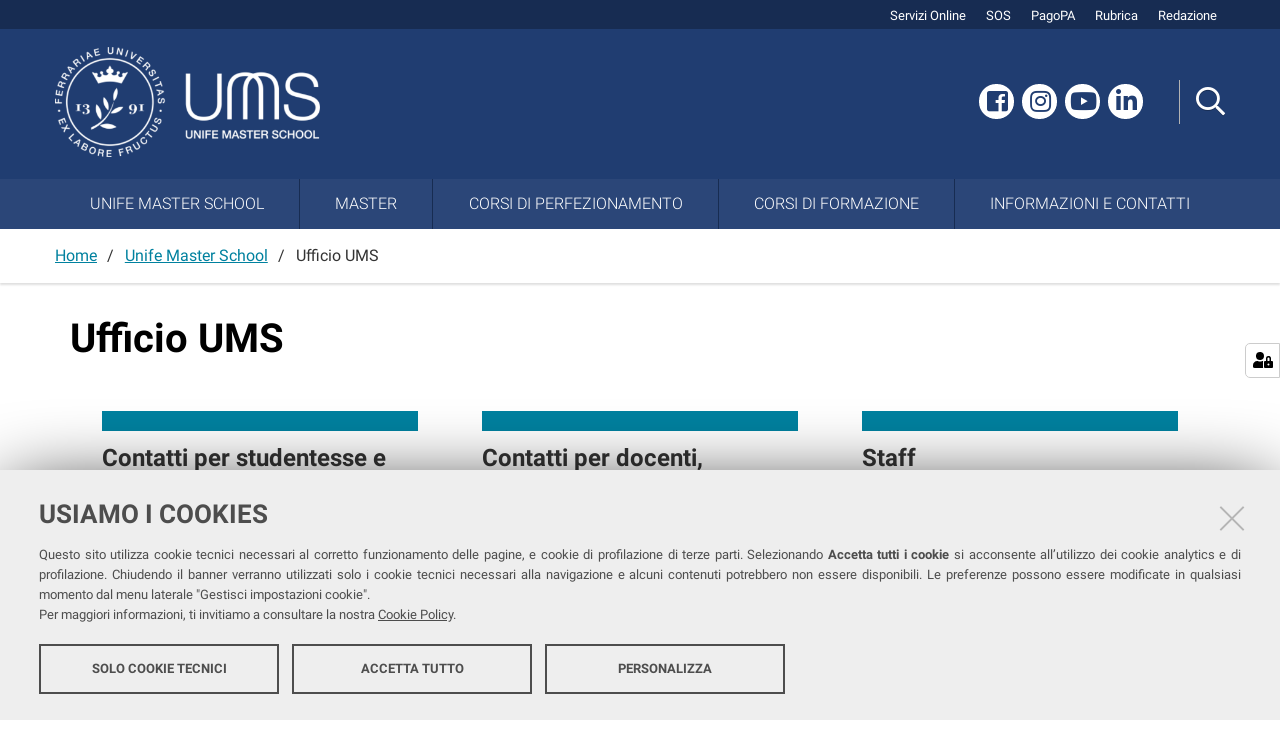

--- FILE ---
content_type: text/html;charset=utf-8
request_url: https://ums.unife.it/unife-master-school/ufficio-ums/ufficio-ums
body_size: 5568
content:
<!DOCTYPE html>
<html xmlns="http://www.w3.org/1999/xhtml" lang="it" xml:lang="it">
  <head><meta http-equiv="Content-Type" content="text/html; charset=UTF-8" /><link rel="stylesheet" href="https://ums.unife.it/++resource++redturtle.chefcookie/styles.css?v=2.0.0" /><link rel="stylesheet" href="https://ums.unife.it/++plone++production/++unique++2025-05-16T09:52:57.467892/default.css" data-bundle="production" /><link rel="stylesheet" href="https://ums.unife.it/++plone++collective.venue/++unique++2020-10-08%2011%3A23%3A46.628299/collective-venue-bundle-compiled.css" data-bundle="collective-venue-bundle" /><link rel="stylesheet" href="https://ums.unife.it/++plone++patternslib/++unique++2020-10-08%2011%3A32%3A43.164207/bundle-leaflet-compiled.css" data-bundle="bundle-leaflet" /><link rel="stylesheet" href="https://ums.unife.it/++plone++collective.expandcollapse.tile/++unique++2021-04-06%2017%3A14%3A23.769462/dist/styles.css" data-bundle="expand-collapse-tile-bundle" /><link rel="stylesheet" href="https://ums.unife.it/++plone++redturtle-patterns-slider/++unique++2021-08-27%2010%3A53%3A49.643717/build/redturtle-patterns-slider-bundle-compiled.min.css" data-bundle="redturtle-patterns-slider-bundle" /><link rel="stylesheet" href="https://ums.unife.it/++resource++redturtle.tiles.management/tiles-management-compiled.css?version=2020-10-08%2011%3A30%3A17.722056" data-bundle="redturtle-tiles-management" /><link rel="canonical" href="https://ums.unife.it/unife-master-school/ufficio-ums" /><link rel="shortcut icon" type="image/x-icon" href="https://ums.unife.it/favicon.ico" /><link rel="search" href="https://ums.unife.it/@@search" title="Cerca nel sito" /><script type="text/javascript" src="https://ums.unife.it/++resource++redturtle.chefcookie/chefcookie/chefcookie.min.js?v=2.0.0"></script><script type="text/javascript" src="https://ums.unife.it/++resource++redturtle.chefcookie/redturtle_chefcookie.js?v=2.0.0"></script><script type="text/javascript" src="https://ums.unife.it/cookie_config.js?v=2.0.0_aa_"></script><script>PORTAL_URL = 'https://ums.unife.it';</script><script type="text/javascript" src="https://ums.unife.it/++plone++production/++unique++2025-05-16T09:52:57.467892/default.js" data-bundle="production"></script><script type="text/javascript" src="https://ums.unife.it/++plone++collective.venue/++unique++2020-10-08%2011%3A23%3A46.628299/collective-venue-bundle-compiled.js" data-bundle="collective-venue-bundle"></script><script type="text/javascript" src="https://ums.unife.it/++plone++patternslib/++unique++2020-10-08%2011%3A32%3A43.164207/bundle-leaflet-compiled.min.js" data-bundle="bundle-leaflet"></script><script type="text/javascript" src="https://ums.unife.it/++plone++collective.expandcollapse.tile/++unique++2021-04-06%2017%3A14%3A23.769462/dist/expand_collapse_compiled.min.js" data-bundle="expand-collapse-tile-bundle"></script><script type="text/javascript" src="https://ums.unife.it/++plone++patternslib/++unique++2020-10-08%2011%3A32%3A43.172207/patterns-compiled.min.js" data-bundle="patterns"></script><script type="text/javascript" src="https://ums.unife.it/++plone++redturtle-patterns-slider/++unique++2021-08-27%2010%3A53%3A49.643717/build/redturtle-patterns-slider-bundle-compiled.js" data-bundle="redturtle-patterns-slider-bundle"></script><script type="text/javascript" src="https://ums.unife.it/++resource++redturtle.tiles.management/tiles-management-compiled.js?version=2020-10-08%2011%3A30%3A17.722056" data-bundle="redturtle-tiles-management"></script><script type="text/javascript" src="https://ums.unife.it/++plone++unife.resources.static/++unique++2025-10-06%2013%3A25%3A56.149005/react-with-dom.production.min.js" data-bundle="react-with-dom"></script><script type="text/javascript" src="https://ums.unife.it//++plone++unife.resources/prod/main.js" data-bundle="diazo"></script>
    <title>Ufficio UMS — UMS</title>

    <link href="/++theme++unife-master-school-theme/++plone++unife.resources.static/css/fonts.css" rel="stylesheet" />

  <link rel="stylesheet" href="https://ums.unife.it/++plone++unife.masterschoolresources/prod/masterschool.css?v=2.1.5" /><meta name="twitter:card" content="summary" /><meta property="og:site_name" content="UMS" /><meta property="og:title" content="Ufficio UMS" /><meta property="og:type" content="website" /><meta property="og:article:publisher" content="https://www.facebook.com/unife.it" /><meta property="og:description" content="" /><meta property="og:url" content="https://ums.unife.it/unife-master-school/ufficio-ums" /><meta property="og:image" content="https://ums.unife.it/@@site-logo/ums.png" /><meta property="og:image:type" content="image/png" /><meta name="DC.date.created" content="2021-10-12T12:38:12+01:00" /><meta name="DC.date.modified" content="2026-01-12T11:44:17+01:00" /><meta name="DC.type" content="Pagina" /><meta name="DC.format" content="text/html" /><meta name="DC.language" content="it" /><meta name="DC.date.valid_range" content="2021/10/12 - " /><meta name="viewport" content="width=device-width, initial-scale=1.0" /><meta name="generator" content="Plone - http://plone.com" /></head>
  <body id="visual-portal-wrapper" class="frontend icons-on portaltype-document section-unife-master-school site-ums subsection-ufficio-ums subsection-ufficio-ums-ufficio-ums template-tiles_view thumbs-on userrole-anonymous viewpermission-view subsite-default" dir="ltr" data-base-url="https://ums.unife.it/unife-master-school/ufficio-ums/ufficio-ums" data-view-url="https://ums.unife.it/unife-master-school/ufficio-ums/ufficio-ums" data-portal-url="https://ums.unife.it" data-i18ncatalogurl="https://ums.unife.it/plonejsi18n" data-pat-pickadate="{&quot;date&quot;: {&quot;selectYears&quot;: 200}, &quot;time&quot;: {&quot;interval&quot;: 5 } }" data-pat-plone-modal="{&quot;actionOptions&quot;: {&quot;displayInModal&quot;: false}}">

    

    <div id="mobile-menu" class="globalnavWrapper">
      <div class="menu-header"><a href="javascript:void(0)" class="closebtn"><span class="far fa-times"></span></a></div>
    </div>

    <header id="portal-top">
      <div id="unife-top-links">
  <div class="container">
    <ul>
      
        <li id="top_links-Servizi Online">
          <a href="https://www.unife.it/it/online" title="Servizi Online">
            <span>Servizi Online</span>
          </a>
        </li>
      
        <li id="top_links-sos">
          <a href="https://www.unife.it/it/studiare/servizi-online/sos/sos-supporto-online-studentesse-e-studenti" title="SOS">
            <span>SOS</span>
          </a>
        </li>
      
        <li id="top_links-servizi-online">
          <a href="http://www.unife.it/it/pagopa" title="PagoPA">
            <span>PagoPA</span>
          </a>
        </li>
      
        <li id="top_links-media">
          <a href="https://servizi.unife.it/rubrica/" title="Rubrica">
            <span>Rubrica</span>
          </a>
        </li>
      
        <li id="top_links-accedi">
          <a href="https://ums.unife.it/login" title="Redazione">
            <span>Redazione</span>
          </a>
        </li>
      
    </ul>
  </div>
</div>

<div id="portal-header"><a id="portal-logo" title="Università degli Studi di Ferrara - Unife Master School" href="https://ums.unife.it">

 
    <img src="https://ums.unife.it/loghi/logo.png" alt="UniFe Master School" title="UniFe Master School" />
</a><div id="unife-header-menu">

    <div class="subsite-title">
      <a href="https://ums.unife.it">
        
        
      </a>
    </div>
</div><div id="unife-header-social">
  <ul>
    
      <li id="social_links-facebook">
        <a href="https://www.facebook.com/unife.it" title="Facebook">
          <span>Facebook</span>
        </a>
      </li>
    
      <li id="social_links-instagram">
        <a href="https://www.instagram.com/unife.it/" title="Instagram">
          <span>Instagram</span>
        </a>
      </li>
    
      <li id="social_links-youtube">
        <a href="https://www.youtube.com/unifechannel" title="YouTube">
          <span>YouTube</span>
        </a>
      </li>
    
      <li id="social_links-linkedin">
        <a href="https://www.linkedin.com/school/universit%C3%A0-degli-studi-di-ferrara/" title="Linkedin">
          <span>Linkedin</span>
        </a>
      </li>
    
  </ul>
</div><div class="search-language-wrapper"><div id="portal-searchbox">




          <div class="searchSection" id="search-bar">
            <div class="search-content">
              <button class="close" title="Close"><i class="far fa-times"></i></button>
              <div class="container">
                <form id="searchGadget_form" action="https://ums.unife.it/@@search" role="search" data-pat-livesearch="ajaxUrl:https://ums.unife.it/@@ajax-search" class="pat-livesearch">
                  <label class="hiddenStructure" for="searchGadget">Cerca nel sito</label>
                  <input name="SearchableText" type="text" size="18" id="searchGadget" title="Cerca nel sito" placeholder="Cerca nel sito" class="searchField" />

                  <button type="submit" class="searchButton" title="Cerca"><i class="far fa-search"></i></button>
                    

                      
                </form>
              </div>
            </div>
          </div>

          <button class="searchButton" title="Cerca" id="activate-search"><i class="far fa-search"></i></button>

      

</div><div class="plone-navbar-header"><button type="button" class="plone-navbar-toggle" aria-controls="portal-mainnavigation" aria-expanded="false"><span class="sr-only">Toggle navigation</span><i class="fas fa-bars"></i></button></div></div></div>

    </header>

    <div id="portal-mainnavigation">
      <div class="container">
  <nav aria-label="Sezioni" class="globalnavWrapper">
    <ul role="menubar" id="portal-globalnav">
      
        <li id="portaltab-0" class="plain">
          <a href="https://ums.unife.it/unife-master-school" data-tabid="0" class="menuTabLink clickandgo"><span>Unife master school</span></a>
        </li>
      
        <li id="portaltab-1" class="plain">
          <a href="https://ums.unife.it/master" data-tabid="1" class="menuTabLink clickandgo"><span>Master</span></a>
        </li>
      
        <li id="portaltab-2" class="plain">
          <a href="https://ums.unife.it/corsi-di-perfezionamento" data-tabid="2" class="menuTabLink clickandgo"><span>Corsi di perfezionamento</span></a>
        </li>
      
        <li id="portaltab-3" class="plain">
          <a href="https://ums.unife.it/corsi-di-formazione" data-tabid="3" class="menuTabLink clickandgo"><span>Corsi di formazione</span></a>
        </li>
      
        <li id="portaltab-4" class="plain">
          <a href="https://ums.unife.it/informazioni-e-contatti" data-tabid="4" class="menuTabLink clickandgo"><span>Informazioni e contatti</span></a>
        </li>
      
    </ul>
  </nav>


</div>
    </div>

    <aside id="global_statusmessage">
      


      <div>
      </div>
    </aside>

    <div id="viewlet-above-content">

<nav id="portal-breadcrumbs" class="plone-breadcrumb">
  <div class="container">
    <span id="breadcrumbs-you-are-here" class="hiddenStructure">Tu sei qui:</span>
    <ol aria-labelledby="breadcrumbs-you-are-here">
      <li id="breadcrumbs-home">
        <a href="https://ums.unife.it">Home</a>
      </li>
      <li id="breadcrumbs-1">
        
          <a href="https://ums.unife.it/unife-master-school">Unife Master School</a>
          
        
      </li>
      <li id="breadcrumbs-2">
        
          
          <span id="breadcrumbs-current">Ufficio UMS</span>
        
      </li>
    </ol>
  </div>
</nav>

</div>

    <div id="column-wrapper" class="with-no-columns"><article id="portal-column-content">

      

      <div>


        

        <article id="content">

          

          <header>
            <div id="viewlet-above-content-title"><span id="social-tags-body" style="display: none" itemscope="" itemtype="http://schema.org/WebPage">
  <span itemprop="name">Ufficio UMS</span>
  <span itemprop="description"></span>
  <span itemprop="url">https://ums.unife.it/unife-master-school/ufficio-ums</span>
  <span itemprop="image">https://ums.unife.it/@@site-logo/ums.png</span>
</span>

</div>
            
              <h1 class="documentFirstHeading">Ufficio UMS</h1>

            
            <div id="viewlet-below-content-title">


</div>

            
              

            
          </header>

          <div id="viewlet-above-content-body">

</div>
          <div id="content-core">
            
      
        
        
    
        
            <div class="tiles-management">
  <div class="tilesWrapper">
    
    <div class="tilesList">
      
        <div class="tileWrapper colonna-1-di-3" data-tileid="" data-tiletype="" data-tilehidden="" data-token="">
          
          
    <div class="tile tile-advanced-static info border-top">
        <div class="tile-container">
        <!-- HEADER -->
        <h2 class="tileTitle">
            
            
                <span class="ast_title">Contatti per studentesse e studenti</span>
            
        </h2>
        <!-- BODY -->
        <div class="tile-text tileBody"><p><a class="external-link" href="https://goo.gl/maps/bkPMrDELda1UBPeJA">Via Saragat 1, Blocco B </a></p>
<p>Si riceve in presenza <a href="https://ums.unife.it/informazioni-e-contatti/apertura-al-pubblico">su appuntamento</a></p>
<p>Per contattare l'Ufficio puoi <strong>scrivere</strong> a <a href="https://sos.unife.it/"><img alt="sos.png" class="image-inline" src="https://ums.unife.it/immagini/sos.png/@@images/e254f993-e74c-47a2-82ee-36fb924465b4.png" title="sos.png" /></a>selezionando "Post Laurea"</p></div>
        <!-- FOOTER -->
        
        </div>
    </div>

        </div>
      
        <div class="tileWrapper colonna-1-di-3" data-tileid="" data-tiletype="" data-tilehidden="" data-token="">
          
          
    <div class="tile tile-advanced-static border-top">
        <div class="tile-container">
        <!-- HEADER -->
        <h2 class="tileTitle">
            
            
                <span class="ast_title">Contatti per docenti, aziende, enti e istituzioni</span>
            
        </h2>
        <!-- BODY -->
        <div class="tile-text tileBody"><ul>
<li><span>Per contattare l'ufficio scrivere ad<strong> altaformazione@unife.it</strong></span></li>
</ul>
<ul>
<li>
<p><span>Per la verifica delle <strong>autocertificazioni - D.P.R. 445/2000/richiesta conferma titolo </strong>seguire le indicazioni alla <a href="https://www2.unife.it/at/attivita-e-procedimenti/dichiarazioni-sostitutive-e-acquisizione-dufficio-dei-dati/dichiarazioni-sostitutive-e-acquisizione-dufficio-dei-dati">pagina dedicata</a> sul portale Unife.</span></p>
</li>
</ul></div>
        <!-- FOOTER -->
        
        </div>
    </div>

        </div>
      
        <div class="tileWrapper colonna-1-di-3" data-tileid="" data-tiletype="" data-tilehidden="" data-token="">
          
          
    <div class="tile tile-advanced-static border-top">
        <div class="tile-container">
        <!-- HEADER -->
        <h2 class="tileTitle">
            
            
                <span class="ast_title">Staff</span>
            
        </h2>
        <!-- BODY -->
        <div class="tile-text tileBody"><ul>
<li><strong>Responsabile</strong>:<span> <a href="https://servizi.unife.it/rubrica/utenti/chiara-bedeschi">Chiara Bedeschi</a></span></li>
<li><a href="https://servizi.unife.it/rubrica/strutture/400269">Staff</a><br /><strong></strong></li>
</ul>
<p class="mceContentBody documentContent"></p></div>
        <!-- FOOTER -->
        
        </div>
    </div>

        </div>
      
    </div>
  </div>

</div>
        
        
    

      
    
          </div>
          <div id="viewlet-below-content-body">



    <div class="visualClear"><!-- --></div>

    <div class="documentActions">
        

        

    </div>


</div>
          
        </article>

        

<!--                 <metal:sub define-slot="sub" tal:content="nothing">
                   This slot is here for backwards compatibility only.
                   Don't use it in your custom templates.
                </metal:sub> -->
      </div>

      
      <footer>
        <div id="viewlet-below-content">



</div>
      </footer>
    </article></div>



    

    
    
      <div class="tiles-wide">
        
    
        

            <div class="tiles-management">
  <div class="tilesWrapper">
    
    <div class="tilesList">
      
        <div class="tileWrapper " data-tileid="" data-tiletype="" data-tilehidden="" data-token="">
          
          
    
      <div class="collectionTile " data-tileid="2eff843867ba493cb03b0215e2f95996">
         
           
      <div class="tile-collection avvisi">
        <div class="tile-avvisi-content">
          <div class="tile-collection-container">
            
            <div class="tileBody">
              

              <ul class="tileContent">
                
                  <li class="colonna-1-di-4 collectionItem odd">
                      <div class="collectionItemWrapper newsWrapper">
                          <div class="collectionItemText newsText">
                              
                              

                              <div class="collectionItemTitle newsTitle">
                                <a href="https://ums.unife.it/unife-master-school/ufficio-ums/verifica-delle-autocertificazioni" class="tile contenttype-document state-published" title="">
                                  <h3>Verifica delle autocertificazioni</h3>
                                </a>
                              </div>
                              

                          </div>
                      </div>
                  </li>
                
                  <li class="colonna-1-di-4 collectionItem even">
                      <div class="collectionItemWrapper newsWrapper">
                          <div class="collectionItemText newsText">
                              
                              

                              <div class="collectionItemTitle newsTitle">
                                <a href="https://ums.unife.it/unife-master-school/ufficio-ums/utilita-per-docenti" class="tile contenttype-document state-published" title="">
                                  <h3>Utilità per docenti</h3>
                                </a>
                              </div>
                              

                          </div>
                      </div>
                  </li>
                
                  <li class="colonna-1-di-4 collectionItem odd">
                      <div class="collectionItemWrapper newsWrapper">
                          <div class="collectionItemText newsText">
                              
                              

                              <div class="collectionItemTitle newsTitle">
                                <a href="https://ums.unife.it/unife-master-school/ufficio-ums/agevolazioni" class="tile contenttype-folder state-published" title="">
                                  <h3>Agevolazioni allo studio</h3>
                                </a>
                              </div>
                              

                          </div>
                      </div>
                  </li>
                
                  <li class="colonna-1-di-4 collectionItem even">
                      <div class="collectionItemWrapper newsWrapper">
                          <div class="collectionItemText newsText">
                              
                              

                              <div class="collectionItemTitle newsTitle">
                                <a href="https://ums.unife.it/unife-master-school/ufficio-ums/certificazioni-e-pergamene" class="tile contenttype-folder state-published" title="">
                                  <h3>Certificazioni e pergamene</h3>
                                </a>
                              </div>
                              

                          </div>
                      </div>
                  </li>
                
              </ul>

              
            </div>
          </div>
        </div>
      </div>
    
         
      </div>
      
    
  
        </div>
      
    </div>
  </div>

</div>
        
        
    

      </div>
    
    <footer id="portal-footer-wrapper">
      <div class="portal-footer">
    
<div class="portletWrapper" id="portletwrapper-706c6f6e652e666f6f746572706f72746c6574730a636f6e746578740a2f756d730a7265722d706f72746c65742d616476616e6365642d7374617469632d31" data-portlethash="706c6f6e652e666f6f746572706f72746c6574730a636f6e746578740a2f756d730a7265722d706f72746c65742d616476616e6365642d7374617469632d31">

<section class="portlet rerPortletAdvancedStatic hide-on-mobile">
    <header class="portletHeader titleless">
      

      

    </header>

    <section class="portletContent">
        <h1>unife</h1>
    </section>

    
</section>
</div>

<div class="portletWrapper" id="portletwrapper-706c6f6e652e666f6f746572706f72746c6574730a636f6e746578740a2f756d730a7265722d706f72746c65742d616476616e6365642d737461746963" data-portlethash="706c6f6e652e666f6f746572706f72746c6574730a636f6e746578740a2f756d730a7265722d706f72746c65742d616476616e6365642d737461746963">

<section class="portlet rerPortletAdvancedStatic footer-in-evidence">
    <header class="portletHeader">
      

      <h4 class="portlet-header">
        In evidenza
      </h4>

    </header>

    <section class="portletContent">
        <h3>In evidenza</h3>
<p><a href="https://ums.unife.it/informazioni-e-contatti/informazioni-e-contatti">Contatti</a></p>
    </section>

    
</section>
</div>

<div class="portletWrapper" id="portletwrapper-706c6f6e652e666f6f746572706f72746c6574730a636f6e746578740a2f756d730a74726173706172656e7a61" data-portlethash="706c6f6e652e666f6f746572706f72746c6574730a636f6e746578740a2f756d730a74726173706172656e7a61">

<section class="portlet rerPortletAdvancedStatic">
    <header class="portletHeader">
      

      <h4 class="portlet-header">
        Trasparenza
      </h4>

    </header>

    <section class="portletContent">
        <h3>Trasparenza</h3>
<p><a href="http://www.unife.it/at/">Amministrazione trasparente</a></p>
<p><a href="https://titulus-uniferrara.cineca.it/albo/">Albo online</a></p>
<p><a href="../../resolveuid/295ab38106af4285882e2303cfbb543d">Protocollo</a></p>
    </section>

    
</section>
</div>

<div class="portletWrapper" id="portletwrapper-706c6f6e652e666f6f746572706f72746c6574730a636f6e746578740a2f756d730a6e6f74652d6c6567616c69" data-portlethash="706c6f6e652e666f6f746572706f72746c6574730a636f6e746578740a2f756d730a6e6f74652d6c6567616c69">

<section class="portlet rerPortletAdvancedStatic">
    <header class="portletHeader">
      

      <h4 class="portlet-header">
        Note legali
      </h4>

    </header>

    <section class="portletContent">
        <h3>Note legali</h3>
<p><a href="http://www.unife.it/it/diritto-di-accesso">Diritto d'accesso</a></p>
<p><a href="http://www.unife.it/it/note-legali">Note legali</a></p>
    </section>

    
</section>
</div>


</div>

<div id="unife-footer">
  <div class="container">
    <div class="unife-footer-columns">
      <div id="unife-footer-logo">
        <a id="footer-logo" title="Università degli Studi di Ferrara" href="http://www.unife.it/it">
            <img src="https://ums.unife.it/++plone++unife.plonetheme/logo_footer.png" tal:attributes="src string:https://ums.unife.it/++plone++unife.plonetheme/logo_footer.png" />

            <span>Università<br />degli Studi<br />di Ferrara</span>
            
        </a>
        <div class="portlet">
          <p>Seguici su</p>
          <ul class="footer-social">
            <li><a class="fb" href="https://www.facebook.com/unife.it/" title="facebook"><i class="fab fa-facebook"></i><span class="social">Facebook</span></a></li>
            <li><a class="in" href="https://www.linkedin.com/school/universit%C3%A0-degli-studi-di-ferrara/" title="linkedin"><i class="fab fa-linkedin-in"></i><span class="social">Linkedin</span></a></li>
            <li><a class="in" href="https://www.instagram.com/unife.it/" title="linkedin"><i class="fab fa-instagram"></i><span class="social">Instagram</span></a></li>
            <li><a class="yt" href="https://www.youtube.com/user/unifetv" title="youtube"><i class="fab fa-youtube"></i><span class="social">Youtube</span></a></li>
          </ul>
        </div>
      </div>
      <div id="unife-footer-info">
        <h4>Università degli studi di Ferrara</h4>
        
        <p>Rettrice: Prof.ssa Laura Ramaciotti</p>
        
        <p>via Ludovico Ariosto, 35 - 44121 Ferrara</p>
        <p>C.F. 80007370382 - P.IVA 00434690384</p>
      </div>
      <div id="unife-footer-contacts">
        <h4><a href="http://www.unife.it/it/contatti">Contatti</a></h4>
        
        <p>Tel. +39 0532 293111</p>
        <p>Fax. +39 0532 293031</p>
        <p><a href="http://www.unife.it/it/pec">PEC</a></p>
      </div>
      <div id="unife-footer-links">
        <h4>Links</h4>
        <ul>
          <li><a href="http://www.unife.it/it/accessibility-info">Accessibilità</a></li>
          <li><a href="https://ums.unife.it/dichiarazione-accessibilita">Dichiarazione di accessibilità</a></li>
          <li><a href="http://www.unife.it/it/privacy">Protezione dati personali</a></li>
          <li><a href="http://www.unife.it/it/informativa-cookie">Cookies</a></li>
        </ul>
        
      </div>
    </div>
    <hr />
    <div id="unife-footer-credits">
      <span>Copyright @ 2026, Università di Ferrara</span>
    </div>
  </div>
</div>



    </footer><a href="javascript:" aria-hidden="true" id="return-to-top" title="Return to top" style="display: none"><i class="fas fa-chevron-up"></i></a>

  </body>
</html>

--- FILE ---
content_type: text/css; charset=utf-8
request_url: https://ums.unife.it/++plone++unife.masterschoolresources/prod/masterschool.css?v=2.1.5
body_size: 48491
content:
/*!
 * Font Awesome Pro 5.11.2 by @fontawesome - https://fontawesome.com
 * License - https://fontawesome.com/license (Commercial License)
 */.fa,.fab,.fad,.fal,.far,.fas{-moz-osx-font-smoothing:grayscale;-webkit-font-smoothing:antialiased;display:inline-block;font-style:normal;font-variant:normal;text-rendering:auto;line-height:1}.fa-lg{font-size:1.33333333em;line-height:.75em;vertical-align:-.0667em}.fa-xs{font-size:.75em}.fa-sm{font-size:.875em}.fa-1x{font-size:1em}.fa-2x{font-size:2em}.fa-3x{font-size:3em}.fa-4x{font-size:4em}.fa-5x{font-size:5em}.fa-6x{font-size:6em}.fa-7x{font-size:7em}.fa-8x{font-size:8em}.fa-9x{font-size:9em}.fa-10x{font-size:10em}.fa-fw{text-align:center;width:1.25em}.fa-ul{list-style-type:none;margin-left:2.5em;padding-left:0}.fa-ul>li{position:relative}.fa-li{left:-2em;position:absolute;text-align:center;width:2em;line-height:inherit}.fa-border{border-radius:.1em;border:.08em solid #eee;padding:.2em .25em .15em}.fa-pull-left{float:left}.fa-pull-right{float:right}.fa.fa-pull-left,.fab.fa-pull-left,.fal.fa-pull-left,.far.fa-pull-left,.fas.fa-pull-left{margin-right:.3em}.fa.fa-pull-right,.fab.fa-pull-right,.fal.fa-pull-right,.far.fa-pull-right,.fas.fa-pull-right{margin-left:.3em}.fa-spin{-webkit-animation:fa-spin 2s linear infinite;animation:fa-spin 2s linear infinite}.fa-pulse{-webkit-animation:fa-spin 1s steps(8) infinite;animation:fa-spin 1s steps(8) infinite}@-webkit-keyframes fa-spin{0%{-webkit-transform:rotate(0deg);transform:rotate(0deg)}to{-webkit-transform:rotate(1turn);transform:rotate(1turn)}}@keyframes fa-spin{0%{-webkit-transform:rotate(0deg);transform:rotate(0deg)}to{-webkit-transform:rotate(1turn);transform:rotate(1turn)}}.fa-rotate-90{-ms-filter:"progid:DXImageTransform.Microsoft.BasicImage(rotation=1)";-webkit-transform:rotate(90deg);transform:rotate(90deg)}.fa-rotate-180{-ms-filter:"progid:DXImageTransform.Microsoft.BasicImage(rotation=2)";-webkit-transform:rotate(180deg);transform:rotate(180deg)}.fa-rotate-270{-ms-filter:"progid:DXImageTransform.Microsoft.BasicImage(rotation=3)";-webkit-transform:rotate(270deg);transform:rotate(270deg)}.fa-flip-horizontal{-ms-filter:"progid:DXImageTransform.Microsoft.BasicImage(rotation=0, mirror=1)";-webkit-transform:scaleX(-1);transform:scaleX(-1)}.fa-flip-vertical{-webkit-transform:scaleY(-1);transform:scaleY(-1)}.fa-flip-both,.fa-flip-horizontal.fa-flip-vertical,.fa-flip-vertical{-ms-filter:"progid:DXImageTransform.Microsoft.BasicImage(rotation=2, mirror=1)"}.fa-flip-both,.fa-flip-horizontal.fa-flip-vertical{-webkit-transform:scale(-1);transform:scale(-1)}:root .fa-flip-both,:root .fa-flip-horizontal,:root .fa-flip-vertical,:root .fa-rotate-90,:root .fa-rotate-180,:root .fa-rotate-270{-webkit-filter:none;filter:none}.fa-stack{display:inline-block;height:2em;line-height:2em;position:relative;vertical-align:middle;width:2em}.fa-stack-1x,.fa-stack-2x{left:0;position:absolute;text-align:center;width:100%}.fa-stack-1x{line-height:inherit}.fa-stack-2x{font-size:2em}.fa-inverse{color:#fff}.fa-500px:before{content:"\f26e"}.fa-abacus:before{content:"\f640"}.fa-accessible-icon:before{content:"\f368"}.fa-accusoft:before{content:"\f369"}.fa-acorn:before{content:"\f6ae"}.fa-acquisitions-incorporated:before{content:"\f6af"}.fa-ad:before{content:"\f641"}.fa-address-book:before{content:"\f2b9"}.fa-address-card:before{content:"\f2bb"}.fa-adjust:before{content:"\f042"}.fa-adn:before{content:"\f170"}.fa-adobe:before{content:"\f778"}.fa-adversal:before{content:"\f36a"}.fa-affiliatetheme:before{content:"\f36b"}.fa-air-freshener:before{content:"\f5d0"}.fa-airbnb:before{content:"\f834"}.fa-alarm-clock:before{content:"\f34e"}.fa-alarm-exclamation:before{content:"\f843"}.fa-alarm-plus:before{content:"\f844"}.fa-alarm-snooze:before{content:"\f845"}.fa-album:before{content:"\f89f"}.fa-album-collection:before{content:"\f8a0"}.fa-algolia:before{content:"\f36c"}.fa-alicorn:before{content:"\f6b0"}.fa-align-center:before{content:"\f037"}.fa-align-justify:before{content:"\f039"}.fa-align-left:before{content:"\f036"}.fa-align-right:before{content:"\f038"}.fa-align-slash:before{content:"\f846"}.fa-alipay:before{content:"\f642"}.fa-allergies:before{content:"\f461"}.fa-amazon:before{content:"\f270"}.fa-amazon-pay:before{content:"\f42c"}.fa-ambulance:before{content:"\f0f9"}.fa-american-sign-language-interpreting:before{content:"\f2a3"}.fa-amilia:before{content:"\f36d"}.fa-amp-guitar:before{content:"\f8a1"}.fa-analytics:before{content:"\f643"}.fa-anchor:before{content:"\f13d"}.fa-android:before{content:"\f17b"}.fa-angel:before{content:"\f779"}.fa-angellist:before{content:"\f209"}.fa-angle-double-down:before{content:"\f103"}.fa-angle-double-left:before{content:"\f100"}.fa-angle-double-right:before{content:"\f101"}.fa-angle-double-up:before{content:"\f102"}.fa-angle-down:before{content:"\f107"}.fa-angle-left:before{content:"\f104"}.fa-angle-right:before{content:"\f105"}.fa-angle-up:before{content:"\f106"}.fa-angry:before{content:"\f556"}.fa-angrycreative:before{content:"\f36e"}.fa-angular:before{content:"\f420"}.fa-ankh:before{content:"\f644"}.fa-app-store:before{content:"\f36f"}.fa-app-store-ios:before{content:"\f370"}.fa-apper:before{content:"\f371"}.fa-apple:before{content:"\f179"}.fa-apple-alt:before{content:"\f5d1"}.fa-apple-crate:before{content:"\f6b1"}.fa-apple-pay:before{content:"\f415"}.fa-archive:before{content:"\f187"}.fa-archway:before{content:"\f557"}.fa-arrow-alt-circle-down:before{content:"\f358"}.fa-arrow-alt-circle-left:before{content:"\f359"}.fa-arrow-alt-circle-right:before{content:"\f35a"}.fa-arrow-alt-circle-up:before{content:"\f35b"}.fa-arrow-alt-down:before{content:"\f354"}.fa-arrow-alt-from-bottom:before{content:"\f346"}.fa-arrow-alt-from-left:before{content:"\f347"}.fa-arrow-alt-from-right:before{content:"\f348"}.fa-arrow-alt-from-top:before{content:"\f349"}.fa-arrow-alt-left:before{content:"\f355"}.fa-arrow-alt-right:before{content:"\f356"}.fa-arrow-alt-square-down:before{content:"\f350"}.fa-arrow-alt-square-left:before{content:"\f351"}.fa-arrow-alt-square-right:before{content:"\f352"}.fa-arrow-alt-square-up:before{content:"\f353"}.fa-arrow-alt-to-bottom:before{content:"\f34a"}.fa-arrow-alt-to-left:before{content:"\f34b"}.fa-arrow-alt-to-right:before{content:"\f34c"}.fa-arrow-alt-to-top:before{content:"\f34d"}.fa-arrow-alt-up:before{content:"\f357"}.fa-arrow-circle-down:before{content:"\f0ab"}.fa-arrow-circle-left:before{content:"\f0a8"}.fa-arrow-circle-right:before{content:"\f0a9"}.fa-arrow-circle-up:before{content:"\f0aa"}.fa-arrow-down:before{content:"\f063"}.fa-arrow-from-bottom:before{content:"\f342"}.fa-arrow-from-left:before{content:"\f343"}.fa-arrow-from-right:before{content:"\f344"}.fa-arrow-from-top:before{content:"\f345"}.fa-arrow-left:before{content:"\f060"}.fa-arrow-right:before{content:"\f061"}.fa-arrow-square-down:before{content:"\f339"}.fa-arrow-square-left:before{content:"\f33a"}.fa-arrow-square-right:before{content:"\f33b"}.fa-arrow-square-up:before{content:"\f33c"}.fa-arrow-to-bottom:before{content:"\f33d"}.fa-arrow-to-left:before{content:"\f33e"}.fa-arrow-to-right:before{content:"\f340"}.fa-arrow-to-top:before{content:"\f341"}.fa-arrow-up:before{content:"\f062"}.fa-arrows:before{content:"\f047"}.fa-arrows-alt:before{content:"\f0b2"}.fa-arrows-alt-h:before{content:"\f337"}.fa-arrows-alt-v:before{content:"\f338"}.fa-arrows-h:before{content:"\f07e"}.fa-arrows-v:before{content:"\f07d"}.fa-artstation:before{content:"\f77a"}.fa-assistive-listening-systems:before{content:"\f2a2"}.fa-asterisk:before{content:"\f069"}.fa-asymmetrik:before{content:"\f372"}.fa-at:before{content:"\f1fa"}.fa-atlas:before{content:"\f558"}.fa-atlassian:before{content:"\f77b"}.fa-atom:before{content:"\f5d2"}.fa-atom-alt:before{content:"\f5d3"}.fa-audible:before{content:"\f373"}.fa-audio-description:before{content:"\f29e"}.fa-autoprefixer:before{content:"\f41c"}.fa-avianex:before{content:"\f374"}.fa-aviato:before{content:"\f421"}.fa-award:before{content:"\f559"}.fa-aws:before{content:"\f375"}.fa-axe:before{content:"\f6b2"}.fa-axe-battle:before{content:"\f6b3"}.fa-baby:before{content:"\f77c"}.fa-baby-carriage:before{content:"\f77d"}.fa-backpack:before{content:"\f5d4"}.fa-backspace:before{content:"\f55a"}.fa-backward:before{content:"\f04a"}.fa-bacon:before{content:"\f7e5"}.fa-badge:before{content:"\f335"}.fa-badge-check:before{content:"\f336"}.fa-badge-dollar:before{content:"\f645"}.fa-badge-percent:before{content:"\f646"}.fa-badge-sheriff:before{content:"\f8a2"}.fa-badger-honey:before{content:"\f6b4"}.fa-bags-shopping:before{content:"\f847"}.fa-balance-scale:before{content:"\f24e"}.fa-balance-scale-left:before{content:"\f515"}.fa-balance-scale-right:before{content:"\f516"}.fa-ball-pile:before{content:"\f77e"}.fa-ballot:before{content:"\f732"}.fa-ballot-check:before{content:"\f733"}.fa-ban:before{content:"\f05e"}.fa-band-aid:before{content:"\f462"}.fa-bandcamp:before{content:"\f2d5"}.fa-banjo:before{content:"\f8a3"}.fa-barcode:before{content:"\f02a"}.fa-barcode-alt:before{content:"\f463"}.fa-barcode-read:before{content:"\f464"}.fa-barcode-scan:before{content:"\f465"}.fa-bars:before{content:"\f0c9"}.fa-baseball:before{content:"\f432"}.fa-baseball-ball:before{content:"\f433"}.fa-basketball-ball:before{content:"\f434"}.fa-basketball-hoop:before{content:"\f435"}.fa-bat:before{content:"\f6b5"}.fa-bath:before{content:"\f2cd"}.fa-battery-bolt:before{content:"\f376"}.fa-battery-empty:before{content:"\f244"}.fa-battery-full:before{content:"\f240"}.fa-battery-half:before{content:"\f242"}.fa-battery-quarter:before{content:"\f243"}.fa-battery-slash:before{content:"\f377"}.fa-battery-three-quarters:before{content:"\f241"}.fa-battle-net:before{content:"\f835"}.fa-bed:before{content:"\f236"}.fa-beer:before{content:"\f0fc"}.fa-behance:before{content:"\f1b4"}.fa-behance-square:before{content:"\f1b5"}.fa-bell:before{content:"\f0f3"}.fa-bell-exclamation:before{content:"\f848"}.fa-bell-plus:before{content:"\f849"}.fa-bell-school:before{content:"\f5d5"}.fa-bell-school-slash:before{content:"\f5d6"}.fa-bell-slash:before{content:"\f1f6"}.fa-bells:before{content:"\f77f"}.fa-betamax:before{content:"\f8a4"}.fa-bezier-curve:before{content:"\f55b"}.fa-bible:before{content:"\f647"}.fa-bicycle:before{content:"\f206"}.fa-biking:before{content:"\f84a"}.fa-biking-mountain:before{content:"\f84b"}.fa-bimobject:before{content:"\f378"}.fa-binoculars:before{content:"\f1e5"}.fa-biohazard:before{content:"\f780"}.fa-birthday-cake:before{content:"\f1fd"}.fa-bitbucket:before{content:"\f171"}.fa-bitcoin:before{content:"\f379"}.fa-bity:before{content:"\f37a"}.fa-black-tie:before{content:"\f27e"}.fa-blackberry:before{content:"\f37b"}.fa-blanket:before{content:"\f498"}.fa-blender:before{content:"\f517"}.fa-blender-phone:before{content:"\f6b6"}.fa-blind:before{content:"\f29d"}.fa-blog:before{content:"\f781"}.fa-blogger:before{content:"\f37c"}.fa-blogger-b:before{content:"\f37d"}.fa-bluetooth:before{content:"\f293"}.fa-bluetooth-b:before{content:"\f294"}.fa-bold:before{content:"\f032"}.fa-bolt:before{content:"\f0e7"}.fa-bomb:before{content:"\f1e2"}.fa-bone:before{content:"\f5d7"}.fa-bone-break:before{content:"\f5d8"}.fa-bong:before{content:"\f55c"}.fa-book:before{content:"\f02d"}.fa-book-alt:before{content:"\f5d9"}.fa-book-dead:before{content:"\f6b7"}.fa-book-heart:before{content:"\f499"}.fa-book-medical:before{content:"\f7e6"}.fa-book-open:before{content:"\f518"}.fa-book-reader:before{content:"\f5da"}.fa-book-spells:before{content:"\f6b8"}.fa-book-user:before{content:"\f7e7"}.fa-bookmark:before{content:"\f02e"}.fa-books:before{content:"\f5db"}.fa-books-medical:before{content:"\f7e8"}.fa-boombox:before{content:"\f8a5"}.fa-boot:before{content:"\f782"}.fa-booth-curtain:before{content:"\f734"}.fa-bootstrap:before{content:"\f836"}.fa-border-all:before{content:"\f84c"}.fa-border-bottom:before{content:"\f84d"}.fa-border-center-h:before{content:"\f89c"}.fa-border-center-v:before{content:"\f89d"}.fa-border-inner:before{content:"\f84e"}.fa-border-left:before{content:"\f84f"}.fa-border-none:before{content:"\f850"}.fa-border-outer:before{content:"\f851"}.fa-border-right:before{content:"\f852"}.fa-border-style:before{content:"\f853"}.fa-border-style-alt:before{content:"\f854"}.fa-border-top:before{content:"\f855"}.fa-bow-arrow:before{content:"\f6b9"}.fa-bowling-ball:before{content:"\f436"}.fa-bowling-pins:before{content:"\f437"}.fa-box:before{content:"\f466"}.fa-box-alt:before{content:"\f49a"}.fa-box-ballot:before{content:"\f735"}.fa-box-check:before{content:"\f467"}.fa-box-fragile:before{content:"\f49b"}.fa-box-full:before{content:"\f49c"}.fa-box-heart:before{content:"\f49d"}.fa-box-open:before{content:"\f49e"}.fa-box-up:before{content:"\f49f"}.fa-box-usd:before{content:"\f4a0"}.fa-boxes:before{content:"\f468"}.fa-boxes-alt:before{content:"\f4a1"}.fa-boxing-glove:before{content:"\f438"}.fa-brackets:before{content:"\f7e9"}.fa-brackets-curly:before{content:"\f7ea"}.fa-braille:before{content:"\f2a1"}.fa-brain:before{content:"\f5dc"}.fa-bread-loaf:before{content:"\f7eb"}.fa-bread-slice:before{content:"\f7ec"}.fa-briefcase:before{content:"\f0b1"}.fa-briefcase-medical:before{content:"\f469"}.fa-bring-forward:before{content:"\f856"}.fa-bring-front:before{content:"\f857"}.fa-broadcast-tower:before{content:"\f519"}.fa-broom:before{content:"\f51a"}.fa-browser:before{content:"\f37e"}.fa-brush:before{content:"\f55d"}.fa-btc:before{content:"\f15a"}.fa-buffer:before{content:"\f837"}.fa-bug:before{content:"\f188"}.fa-building:before{content:"\f1ad"}.fa-bullhorn:before{content:"\f0a1"}.fa-bullseye:before{content:"\f140"}.fa-bullseye-arrow:before{content:"\f648"}.fa-bullseye-pointer:before{content:"\f649"}.fa-burger-soda:before{content:"\f858"}.fa-burn:before{content:"\f46a"}.fa-buromobelexperte:before{content:"\f37f"}.fa-burrito:before{content:"\f7ed"}.fa-bus:before{content:"\f207"}.fa-bus-alt:before{content:"\f55e"}.fa-bus-school:before{content:"\f5dd"}.fa-business-time:before{content:"\f64a"}.fa-buy-n-large:before{content:"\f8a6"}.fa-buysellads:before{content:"\f20d"}.fa-cabinet-filing:before{content:"\f64b"}.fa-cactus:before{content:"\f8a7"}.fa-calculator:before{content:"\f1ec"}.fa-calculator-alt:before{content:"\f64c"}.fa-calendar:before{content:"\f133"}.fa-calendar-alt:before{content:"\f073"}.fa-calendar-check:before{content:"\f274"}.fa-calendar-day:before{content:"\f783"}.fa-calendar-edit:before{content:"\f333"}.fa-calendar-exclamation:before{content:"\f334"}.fa-calendar-minus:before{content:"\f272"}.fa-calendar-plus:before{content:"\f271"}.fa-calendar-star:before{content:"\f736"}.fa-calendar-times:before{content:"\f273"}.fa-calendar-week:before{content:"\f784"}.fa-camcorder:before{content:"\f8a8"}.fa-camera:before{content:"\f030"}.fa-camera-alt:before{content:"\f332"}.fa-camera-movie:before{content:"\f8a9"}.fa-camera-polaroid:before{content:"\f8aa"}.fa-camera-retro:before{content:"\f083"}.fa-campfire:before{content:"\f6ba"}.fa-campground:before{content:"\f6bb"}.fa-canadian-maple-leaf:before{content:"\f785"}.fa-candle-holder:before{content:"\f6bc"}.fa-candy-cane:before{content:"\f786"}.fa-candy-corn:before{content:"\f6bd"}.fa-cannabis:before{content:"\f55f"}.fa-capsules:before{content:"\f46b"}.fa-car:before{content:"\f1b9"}.fa-car-alt:before{content:"\f5de"}.fa-car-battery:before{content:"\f5df"}.fa-car-building:before{content:"\f859"}.fa-car-bump:before{content:"\f5e0"}.fa-car-bus:before{content:"\f85a"}.fa-car-crash:before{content:"\f5e1"}.fa-car-garage:before{content:"\f5e2"}.fa-car-mechanic:before{content:"\f5e3"}.fa-car-side:before{content:"\f5e4"}.fa-car-tilt:before{content:"\f5e5"}.fa-car-wash:before{content:"\f5e6"}.fa-caret-circle-down:before{content:"\f32d"}.fa-caret-circle-left:before{content:"\f32e"}.fa-caret-circle-right:before{content:"\f330"}.fa-caret-circle-up:before{content:"\f331"}.fa-caret-down:before{content:"\f0d7"}.fa-caret-left:before{content:"\f0d9"}.fa-caret-right:before{content:"\f0da"}.fa-caret-square-down:before{content:"\f150"}.fa-caret-square-left:before{content:"\f191"}.fa-caret-square-right:before{content:"\f152"}.fa-caret-square-up:before{content:"\f151"}.fa-caret-up:before{content:"\f0d8"}.fa-carrot:before{content:"\f787"}.fa-cars:before{content:"\f85b"}.fa-cart-arrow-down:before{content:"\f218"}.fa-cart-plus:before{content:"\f217"}.fa-cash-register:before{content:"\f788"}.fa-cassette-tape:before{content:"\f8ab"}.fa-cat:before{content:"\f6be"}.fa-cauldron:before{content:"\f6bf"}.fa-cc-amazon-pay:before{content:"\f42d"}.fa-cc-amex:before{content:"\f1f3"}.fa-cc-apple-pay:before{content:"\f416"}.fa-cc-diners-club:before{content:"\f24c"}.fa-cc-discover:before{content:"\f1f2"}.fa-cc-jcb:before{content:"\f24b"}.fa-cc-mastercard:before{content:"\f1f1"}.fa-cc-paypal:before{content:"\f1f4"}.fa-cc-stripe:before{content:"\f1f5"}.fa-cc-visa:before{content:"\f1f0"}.fa-cctv:before{content:"\f8ac"}.fa-centercode:before{content:"\f380"}.fa-centos:before{content:"\f789"}.fa-certificate:before{content:"\f0a3"}.fa-chair:before{content:"\f6c0"}.fa-chair-office:before{content:"\f6c1"}.fa-chalkboard:before{content:"\f51b"}.fa-chalkboard-teacher:before{content:"\f51c"}.fa-charging-station:before{content:"\f5e7"}.fa-chart-area:before{content:"\f1fe"}.fa-chart-bar:before{content:"\f080"}.fa-chart-line:before{content:"\f201"}.fa-chart-line-down:before{content:"\f64d"}.fa-chart-network:before{content:"\f78a"}.fa-chart-pie:before{content:"\f200"}.fa-chart-pie-alt:before{content:"\f64e"}.fa-chart-scatter:before{content:"\f7ee"}.fa-check:before{content:"\f00c"}.fa-check-circle:before{content:"\f058"}.fa-check-double:before{content:"\f560"}.fa-check-square:before{content:"\f14a"}.fa-cheese:before{content:"\f7ef"}.fa-cheese-swiss:before{content:"\f7f0"}.fa-cheeseburger:before{content:"\f7f1"}.fa-chess:before{content:"\f439"}.fa-chess-bishop:before{content:"\f43a"}.fa-chess-bishop-alt:before{content:"\f43b"}.fa-chess-board:before{content:"\f43c"}.fa-chess-clock:before{content:"\f43d"}.fa-chess-clock-alt:before{content:"\f43e"}.fa-chess-king:before{content:"\f43f"}.fa-chess-king-alt:before{content:"\f440"}.fa-chess-knight:before{content:"\f441"}.fa-chess-knight-alt:before{content:"\f442"}.fa-chess-pawn:before{content:"\f443"}.fa-chess-pawn-alt:before{content:"\f444"}.fa-chess-queen:before{content:"\f445"}.fa-chess-queen-alt:before{content:"\f446"}.fa-chess-rook:before{content:"\f447"}.fa-chess-rook-alt:before{content:"\f448"}.fa-chevron-circle-down:before{content:"\f13a"}.fa-chevron-circle-left:before{content:"\f137"}.fa-chevron-circle-right:before{content:"\f138"}.fa-chevron-circle-up:before{content:"\f139"}.fa-chevron-double-down:before{content:"\f322"}.fa-chevron-double-left:before{content:"\f323"}.fa-chevron-double-right:before{content:"\f324"}.fa-chevron-double-up:before{content:"\f325"}.fa-chevron-down:before{content:"\f078"}.fa-chevron-left:before{content:"\f053"}.fa-chevron-right:before{content:"\f054"}.fa-chevron-square-down:before{content:"\f329"}.fa-chevron-square-left:before{content:"\f32a"}.fa-chevron-square-right:before{content:"\f32b"}.fa-chevron-square-up:before{content:"\f32c"}.fa-chevron-up:before{content:"\f077"}.fa-child:before{content:"\f1ae"}.fa-chimney:before{content:"\f78b"}.fa-chrome:before{content:"\f268"}.fa-chromecast:before{content:"\f838"}.fa-church:before{content:"\f51d"}.fa-circle:before{content:"\f111"}.fa-circle-notch:before{content:"\f1ce"}.fa-city:before{content:"\f64f"}.fa-clarinet:before{content:"\f8ad"}.fa-claw-marks:before{content:"\f6c2"}.fa-clinic-medical:before{content:"\f7f2"}.fa-clipboard:before{content:"\f328"}.fa-clipboard-check:before{content:"\f46c"}.fa-clipboard-list:before{content:"\f46d"}.fa-clipboard-list-check:before{content:"\f737"}.fa-clipboard-prescription:before{content:"\f5e8"}.fa-clipboard-user:before{content:"\f7f3"}.fa-clock:before{content:"\f017"}.fa-clone:before{content:"\f24d"}.fa-closed-captioning:before{content:"\f20a"}.fa-cloud:before{content:"\f0c2"}.fa-cloud-download:before{content:"\f0ed"}.fa-cloud-download-alt:before{content:"\f381"}.fa-cloud-drizzle:before{content:"\f738"}.fa-cloud-hail:before{content:"\f739"}.fa-cloud-hail-mixed:before{content:"\f73a"}.fa-cloud-meatball:before{content:"\f73b"}.fa-cloud-moon:before{content:"\f6c3"}.fa-cloud-moon-rain:before{content:"\f73c"}.fa-cloud-music:before{content:"\f8ae"}.fa-cloud-rain:before{content:"\f73d"}.fa-cloud-rainbow:before{content:"\f73e"}.fa-cloud-showers:before{content:"\f73f"}.fa-cloud-showers-heavy:before{content:"\f740"}.fa-cloud-sleet:before{content:"\f741"}.fa-cloud-snow:before{content:"\f742"}.fa-cloud-sun:before{content:"\f6c4"}.fa-cloud-sun-rain:before{content:"\f743"}.fa-cloud-upload:before{content:"\f0ee"}.fa-cloud-upload-alt:before{content:"\f382"}.fa-clouds:before{content:"\f744"}.fa-clouds-moon:before{content:"\f745"}.fa-clouds-sun:before{content:"\f746"}.fa-cloudscale:before{content:"\f383"}.fa-cloudsmith:before{content:"\f384"}.fa-cloudversify:before{content:"\f385"}.fa-club:before{content:"\f327"}.fa-cocktail:before{content:"\f561"}.fa-code:before{content:"\f121"}.fa-code-branch:before{content:"\f126"}.fa-code-commit:before{content:"\f386"}.fa-code-merge:before{content:"\f387"}.fa-codepen:before{content:"\f1cb"}.fa-codiepie:before{content:"\f284"}.fa-coffee:before{content:"\f0f4"}.fa-coffee-togo:before{content:"\f6c5"}.fa-coffin:before{content:"\f6c6"}.fa-cog:before{content:"\f013"}.fa-cogs:before{content:"\f085"}.fa-coin:before{content:"\f85c"}.fa-coins:before{content:"\f51e"}.fa-columns:before{content:"\f0db"}.fa-comment:before{content:"\f075"}.fa-comment-alt:before{content:"\f27a"}.fa-comment-alt-check:before{content:"\f4a2"}.fa-comment-alt-dollar:before{content:"\f650"}.fa-comment-alt-dots:before{content:"\f4a3"}.fa-comment-alt-edit:before{content:"\f4a4"}.fa-comment-alt-exclamation:before{content:"\f4a5"}.fa-comment-alt-lines:before{content:"\f4a6"}.fa-comment-alt-medical:before{content:"\f7f4"}.fa-comment-alt-minus:before{content:"\f4a7"}.fa-comment-alt-music:before{content:"\f8af"}.fa-comment-alt-plus:before{content:"\f4a8"}.fa-comment-alt-slash:before{content:"\f4a9"}.fa-comment-alt-smile:before{content:"\f4aa"}.fa-comment-alt-times:before{content:"\f4ab"}.fa-comment-check:before{content:"\f4ac"}.fa-comment-dollar:before{content:"\f651"}.fa-comment-dots:before{content:"\f4ad"}.fa-comment-edit:before{content:"\f4ae"}.fa-comment-exclamation:before{content:"\f4af"}.fa-comment-lines:before{content:"\f4b0"}.fa-comment-medical:before{content:"\f7f5"}.fa-comment-minus:before{content:"\f4b1"}.fa-comment-music:before{content:"\f8b0"}.fa-comment-plus:before{content:"\f4b2"}.fa-comment-slash:before{content:"\f4b3"}.fa-comment-smile:before{content:"\f4b4"}.fa-comment-times:before{content:"\f4b5"}.fa-comments:before{content:"\f086"}.fa-comments-alt:before{content:"\f4b6"}.fa-comments-alt-dollar:before{content:"\f652"}.fa-comments-dollar:before{content:"\f653"}.fa-compact-disc:before{content:"\f51f"}.fa-compass:before{content:"\f14e"}.fa-compass-slash:before{content:"\f5e9"}.fa-compress:before{content:"\f066"}.fa-compress-alt:before{content:"\f422"}.fa-compress-arrows-alt:before{content:"\f78c"}.fa-compress-wide:before{content:"\f326"}.fa-computer-classic:before{content:"\f8b1"}.fa-computer-speaker:before{content:"\f8b2"}.fa-concierge-bell:before{content:"\f562"}.fa-confluence:before{content:"\f78d"}.fa-connectdevelop:before{content:"\f20e"}.fa-construction:before{content:"\f85d"}.fa-container-storage:before{content:"\f4b7"}.fa-contao:before{content:"\f26d"}.fa-conveyor-belt:before{content:"\f46e"}.fa-conveyor-belt-alt:before{content:"\f46f"}.fa-cookie:before{content:"\f563"}.fa-cookie-bite:before{content:"\f564"}.fa-copy:before{content:"\f0c5"}.fa-copyright:before{content:"\f1f9"}.fa-corn:before{content:"\f6c7"}.fa-cotton-bureau:before{content:"\f89e"}.fa-couch:before{content:"\f4b8"}.fa-cow:before{content:"\f6c8"}.fa-cowbell:before{content:"\f8b3"}.fa-cowbell-more:before{content:"\f8b4"}.fa-cpanel:before{content:"\f388"}.fa-creative-commons:before{content:"\f25e"}.fa-creative-commons-by:before{content:"\f4e7"}.fa-creative-commons-nc:before{content:"\f4e8"}.fa-creative-commons-nc-eu:before{content:"\f4e9"}.fa-creative-commons-nc-jp:before{content:"\f4ea"}.fa-creative-commons-nd:before{content:"\f4eb"}.fa-creative-commons-pd:before{content:"\f4ec"}.fa-creative-commons-pd-alt:before{content:"\f4ed"}.fa-creative-commons-remix:before{content:"\f4ee"}.fa-creative-commons-sa:before{content:"\f4ef"}.fa-creative-commons-sampling:before{content:"\f4f0"}.fa-creative-commons-sampling-plus:before{content:"\f4f1"}.fa-creative-commons-share:before{content:"\f4f2"}.fa-creative-commons-zero:before{content:"\f4f3"}.fa-credit-card:before{content:"\f09d"}.fa-credit-card-blank:before{content:"\f389"}.fa-credit-card-front:before{content:"\f38a"}.fa-cricket:before{content:"\f449"}.fa-critical-role:before{content:"\f6c9"}.fa-croissant:before{content:"\f7f6"}.fa-crop:before{content:"\f125"}.fa-crop-alt:before{content:"\f565"}.fa-cross:before{content:"\f654"}.fa-crosshairs:before{content:"\f05b"}.fa-crow:before{content:"\f520"}.fa-crown:before{content:"\f521"}.fa-crutch:before{content:"\f7f7"}.fa-crutches:before{content:"\f7f8"}.fa-css3:before{content:"\f13c"}.fa-css3-alt:before{content:"\f38b"}.fa-cube:before{content:"\f1b2"}.fa-cubes:before{content:"\f1b3"}.fa-curling:before{content:"\f44a"}.fa-cut:before{content:"\f0c4"}.fa-cuttlefish:before{content:"\f38c"}.fa-d-and-d:before{content:"\f38d"}.fa-d-and-d-beyond:before{content:"\f6ca"}.fa-dagger:before{content:"\f6cb"}.fa-dashcube:before{content:"\f210"}.fa-database:before{content:"\f1c0"}.fa-deaf:before{content:"\f2a4"}.fa-debug:before{content:"\f7f9"}.fa-deer:before{content:"\f78e"}.fa-deer-rudolph:before{content:"\f78f"}.fa-delicious:before{content:"\f1a5"}.fa-democrat:before{content:"\f747"}.fa-deploydog:before{content:"\f38e"}.fa-deskpro:before{content:"\f38f"}.fa-desktop:before{content:"\f108"}.fa-desktop-alt:before{content:"\f390"}.fa-dev:before{content:"\f6cc"}.fa-deviantart:before{content:"\f1bd"}.fa-dewpoint:before{content:"\f748"}.fa-dharmachakra:before{content:"\f655"}.fa-dhl:before{content:"\f790"}.fa-diagnoses:before{content:"\f470"}.fa-diamond:before{content:"\f219"}.fa-diaspora:before{content:"\f791"}.fa-dice:before{content:"\f522"}.fa-dice-d10:before{content:"\f6cd"}.fa-dice-d12:before{content:"\f6ce"}.fa-dice-d20:before{content:"\f6cf"}.fa-dice-d4:before{content:"\f6d0"}.fa-dice-d6:before{content:"\f6d1"}.fa-dice-d8:before{content:"\f6d2"}.fa-dice-five:before{content:"\f523"}.fa-dice-four:before{content:"\f524"}.fa-dice-one:before{content:"\f525"}.fa-dice-six:before{content:"\f526"}.fa-dice-three:before{content:"\f527"}.fa-dice-two:before{content:"\f528"}.fa-digg:before{content:"\f1a6"}.fa-digging:before{content:"\f85e"}.fa-digital-ocean:before{content:"\f391"}.fa-digital-tachograph:before{content:"\f566"}.fa-diploma:before{content:"\f5ea"}.fa-directions:before{content:"\f5eb"}.fa-disc-drive:before{content:"\f8b5"}.fa-discord:before{content:"\f392"}.fa-discourse:before{content:"\f393"}.fa-disease:before{content:"\f7fa"}.fa-divide:before{content:"\f529"}.fa-dizzy:before{content:"\f567"}.fa-dna:before{content:"\f471"}.fa-do-not-enter:before{content:"\f5ec"}.fa-dochub:before{content:"\f394"}.fa-docker:before{content:"\f395"}.fa-dog:before{content:"\f6d3"}.fa-dog-leashed:before{content:"\f6d4"}.fa-dollar-sign:before{content:"\f155"}.fa-dolly:before{content:"\f472"}.fa-dolly-empty:before{content:"\f473"}.fa-dolly-flatbed:before{content:"\f474"}.fa-dolly-flatbed-alt:before{content:"\f475"}.fa-dolly-flatbed-empty:before{content:"\f476"}.fa-donate:before{content:"\f4b9"}.fa-door-closed:before{content:"\f52a"}.fa-door-open:before{content:"\f52b"}.fa-dot-circle:before{content:"\f192"}.fa-dove:before{content:"\f4ba"}.fa-download:before{content:"\f019"}.fa-draft2digital:before{content:"\f396"}.fa-drafting-compass:before{content:"\f568"}.fa-dragon:before{content:"\f6d5"}.fa-draw-circle:before{content:"\f5ed"}.fa-draw-polygon:before{content:"\f5ee"}.fa-draw-square:before{content:"\f5ef"}.fa-dreidel:before{content:"\f792"}.fa-dribbble:before{content:"\f17d"}.fa-dribbble-square:before{content:"\f397"}.fa-drone:before{content:"\f85f"}.fa-drone-alt:before{content:"\f860"}.fa-dropbox:before{content:"\f16b"}.fa-drum:before{content:"\f569"}.fa-drum-steelpan:before{content:"\f56a"}.fa-drumstick:before{content:"\f6d6"}.fa-drumstick-bite:before{content:"\f6d7"}.fa-drupal:before{content:"\f1a9"}.fa-dryer:before{content:"\f861"}.fa-dryer-alt:before{content:"\f862"}.fa-duck:before{content:"\f6d8"}.fa-dumbbell:before{content:"\f44b"}.fa-dumpster:before{content:"\f793"}.fa-dumpster-fire:before{content:"\f794"}.fa-dungeon:before{content:"\f6d9"}.fa-dyalog:before{content:"\f399"}.fa-ear:before{content:"\f5f0"}.fa-ear-muffs:before{content:"\f795"}.fa-earlybirds:before{content:"\f39a"}.fa-ebay:before{content:"\f4f4"}.fa-eclipse:before{content:"\f749"}.fa-eclipse-alt:before{content:"\f74a"}.fa-edge:before{content:"\f282"}.fa-edit:before{content:"\f044"}.fa-egg:before{content:"\f7fb"}.fa-egg-fried:before{content:"\f7fc"}.fa-eject:before{content:"\f052"}.fa-elementor:before{content:"\f430"}.fa-elephant:before{content:"\f6da"}.fa-ellipsis-h:before{content:"\f141"}.fa-ellipsis-h-alt:before{content:"\f39b"}.fa-ellipsis-v:before{content:"\f142"}.fa-ellipsis-v-alt:before{content:"\f39c"}.fa-ello:before{content:"\f5f1"}.fa-ember:before{content:"\f423"}.fa-empire:before{content:"\f1d1"}.fa-empty-set:before{content:"\f656"}.fa-engine-warning:before{content:"\f5f2"}.fa-envelope:before{content:"\f0e0"}.fa-envelope-open:before{content:"\f2b6"}.fa-envelope-open-dollar:before{content:"\f657"}.fa-envelope-open-text:before{content:"\f658"}.fa-envelope-square:before{content:"\f199"}.fa-envira:before{content:"\f299"}.fa-equals:before{content:"\f52c"}.fa-eraser:before{content:"\f12d"}.fa-erlang:before{content:"\f39d"}.fa-ethereum:before{content:"\f42e"}.fa-ethernet:before{content:"\f796"}.fa-etsy:before{content:"\f2d7"}.fa-euro-sign:before{content:"\f153"}.fa-evernote:before{content:"\f839"}.fa-exchange:before{content:"\f0ec"}.fa-exchange-alt:before{content:"\f362"}.fa-exclamation:before{content:"\f12a"}.fa-exclamation-circle:before{content:"\f06a"}.fa-exclamation-square:before{content:"\f321"}.fa-exclamation-triangle:before{content:"\f071"}.fa-expand:before{content:"\f065"}.fa-expand-alt:before{content:"\f424"}.fa-expand-arrows:before{content:"\f31d"}.fa-expand-arrows-alt:before{content:"\f31e"}.fa-expand-wide:before{content:"\f320"}.fa-expeditedssl:before{content:"\f23e"}.fa-external-link:before{content:"\f08e"}.fa-external-link-alt:before{content:"\f35d"}.fa-external-link-square:before{content:"\f14c"}.fa-external-link-square-alt:before{content:"\f360"}.fa-eye:before{content:"\f06e"}.fa-eye-dropper:before{content:"\f1fb"}.fa-eye-evil:before{content:"\f6db"}.fa-eye-slash:before{content:"\f070"}.fa-facebook:before{content:"\f09a"}.fa-facebook-f:before{content:"\f39e"}.fa-facebook-messenger:before{content:"\f39f"}.fa-facebook-square:before{content:"\f082"}.fa-fan:before{content:"\f863"}.fa-fantasy-flight-games:before{content:"\f6dc"}.fa-farm:before{content:"\f864"}.fa-fast-backward:before{content:"\f049"}.fa-fast-forward:before{content:"\f050"}.fa-fax:before{content:"\f1ac"}.fa-feather:before{content:"\f52d"}.fa-feather-alt:before{content:"\f56b"}.fa-fedex:before{content:"\f797"}.fa-fedora:before{content:"\f798"}.fa-female:before{content:"\f182"}.fa-field-hockey:before{content:"\f44c"}.fa-fighter-jet:before{content:"\f0fb"}.fa-figma:before{content:"\f799"}.fa-file:before{content:"\f15b"}.fa-file-alt:before{content:"\f15c"}.fa-file-archive:before{content:"\f1c6"}.fa-file-audio:before{content:"\f1c7"}.fa-file-certificate:before{content:"\f5f3"}.fa-file-chart-line:before{content:"\f659"}.fa-file-chart-pie:before{content:"\f65a"}.fa-file-check:before{content:"\f316"}.fa-file-code:before{content:"\f1c9"}.fa-file-contract:before{content:"\f56c"}.fa-file-csv:before{content:"\f6dd"}.fa-file-download:before{content:"\f56d"}.fa-file-edit:before{content:"\f31c"}.fa-file-excel:before{content:"\f1c3"}.fa-file-exclamation:before{content:"\f31a"}.fa-file-export:before{content:"\f56e"}.fa-file-image:before{content:"\f1c5"}.fa-file-import:before{content:"\f56f"}.fa-file-invoice:before{content:"\f570"}.fa-file-invoice-dollar:before{content:"\f571"}.fa-file-medical:before{content:"\f477"}.fa-file-medical-alt:before{content:"\f478"}.fa-file-minus:before{content:"\f318"}.fa-file-music:before{content:"\f8b6"}.fa-file-pdf:before{content:"\f1c1"}.fa-file-plus:before{content:"\f319"}.fa-file-powerpoint:before{content:"\f1c4"}.fa-file-prescription:before{content:"\f572"}.fa-file-search:before{content:"\f865"}.fa-file-signature:before{content:"\f573"}.fa-file-spreadsheet:before{content:"\f65b"}.fa-file-times:before{content:"\f317"}.fa-file-upload:before{content:"\f574"}.fa-file-user:before{content:"\f65c"}.fa-file-video:before{content:"\f1c8"}.fa-file-word:before{content:"\f1c2"}.fa-files-medical:before{content:"\f7fd"}.fa-fill:before{content:"\f575"}.fa-fill-drip:before{content:"\f576"}.fa-film:before{content:"\f008"}.fa-film-alt:before{content:"\f3a0"}.fa-film-canister:before{content:"\f8b7"}.fa-filter:before{content:"\f0b0"}.fa-fingerprint:before{content:"\f577"}.fa-fire:before{content:"\f06d"}.fa-fire-alt:before{content:"\f7e4"}.fa-fire-extinguisher:before{content:"\f134"}.fa-fire-smoke:before{content:"\f74b"}.fa-firefox:before{content:"\f269"}.fa-fireplace:before{content:"\f79a"}.fa-first-aid:before{content:"\f479"}.fa-first-order:before{content:"\f2b0"}.fa-first-order-alt:before{content:"\f50a"}.fa-firstdraft:before{content:"\f3a1"}.fa-fish:before{content:"\f578"}.fa-fish-cooked:before{content:"\f7fe"}.fa-fist-raised:before{content:"\f6de"}.fa-flag:before{content:"\f024"}.fa-flag-alt:before{content:"\f74c"}.fa-flag-checkered:before{content:"\f11e"}.fa-flag-usa:before{content:"\f74d"}.fa-flame:before{content:"\f6df"}.fa-flashlight:before{content:"\f8b8"}.fa-flask:before{content:"\f0c3"}.fa-flask-poison:before{content:"\f6e0"}.fa-flask-potion:before{content:"\f6e1"}.fa-flickr:before{content:"\f16e"}.fa-flipboard:before{content:"\f44d"}.fa-flower:before{content:"\f7ff"}.fa-flower-daffodil:before{content:"\f800"}.fa-flower-tulip:before{content:"\f801"}.fa-flushed:before{content:"\f579"}.fa-flute:before{content:"\f8b9"}.fa-flux-capacitor:before{content:"\f8ba"}.fa-fly:before{content:"\f417"}.fa-fog:before{content:"\f74e"}.fa-folder:before{content:"\f07b"}.fa-folder-minus:before{content:"\f65d"}.fa-folder-open:before{content:"\f07c"}.fa-folder-plus:before{content:"\f65e"}.fa-folder-times:before{content:"\f65f"}.fa-folder-tree:before{content:"\f802"}.fa-folders:before{content:"\f660"}.fa-font:before{content:"\f031"}.fa-font-awesome:before{content:"\f2b4"}.fa-font-awesome-alt:before{content:"\f35c"}.fa-font-awesome-flag:before{content:"\f425"}.fa-font-awesome-logo-full:before{content:"\f4e6"}.fa-font-case:before{content:"\f866"}.fa-fonticons:before{content:"\f280"}.fa-fonticons-fi:before{content:"\f3a2"}.fa-football-ball:before{content:"\f44e"}.fa-football-helmet:before{content:"\f44f"}.fa-forklift:before{content:"\f47a"}.fa-fort-awesome:before{content:"\f286"}.fa-fort-awesome-alt:before{content:"\f3a3"}.fa-forumbee:before{content:"\f211"}.fa-forward:before{content:"\f04e"}.fa-foursquare:before{content:"\f180"}.fa-fragile:before{content:"\f4bb"}.fa-free-code-camp:before{content:"\f2c5"}.fa-freebsd:before{content:"\f3a4"}.fa-french-fries:before{content:"\f803"}.fa-frog:before{content:"\f52e"}.fa-frosty-head:before{content:"\f79b"}.fa-frown:before{content:"\f119"}.fa-frown-open:before{content:"\f57a"}.fa-fulcrum:before{content:"\f50b"}.fa-function:before{content:"\f661"}.fa-funnel-dollar:before{content:"\f662"}.fa-futbol:before{content:"\f1e3"}.fa-galactic-republic:before{content:"\f50c"}.fa-galactic-senate:before{content:"\f50d"}.fa-game-board:before{content:"\f867"}.fa-game-board-alt:before{content:"\f868"}.fa-game-console-handheld:before{content:"\f8bb"}.fa-gamepad:before{content:"\f11b"}.fa-gamepad-alt:before{content:"\f8bc"}.fa-gas-pump:before{content:"\f52f"}.fa-gas-pump-slash:before{content:"\f5f4"}.fa-gavel:before{content:"\f0e3"}.fa-gem:before{content:"\f3a5"}.fa-genderless:before{content:"\f22d"}.fa-get-pocket:before{content:"\f265"}.fa-gg:before{content:"\f260"}.fa-gg-circle:before{content:"\f261"}.fa-ghost:before{content:"\f6e2"}.fa-gift:before{content:"\f06b"}.fa-gift-card:before{content:"\f663"}.fa-gifts:before{content:"\f79c"}.fa-gingerbread-man:before{content:"\f79d"}.fa-git:before{content:"\f1d3"}.fa-git-alt:before{content:"\f841"}.fa-git-square:before{content:"\f1d2"}.fa-github:before{content:"\f09b"}.fa-github-alt:before{content:"\f113"}.fa-github-square:before{content:"\f092"}.fa-gitkraken:before{content:"\f3a6"}.fa-gitlab:before{content:"\f296"}.fa-gitter:before{content:"\f426"}.fa-glass:before{content:"\f804"}.fa-glass-champagne:before{content:"\f79e"}.fa-glass-cheers:before{content:"\f79f"}.fa-glass-citrus:before{content:"\f869"}.fa-glass-martini:before{content:"\f000"}.fa-glass-martini-alt:before{content:"\f57b"}.fa-glass-whiskey:before{content:"\f7a0"}.fa-glass-whiskey-rocks:before{content:"\f7a1"}.fa-glasses:before{content:"\f530"}.fa-glasses-alt:before{content:"\f5f5"}.fa-glide:before{content:"\f2a5"}.fa-glide-g:before{content:"\f2a6"}.fa-globe:before{content:"\f0ac"}.fa-globe-africa:before{content:"\f57c"}.fa-globe-americas:before{content:"\f57d"}.fa-globe-asia:before{content:"\f57e"}.fa-globe-europe:before{content:"\f7a2"}.fa-globe-snow:before{content:"\f7a3"}.fa-globe-stand:before{content:"\f5f6"}.fa-gofore:before{content:"\f3a7"}.fa-golf-ball:before{content:"\f450"}.fa-golf-club:before{content:"\f451"}.fa-goodreads:before{content:"\f3a8"}.fa-goodreads-g:before{content:"\f3a9"}.fa-google:before{content:"\f1a0"}.fa-google-drive:before{content:"\f3aa"}.fa-google-play:before{content:"\f3ab"}.fa-google-plus:before{content:"\f2b3"}.fa-google-plus-g:before{content:"\f0d5"}.fa-google-plus-square:before{content:"\f0d4"}.fa-google-wallet:before{content:"\f1ee"}.fa-gopuram:before{content:"\f664"}.fa-graduation-cap:before{content:"\f19d"}.fa-gramophone:before{content:"\f8bd"}.fa-gratipay:before{content:"\f184"}.fa-grav:before{content:"\f2d6"}.fa-greater-than:before{content:"\f531"}.fa-greater-than-equal:before{content:"\f532"}.fa-grimace:before{content:"\f57f"}.fa-grin:before{content:"\f580"}.fa-grin-alt:before{content:"\f581"}.fa-grin-beam:before{content:"\f582"}.fa-grin-beam-sweat:before{content:"\f583"}.fa-grin-hearts:before{content:"\f584"}.fa-grin-squint:before{content:"\f585"}.fa-grin-squint-tears:before{content:"\f586"}.fa-grin-stars:before{content:"\f587"}.fa-grin-tears:before{content:"\f588"}.fa-grin-tongue:before{content:"\f589"}.fa-grin-tongue-squint:before{content:"\f58a"}.fa-grin-tongue-wink:before{content:"\f58b"}.fa-grin-wink:before{content:"\f58c"}.fa-grip-horizontal:before{content:"\f58d"}.fa-grip-lines:before{content:"\f7a4"}.fa-grip-lines-vertical:before{content:"\f7a5"}.fa-grip-vertical:before{content:"\f58e"}.fa-gripfire:before{content:"\f3ac"}.fa-grunt:before{content:"\f3ad"}.fa-guitar:before{content:"\f7a6"}.fa-guitar-electric:before{content:"\f8be"}.fa-guitars:before{content:"\f8bf"}.fa-gulp:before{content:"\f3ae"}.fa-h-square:before{content:"\f0fd"}.fa-h1:before{content:"\f313"}.fa-h2:before{content:"\f314"}.fa-h3:before{content:"\f315"}.fa-h4:before{content:"\f86a"}.fa-hacker-news:before{content:"\f1d4"}.fa-hacker-news-square:before{content:"\f3af"}.fa-hackerrank:before{content:"\f5f7"}.fa-hamburger:before{content:"\f805"}.fa-hammer:before{content:"\f6e3"}.fa-hammer-war:before{content:"\f6e4"}.fa-hamsa:before{content:"\f665"}.fa-hand-heart:before{content:"\f4bc"}.fa-hand-holding:before{content:"\f4bd"}.fa-hand-holding-box:before{content:"\f47b"}.fa-hand-holding-heart:before{content:"\f4be"}.fa-hand-holding-magic:before{content:"\f6e5"}.fa-hand-holding-seedling:before{content:"\f4bf"}.fa-hand-holding-usd:before{content:"\f4c0"}.fa-hand-holding-water:before{content:"\f4c1"}.fa-hand-lizard:before{content:"\f258"}.fa-hand-middle-finger:before{content:"\f806"}.fa-hand-paper:before{content:"\f256"}.fa-hand-peace:before{content:"\f25b"}.fa-hand-point-down:before{content:"\f0a7"}.fa-hand-point-left:before{content:"\f0a5"}.fa-hand-point-right:before{content:"\f0a4"}.fa-hand-point-up:before{content:"\f0a6"}.fa-hand-pointer:before{content:"\f25a"}.fa-hand-receiving:before{content:"\f47c"}.fa-hand-rock:before{content:"\f255"}.fa-hand-scissors:before{content:"\f257"}.fa-hand-spock:before{content:"\f259"}.fa-hands:before{content:"\f4c2"}.fa-hands-heart:before{content:"\f4c3"}.fa-hands-helping:before{content:"\f4c4"}.fa-hands-usd:before{content:"\f4c5"}.fa-handshake:before{content:"\f2b5"}.fa-handshake-alt:before{content:"\f4c6"}.fa-hanukiah:before{content:"\f6e6"}.fa-hard-hat:before{content:"\f807"}.fa-hashtag:before{content:"\f292"}.fa-hat-chef:before{content:"\f86b"}.fa-hat-cowboy:before{content:"\f8c0"}.fa-hat-cowboy-side:before{content:"\f8c1"}.fa-hat-santa:before{content:"\f7a7"}.fa-hat-winter:before{content:"\f7a8"}.fa-hat-witch:before{content:"\f6e7"}.fa-hat-wizard:before{content:"\f6e8"}.fa-haykal:before{content:"\f666"}.fa-hdd:before{content:"\f0a0"}.fa-head-side:before{content:"\f6e9"}.fa-head-side-brain:before{content:"\f808"}.fa-head-side-headphones:before{content:"\f8c2"}.fa-head-side-medical:before{content:"\f809"}.fa-head-vr:before{content:"\f6ea"}.fa-heading:before{content:"\f1dc"}.fa-headphones:before{content:"\f025"}.fa-headphones-alt:before{content:"\f58f"}.fa-headset:before{content:"\f590"}.fa-heart:before{content:"\f004"}.fa-heart-broken:before{content:"\f7a9"}.fa-heart-circle:before{content:"\f4c7"}.fa-heart-rate:before{content:"\f5f8"}.fa-heart-square:before{content:"\f4c8"}.fa-heartbeat:before{content:"\f21e"}.fa-helicopter:before{content:"\f533"}.fa-helmet-battle:before{content:"\f6eb"}.fa-hexagon:before{content:"\f312"}.fa-highlighter:before{content:"\f591"}.fa-hiking:before{content:"\f6ec"}.fa-hippo:before{content:"\f6ed"}.fa-hips:before{content:"\f452"}.fa-hire-a-helper:before{content:"\f3b0"}.fa-history:before{content:"\f1da"}.fa-hockey-mask:before{content:"\f6ee"}.fa-hockey-puck:before{content:"\f453"}.fa-hockey-sticks:before{content:"\f454"}.fa-holly-berry:before{content:"\f7aa"}.fa-home:before{content:"\f015"}.fa-home-alt:before{content:"\f80a"}.fa-home-heart:before{content:"\f4c9"}.fa-home-lg:before{content:"\f80b"}.fa-home-lg-alt:before{content:"\f80c"}.fa-hood-cloak:before{content:"\f6ef"}.fa-hooli:before{content:"\f427"}.fa-horizontal-rule:before{content:"\f86c"}.fa-hornbill:before{content:"\f592"}.fa-horse:before{content:"\f6f0"}.fa-horse-head:before{content:"\f7ab"}.fa-horse-saddle:before{content:"\f8c3"}.fa-hospital:before{content:"\f0f8"}.fa-hospital-alt:before{content:"\f47d"}.fa-hospital-symbol:before{content:"\f47e"}.fa-hospital-user:before{content:"\f80d"}.fa-hospitals:before{content:"\f80e"}.fa-hot-tub:before{content:"\f593"}.fa-hotdog:before{content:"\f80f"}.fa-hotel:before{content:"\f594"}.fa-hotjar:before{content:"\f3b1"}.fa-hourglass:before{content:"\f254"}.fa-hourglass-end:before{content:"\f253"}.fa-hourglass-half:before{content:"\f252"}.fa-hourglass-start:before{content:"\f251"}.fa-house-damage:before{content:"\f6f1"}.fa-house-flood:before{content:"\f74f"}.fa-houzz:before{content:"\f27c"}.fa-hryvnia:before{content:"\f6f2"}.fa-html5:before{content:"\f13b"}.fa-hubspot:before{content:"\f3b2"}.fa-humidity:before{content:"\f750"}.fa-hurricane:before{content:"\f751"}.fa-i-cursor:before{content:"\f246"}.fa-ice-cream:before{content:"\f810"}.fa-ice-skate:before{content:"\f7ac"}.fa-icicles:before{content:"\f7ad"}.fa-icons:before{content:"\f86d"}.fa-icons-alt:before{content:"\f86e"}.fa-id-badge:before{content:"\f2c1"}.fa-id-card:before{content:"\f2c2"}.fa-id-card-alt:before{content:"\f47f"}.fa-igloo:before{content:"\f7ae"}.fa-image:before{content:"\f03e"}.fa-image-polaroid:before{content:"\f8c4"}.fa-images:before{content:"\f302"}.fa-imdb:before{content:"\f2d8"}.fa-inbox:before{content:"\f01c"}.fa-inbox-in:before{content:"\f310"}.fa-inbox-out:before{content:"\f311"}.fa-indent:before{content:"\f03c"}.fa-industry:before{content:"\f275"}.fa-industry-alt:before{content:"\f3b3"}.fa-infinity:before{content:"\f534"}.fa-info:before{content:"\f129"}.fa-info-circle:before{content:"\f05a"}.fa-info-square:before{content:"\f30f"}.fa-inhaler:before{content:"\f5f9"}.fa-instagram:before{content:"\f16d"}.fa-integral:before{content:"\f667"}.fa-intercom:before{content:"\f7af"}.fa-internet-explorer:before{content:"\f26b"}.fa-intersection:before{content:"\f668"}.fa-inventory:before{content:"\f480"}.fa-invision:before{content:"\f7b0"}.fa-ioxhost:before{content:"\f208"}.fa-island-tropical:before{content:"\f811"}.fa-italic:before{content:"\f033"}.fa-itch-io:before{content:"\f83a"}.fa-itunes:before{content:"\f3b4"}.fa-itunes-note:before{content:"\f3b5"}.fa-jack-o-lantern:before{content:"\f30e"}.fa-java:before{content:"\f4e4"}.fa-jedi:before{content:"\f669"}.fa-jedi-order:before{content:"\f50e"}.fa-jenkins:before{content:"\f3b6"}.fa-jira:before{content:"\f7b1"}.fa-joget:before{content:"\f3b7"}.fa-joint:before{content:"\f595"}.fa-joomla:before{content:"\f1aa"}.fa-journal-whills:before{content:"\f66a"}.fa-joystick:before{content:"\f8c5"}.fa-js:before{content:"\f3b8"}.fa-js-square:before{content:"\f3b9"}.fa-jsfiddle:before{content:"\f1cc"}.fa-jug:before{content:"\f8c6"}.fa-kaaba:before{content:"\f66b"}.fa-kaggle:before{content:"\f5fa"}.fa-kazoo:before{content:"\f8c7"}.fa-kerning:before{content:"\f86f"}.fa-key:before{content:"\f084"}.fa-key-skeleton:before{content:"\f6f3"}.fa-keybase:before{content:"\f4f5"}.fa-keyboard:before{content:"\f11c"}.fa-keycdn:before{content:"\f3ba"}.fa-keynote:before{content:"\f66c"}.fa-khanda:before{content:"\f66d"}.fa-kickstarter:before{content:"\f3bb"}.fa-kickstarter-k:before{content:"\f3bc"}.fa-kidneys:before{content:"\f5fb"}.fa-kiss:before{content:"\f596"}.fa-kiss-beam:before{content:"\f597"}.fa-kiss-wink-heart:before{content:"\f598"}.fa-kite:before{content:"\f6f4"}.fa-kiwi-bird:before{content:"\f535"}.fa-knife-kitchen:before{content:"\f6f5"}.fa-korvue:before{content:"\f42f"}.fa-lambda:before{content:"\f66e"}.fa-lamp:before{content:"\f4ca"}.fa-landmark:before{content:"\f66f"}.fa-landmark-alt:before{content:"\f752"}.fa-language:before{content:"\f1ab"}.fa-laptop:before{content:"\f109"}.fa-laptop-code:before{content:"\f5fc"}.fa-laptop-medical:before{content:"\f812"}.fa-laravel:before{content:"\f3bd"}.fa-lasso:before{content:"\f8c8"}.fa-lastfm:before{content:"\f202"}.fa-lastfm-square:before{content:"\f203"}.fa-laugh:before{content:"\f599"}.fa-laugh-beam:before{content:"\f59a"}.fa-laugh-squint:before{content:"\f59b"}.fa-laugh-wink:before{content:"\f59c"}.fa-layer-group:before{content:"\f5fd"}.fa-layer-minus:before{content:"\f5fe"}.fa-layer-plus:before{content:"\f5ff"}.fa-leaf:before{content:"\f06c"}.fa-leaf-heart:before{content:"\f4cb"}.fa-leaf-maple:before{content:"\f6f6"}.fa-leaf-oak:before{content:"\f6f7"}.fa-leanpub:before{content:"\f212"}.fa-lemon:before{content:"\f094"}.fa-less:before{content:"\f41d"}.fa-less-than:before{content:"\f536"}.fa-less-than-equal:before{content:"\f537"}.fa-level-down:before{content:"\f149"}.fa-level-down-alt:before{content:"\f3be"}.fa-level-up:before{content:"\f148"}.fa-level-up-alt:before{content:"\f3bf"}.fa-life-ring:before{content:"\f1cd"}.fa-lightbulb:before{content:"\f0eb"}.fa-lightbulb-dollar:before{content:"\f670"}.fa-lightbulb-exclamation:before{content:"\f671"}.fa-lightbulb-on:before{content:"\f672"}.fa-lightbulb-slash:before{content:"\f673"}.fa-lights-holiday:before{content:"\f7b2"}.fa-line:before{content:"\f3c0"}.fa-line-columns:before{content:"\f870"}.fa-line-height:before{content:"\f871"}.fa-link:before{content:"\f0c1"}.fa-linkedin:before{content:"\f08c"}.fa-linkedin-in:before{content:"\f0e1"}.fa-linode:before{content:"\f2b8"}.fa-linux:before{content:"\f17c"}.fa-lips:before{content:"\f600"}.fa-lira-sign:before{content:"\f195"}.fa-list:before{content:"\f03a"}.fa-list-alt:before{content:"\f022"}.fa-list-music:before{content:"\f8c9"}.fa-list-ol:before{content:"\f0cb"}.fa-list-ul:before{content:"\f0ca"}.fa-location:before{content:"\f601"}.fa-location-arrow:before{content:"\f124"}.fa-location-circle:before{content:"\f602"}.fa-location-slash:before{content:"\f603"}.fa-lock:before{content:"\f023"}.fa-lock-alt:before{content:"\f30d"}.fa-lock-open:before{content:"\f3c1"}.fa-lock-open-alt:before{content:"\f3c2"}.fa-long-arrow-alt-down:before{content:"\f309"}.fa-long-arrow-alt-left:before{content:"\f30a"}.fa-long-arrow-alt-right:before{content:"\f30b"}.fa-long-arrow-alt-up:before{content:"\f30c"}.fa-long-arrow-down:before{content:"\f175"}.fa-long-arrow-left:before{content:"\f177"}.fa-long-arrow-right:before{content:"\f178"}.fa-long-arrow-up:before{content:"\f176"}.fa-loveseat:before{content:"\f4cc"}.fa-low-vision:before{content:"\f2a8"}.fa-luchador:before{content:"\f455"}.fa-luggage-cart:before{content:"\f59d"}.fa-lungs:before{content:"\f604"}.fa-lyft:before{content:"\f3c3"}.fa-mace:before{content:"\f6f8"}.fa-magento:before{content:"\f3c4"}.fa-magic:before{content:"\f0d0"}.fa-magnet:before{content:"\f076"}.fa-mail-bulk:before{content:"\f674"}.fa-mailbox:before{content:"\f813"}.fa-mailchimp:before{content:"\f59e"}.fa-male:before{content:"\f183"}.fa-mandalorian:before{content:"\f50f"}.fa-mandolin:before{content:"\f6f9"}.fa-map:before{content:"\f279"}.fa-map-marked:before{content:"\f59f"}.fa-map-marked-alt:before{content:"\f5a0"}.fa-map-marker:before{content:"\f041"}.fa-map-marker-alt:before{content:"\f3c5"}.fa-map-marker-alt-slash:before{content:"\f605"}.fa-map-marker-check:before{content:"\f606"}.fa-map-marker-edit:before{content:"\f607"}.fa-map-marker-exclamation:before{content:"\f608"}.fa-map-marker-minus:before{content:"\f609"}.fa-map-marker-plus:before{content:"\f60a"}.fa-map-marker-question:before{content:"\f60b"}.fa-map-marker-slash:before{content:"\f60c"}.fa-map-marker-smile:before{content:"\f60d"}.fa-map-marker-times:before{content:"\f60e"}.fa-map-pin:before{content:"\f276"}.fa-map-signs:before{content:"\f277"}.fa-markdown:before{content:"\f60f"}.fa-marker:before{content:"\f5a1"}.fa-mars:before{content:"\f222"}.fa-mars-double:before{content:"\f227"}.fa-mars-stroke:before{content:"\f229"}.fa-mars-stroke-h:before{content:"\f22b"}.fa-mars-stroke-v:before{content:"\f22a"}.fa-mask:before{content:"\f6fa"}.fa-mastodon:before{content:"\f4f6"}.fa-maxcdn:before{content:"\f136"}.fa-mdb:before{content:"\f8ca"}.fa-meat:before{content:"\f814"}.fa-medal:before{content:"\f5a2"}.fa-medapps:before{content:"\f3c6"}.fa-medium:before{content:"\f23a"}.fa-medium-m:before{content:"\f3c7"}.fa-medkit:before{content:"\f0fa"}.fa-medrt:before{content:"\f3c8"}.fa-meetup:before{content:"\f2e0"}.fa-megaphone:before{content:"\f675"}.fa-megaport:before{content:"\f5a3"}.fa-meh:before{content:"\f11a"}.fa-meh-blank:before{content:"\f5a4"}.fa-meh-rolling-eyes:before{content:"\f5a5"}.fa-memory:before{content:"\f538"}.fa-mendeley:before{content:"\f7b3"}.fa-menorah:before{content:"\f676"}.fa-mercury:before{content:"\f223"}.fa-meteor:before{content:"\f753"}.fa-microchip:before{content:"\f2db"}.fa-microphone:before{content:"\f130"}.fa-microphone-alt:before{content:"\f3c9"}.fa-microphone-alt-slash:before{content:"\f539"}.fa-microphone-slash:before{content:"\f131"}.fa-microphone-stand:before{content:"\f8cb"}.fa-microscope:before{content:"\f610"}.fa-microsoft:before{content:"\f3ca"}.fa-mind-share:before{content:"\f677"}.fa-minus:before{content:"\f068"}.fa-minus-circle:before{content:"\f056"}.fa-minus-hexagon:before{content:"\f307"}.fa-minus-octagon:before{content:"\f308"}.fa-minus-square:before{content:"\f146"}.fa-mistletoe:before{content:"\f7b4"}.fa-mitten:before{content:"\f7b5"}.fa-mix:before{content:"\f3cb"}.fa-mixcloud:before{content:"\f289"}.fa-mizuni:before{content:"\f3cc"}.fa-mobile:before{content:"\f10b"}.fa-mobile-alt:before{content:"\f3cd"}.fa-mobile-android:before{content:"\f3ce"}.fa-mobile-android-alt:before{content:"\f3cf"}.fa-modx:before{content:"\f285"}.fa-monero:before{content:"\f3d0"}.fa-money-bill:before{content:"\f0d6"}.fa-money-bill-alt:before{content:"\f3d1"}.fa-money-bill-wave:before{content:"\f53a"}.fa-money-bill-wave-alt:before{content:"\f53b"}.fa-money-check:before{content:"\f53c"}.fa-money-check-alt:before{content:"\f53d"}.fa-money-check-edit:before{content:"\f872"}.fa-money-check-edit-alt:before{content:"\f873"}.fa-monitor-heart-rate:before{content:"\f611"}.fa-monkey:before{content:"\f6fb"}.fa-monument:before{content:"\f5a6"}.fa-moon:before{content:"\f186"}.fa-moon-cloud:before{content:"\f754"}.fa-moon-stars:before{content:"\f755"}.fa-mortar-pestle:before{content:"\f5a7"}.fa-mosque:before{content:"\f678"}.fa-motorcycle:before{content:"\f21c"}.fa-mountain:before{content:"\f6fc"}.fa-mountains:before{content:"\f6fd"}.fa-mouse:before{content:"\f8cc"}.fa-mouse-alt:before{content:"\f8cd"}.fa-mouse-pointer:before{content:"\f245"}.fa-mp3-player:before{content:"\f8ce"}.fa-mug:before{content:"\f874"}.fa-mug-hot:before{content:"\f7b6"}.fa-mug-marshmallows:before{content:"\f7b7"}.fa-mug-tea:before{content:"\f875"}.fa-music:before{content:"\f001"}.fa-music-alt:before{content:"\f8cf"}.fa-music-alt-slash:before{content:"\f8d0"}.fa-music-slash:before{content:"\f8d1"}.fa-napster:before{content:"\f3d2"}.fa-narwhal:before{content:"\f6fe"}.fa-neos:before{content:"\f612"}.fa-network-wired:before{content:"\f6ff"}.fa-neuter:before{content:"\f22c"}.fa-newspaper:before{content:"\f1ea"}.fa-nimblr:before{content:"\f5a8"}.fa-node:before{content:"\f419"}.fa-node-js:before{content:"\f3d3"}.fa-not-equal:before{content:"\f53e"}.fa-notes-medical:before{content:"\f481"}.fa-npm:before{content:"\f3d4"}.fa-ns8:before{content:"\f3d5"}.fa-nutritionix:before{content:"\f3d6"}.fa-object-group:before{content:"\f247"}.fa-object-ungroup:before{content:"\f248"}.fa-octagon:before{content:"\f306"}.fa-odnoklassniki:before{content:"\f263"}.fa-odnoklassniki-square:before{content:"\f264"}.fa-oil-can:before{content:"\f613"}.fa-oil-temp:before{content:"\f614"}.fa-old-republic:before{content:"\f510"}.fa-om:before{content:"\f679"}.fa-omega:before{content:"\f67a"}.fa-opencart:before{content:"\f23d"}.fa-openid:before{content:"\f19b"}.fa-opera:before{content:"\f26a"}.fa-optin-monster:before{content:"\f23c"}.fa-orcid:before{content:"\f8d2"}.fa-ornament:before{content:"\f7b8"}.fa-osi:before{content:"\f41a"}.fa-otter:before{content:"\f700"}.fa-outdent:before{content:"\f03b"}.fa-overline:before{content:"\f876"}.fa-page-break:before{content:"\f877"}.fa-page4:before{content:"\f3d7"}.fa-pagelines:before{content:"\f18c"}.fa-pager:before{content:"\f815"}.fa-paint-brush:before{content:"\f1fc"}.fa-paint-brush-alt:before{content:"\f5a9"}.fa-paint-roller:before{content:"\f5aa"}.fa-palette:before{content:"\f53f"}.fa-palfed:before{content:"\f3d8"}.fa-pallet:before{content:"\f482"}.fa-pallet-alt:before{content:"\f483"}.fa-paper-plane:before{content:"\f1d8"}.fa-paperclip:before{content:"\f0c6"}.fa-parachute-box:before{content:"\f4cd"}.fa-paragraph:before{content:"\f1dd"}.fa-paragraph-rtl:before{content:"\f878"}.fa-parking:before{content:"\f540"}.fa-parking-circle:before{content:"\f615"}.fa-parking-circle-slash:before{content:"\f616"}.fa-parking-slash:before{content:"\f617"}.fa-passport:before{content:"\f5ab"}.fa-pastafarianism:before{content:"\f67b"}.fa-paste:before{content:"\f0ea"}.fa-patreon:before{content:"\f3d9"}.fa-pause:before{content:"\f04c"}.fa-pause-circle:before{content:"\f28b"}.fa-paw:before{content:"\f1b0"}.fa-paw-alt:before{content:"\f701"}.fa-paw-claws:before{content:"\f702"}.fa-paypal:before{content:"\f1ed"}.fa-peace:before{content:"\f67c"}.fa-pegasus:before{content:"\f703"}.fa-pen:before{content:"\f304"}.fa-pen-alt:before{content:"\f305"}.fa-pen-fancy:before{content:"\f5ac"}.fa-pen-nib:before{content:"\f5ad"}.fa-pen-square:before{content:"\f14b"}.fa-pencil:before{content:"\f040"}.fa-pencil-alt:before{content:"\f303"}.fa-pencil-paintbrush:before{content:"\f618"}.fa-pencil-ruler:before{content:"\f5ae"}.fa-pennant:before{content:"\f456"}.fa-penny-arcade:before{content:"\f704"}.fa-people-carry:before{content:"\f4ce"}.fa-pepper-hot:before{content:"\f816"}.fa-percent:before{content:"\f295"}.fa-percentage:before{content:"\f541"}.fa-periscope:before{content:"\f3da"}.fa-person-booth:before{content:"\f756"}.fa-person-carry:before{content:"\f4cf"}.fa-person-dolly:before{content:"\f4d0"}.fa-person-dolly-empty:before{content:"\f4d1"}.fa-person-sign:before{content:"\f757"}.fa-phabricator:before{content:"\f3db"}.fa-phoenix-framework:before{content:"\f3dc"}.fa-phoenix-squadron:before{content:"\f511"}.fa-phone:before{content:"\f095"}.fa-phone-alt:before{content:"\f879"}.fa-phone-laptop:before{content:"\f87a"}.fa-phone-office:before{content:"\f67d"}.fa-phone-plus:before{content:"\f4d2"}.fa-phone-rotary:before{content:"\f8d3"}.fa-phone-slash:before{content:"\f3dd"}.fa-phone-square:before{content:"\f098"}.fa-phone-square-alt:before{content:"\f87b"}.fa-phone-volume:before{content:"\f2a0"}.fa-photo-video:before{content:"\f87c"}.fa-php:before{content:"\f457"}.fa-pi:before{content:"\f67e"}.fa-piano:before{content:"\f8d4"}.fa-piano-keyboard:before{content:"\f8d5"}.fa-pie:before{content:"\f705"}.fa-pied-piper:before{content:"\f2ae"}.fa-pied-piper-alt:before{content:"\f1a8"}.fa-pied-piper-hat:before{content:"\f4e5"}.fa-pied-piper-pp:before{content:"\f1a7"}.fa-pig:before{content:"\f706"}.fa-piggy-bank:before{content:"\f4d3"}.fa-pills:before{content:"\f484"}.fa-pinterest:before{content:"\f0d2"}.fa-pinterest-p:before{content:"\f231"}.fa-pinterest-square:before{content:"\f0d3"}.fa-pizza:before{content:"\f817"}.fa-pizza-slice:before{content:"\f818"}.fa-place-of-worship:before{content:"\f67f"}.fa-plane:before{content:"\f072"}.fa-plane-alt:before{content:"\f3de"}.fa-plane-arrival:before{content:"\f5af"}.fa-plane-departure:before{content:"\f5b0"}.fa-play:before{content:"\f04b"}.fa-play-circle:before{content:"\f144"}.fa-playstation:before{content:"\f3df"}.fa-plug:before{content:"\f1e6"}.fa-plus:before{content:"\f067"}.fa-plus-circle:before{content:"\f055"}.fa-plus-hexagon:before{content:"\f300"}.fa-plus-octagon:before{content:"\f301"}.fa-plus-square:before{content:"\f0fe"}.fa-podcast:before{content:"\f2ce"}.fa-podium:before{content:"\f680"}.fa-podium-star:before{content:"\f758"}.fa-poll:before{content:"\f681"}.fa-poll-h:before{content:"\f682"}.fa-poll-people:before{content:"\f759"}.fa-poo:before{content:"\f2fe"}.fa-poo-storm:before{content:"\f75a"}.fa-poop:before{content:"\f619"}.fa-popcorn:before{content:"\f819"}.fa-portrait:before{content:"\f3e0"}.fa-pound-sign:before{content:"\f154"}.fa-power-off:before{content:"\f011"}.fa-pray:before{content:"\f683"}.fa-praying-hands:before{content:"\f684"}.fa-prescription:before{content:"\f5b1"}.fa-prescription-bottle:before{content:"\f485"}.fa-prescription-bottle-alt:before{content:"\f486"}.fa-presentation:before{content:"\f685"}.fa-print:before{content:"\f02f"}.fa-print-search:before{content:"\f81a"}.fa-print-slash:before{content:"\f686"}.fa-procedures:before{content:"\f487"}.fa-product-hunt:before{content:"\f288"}.fa-project-diagram:before{content:"\f542"}.fa-projector:before{content:"\f8d6"}.fa-pumpkin:before{content:"\f707"}.fa-pushed:before{content:"\f3e1"}.fa-puzzle-piece:before{content:"\f12e"}.fa-python:before{content:"\f3e2"}.fa-qq:before{content:"\f1d6"}.fa-qrcode:before{content:"\f029"}.fa-question:before{content:"\f128"}.fa-question-circle:before{content:"\f059"}.fa-question-square:before{content:"\f2fd"}.fa-quidditch:before{content:"\f458"}.fa-quinscape:before{content:"\f459"}.fa-quora:before{content:"\f2c4"}.fa-quote-left:before{content:"\f10d"}.fa-quote-right:before{content:"\f10e"}.fa-quran:before{content:"\f687"}.fa-r-project:before{content:"\f4f7"}.fa-rabbit:before{content:"\f708"}.fa-rabbit-fast:before{content:"\f709"}.fa-racquet:before{content:"\f45a"}.fa-radiation:before{content:"\f7b9"}.fa-radiation-alt:before{content:"\f7ba"}.fa-radio:before{content:"\f8d7"}.fa-radio-alt:before{content:"\f8d8"}.fa-rainbow:before{content:"\f75b"}.fa-raindrops:before{content:"\f75c"}.fa-ram:before{content:"\f70a"}.fa-ramp-loading:before{content:"\f4d4"}.fa-random:before{content:"\f074"}.fa-raspberry-pi:before{content:"\f7bb"}.fa-ravelry:before{content:"\f2d9"}.fa-react:before{content:"\f41b"}.fa-reacteurope:before{content:"\f75d"}.fa-readme:before{content:"\f4d5"}.fa-rebel:before{content:"\f1d0"}.fa-receipt:before{content:"\f543"}.fa-record-vinyl:before{content:"\f8d9"}.fa-rectangle-landscape:before{content:"\f2fa"}.fa-rectangle-portrait:before{content:"\f2fb"}.fa-rectangle-wide:before{content:"\f2fc"}.fa-recycle:before{content:"\f1b8"}.fa-red-river:before{content:"\f3e3"}.fa-reddit:before{content:"\f1a1"}.fa-reddit-alien:before{content:"\f281"}.fa-reddit-square:before{content:"\f1a2"}.fa-redhat:before{content:"\f7bc"}.fa-redo:before{content:"\f01e"}.fa-redo-alt:before{content:"\f2f9"}.fa-registered:before{content:"\f25d"}.fa-remove-format:before{content:"\f87d"}.fa-renren:before{content:"\f18b"}.fa-repeat:before{content:"\f363"}.fa-repeat-1:before{content:"\f365"}.fa-repeat-1-alt:before{content:"\f366"}.fa-repeat-alt:before{content:"\f364"}.fa-reply:before{content:"\f3e5"}.fa-reply-all:before{content:"\f122"}.fa-replyd:before{content:"\f3e6"}.fa-republican:before{content:"\f75e"}.fa-researchgate:before{content:"\f4f8"}.fa-resolving:before{content:"\f3e7"}.fa-restroom:before{content:"\f7bd"}.fa-retweet:before{content:"\f079"}.fa-retweet-alt:before{content:"\f361"}.fa-rev:before{content:"\f5b2"}.fa-ribbon:before{content:"\f4d6"}.fa-ring:before{content:"\f70b"}.fa-rings-wedding:before{content:"\f81b"}.fa-road:before{content:"\f018"}.fa-robot:before{content:"\f544"}.fa-rocket:before{content:"\f135"}.fa-rocketchat:before{content:"\f3e8"}.fa-rockrms:before{content:"\f3e9"}.fa-route:before{content:"\f4d7"}.fa-route-highway:before{content:"\f61a"}.fa-route-interstate:before{content:"\f61b"}.fa-router:before{content:"\f8da"}.fa-rss:before{content:"\f09e"}.fa-rss-square:before{content:"\f143"}.fa-ruble-sign:before{content:"\f158"}.fa-ruler:before{content:"\f545"}.fa-ruler-combined:before{content:"\f546"}.fa-ruler-horizontal:before{content:"\f547"}.fa-ruler-triangle:before{content:"\f61c"}.fa-ruler-vertical:before{content:"\f548"}.fa-running:before{content:"\f70c"}.fa-rupee-sign:before{content:"\f156"}.fa-rv:before{content:"\f7be"}.fa-sack:before{content:"\f81c"}.fa-sack-dollar:before{content:"\f81d"}.fa-sad-cry:before{content:"\f5b3"}.fa-sad-tear:before{content:"\f5b4"}.fa-safari:before{content:"\f267"}.fa-salad:before{content:"\f81e"}.fa-salesforce:before{content:"\f83b"}.fa-sandwich:before{content:"\f81f"}.fa-sass:before{content:"\f41e"}.fa-satellite:before{content:"\f7bf"}.fa-satellite-dish:before{content:"\f7c0"}.fa-sausage:before{content:"\f820"}.fa-save:before{content:"\f0c7"}.fa-sax-hot:before{content:"\f8db"}.fa-saxophone:before{content:"\f8dc"}.fa-scalpel:before{content:"\f61d"}.fa-scalpel-path:before{content:"\f61e"}.fa-scanner:before{content:"\f488"}.fa-scanner-image:before{content:"\f8f3"}.fa-scanner-keyboard:before{content:"\f489"}.fa-scanner-touchscreen:before{content:"\f48a"}.fa-scarecrow:before{content:"\f70d"}.fa-scarf:before{content:"\f7c1"}.fa-schlix:before{content:"\f3ea"}.fa-school:before{content:"\f549"}.fa-screwdriver:before{content:"\f54a"}.fa-scribd:before{content:"\f28a"}.fa-scroll:before{content:"\f70e"}.fa-scroll-old:before{content:"\f70f"}.fa-scrubber:before{content:"\f2f8"}.fa-scythe:before{content:"\f710"}.fa-sd-card:before{content:"\f7c2"}.fa-search:before{content:"\f002"}.fa-search-dollar:before{content:"\f688"}.fa-search-location:before{content:"\f689"}.fa-search-minus:before{content:"\f010"}.fa-search-plus:before{content:"\f00e"}.fa-searchengin:before{content:"\f3eb"}.fa-seedling:before{content:"\f4d8"}.fa-sellcast:before{content:"\f2da"}.fa-sellsy:before{content:"\f213"}.fa-send-back:before{content:"\f87e"}.fa-send-backward:before{content:"\f87f"}.fa-server:before{content:"\f233"}.fa-servicestack:before{content:"\f3ec"}.fa-shapes:before{content:"\f61f"}.fa-share:before{content:"\f064"}.fa-share-all:before{content:"\f367"}.fa-share-alt:before{content:"\f1e0"}.fa-share-alt-square:before{content:"\f1e1"}.fa-share-square:before{content:"\f14d"}.fa-sheep:before{content:"\f711"}.fa-shekel-sign:before{content:"\f20b"}.fa-shield:before{content:"\f132"}.fa-shield-alt:before{content:"\f3ed"}.fa-shield-check:before{content:"\f2f7"}.fa-shield-cross:before{content:"\f712"}.fa-ship:before{content:"\f21a"}.fa-shipping-fast:before{content:"\f48b"}.fa-shipping-timed:before{content:"\f48c"}.fa-shirtsinbulk:before{content:"\f214"}.fa-shish-kebab:before{content:"\f821"}.fa-shoe-prints:before{content:"\f54b"}.fa-shopping-bag:before{content:"\f290"}.fa-shopping-basket:before{content:"\f291"}.fa-shopping-cart:before{content:"\f07a"}.fa-shopware:before{content:"\f5b5"}.fa-shovel:before{content:"\f713"}.fa-shovel-snow:before{content:"\f7c3"}.fa-shower:before{content:"\f2cc"}.fa-shredder:before{content:"\f68a"}.fa-shuttle-van:before{content:"\f5b6"}.fa-shuttlecock:before{content:"\f45b"}.fa-sickle:before{content:"\f822"}.fa-sigma:before{content:"\f68b"}.fa-sign:before{content:"\f4d9"}.fa-sign-in:before{content:"\f090"}.fa-sign-in-alt:before{content:"\f2f6"}.fa-sign-language:before{content:"\f2a7"}.fa-sign-out:before{content:"\f08b"}.fa-sign-out-alt:before{content:"\f2f5"}.fa-signal:before{content:"\f012"}.fa-signal-1:before{content:"\f68c"}.fa-signal-2:before{content:"\f68d"}.fa-signal-3:before{content:"\f68e"}.fa-signal-4:before{content:"\f68f"}.fa-signal-alt:before{content:"\f690"}.fa-signal-alt-1:before{content:"\f691"}.fa-signal-alt-2:before{content:"\f692"}.fa-signal-alt-3:before{content:"\f693"}.fa-signal-alt-slash:before{content:"\f694"}.fa-signal-slash:before{content:"\f695"}.fa-signal-stream:before{content:"\f8dd"}.fa-signature:before{content:"\f5b7"}.fa-sim-card:before{content:"\f7c4"}.fa-simplybuilt:before{content:"\f215"}.fa-sistrix:before{content:"\f3ee"}.fa-sitemap:before{content:"\f0e8"}.fa-sith:before{content:"\f512"}.fa-skating:before{content:"\f7c5"}.fa-skeleton:before{content:"\f620"}.fa-sketch:before{content:"\f7c6"}.fa-ski-jump:before{content:"\f7c7"}.fa-ski-lift:before{content:"\f7c8"}.fa-skiing:before{content:"\f7c9"}.fa-skiing-nordic:before{content:"\f7ca"}.fa-skull:before{content:"\f54c"}.fa-skull-cow:before{content:"\f8de"}.fa-skull-crossbones:before{content:"\f714"}.fa-skyatlas:before{content:"\f216"}.fa-skype:before{content:"\f17e"}.fa-slack:before{content:"\f198"}.fa-slack-hash:before{content:"\f3ef"}.fa-slash:before{content:"\f715"}.fa-sledding:before{content:"\f7cb"}.fa-sleigh:before{content:"\f7cc"}.fa-sliders-h:before{content:"\f1de"}.fa-sliders-h-square:before{content:"\f3f0"}.fa-sliders-v:before{content:"\f3f1"}.fa-sliders-v-square:before{content:"\f3f2"}.fa-slideshare:before{content:"\f1e7"}.fa-smile:before{content:"\f118"}.fa-smile-beam:before{content:"\f5b8"}.fa-smile-plus:before{content:"\f5b9"}.fa-smile-wink:before{content:"\f4da"}.fa-smog:before{content:"\f75f"}.fa-smoke:before{content:"\f760"}.fa-smoking:before{content:"\f48d"}.fa-smoking-ban:before{content:"\f54d"}.fa-sms:before{content:"\f7cd"}.fa-snake:before{content:"\f716"}.fa-snapchat:before{content:"\f2ab"}.fa-snapchat-ghost:before{content:"\f2ac"}.fa-snapchat-square:before{content:"\f2ad"}.fa-snooze:before{content:"\f880"}.fa-snow-blowing:before{content:"\f761"}.fa-snowboarding:before{content:"\f7ce"}.fa-snowflake:before{content:"\f2dc"}.fa-snowflakes:before{content:"\f7cf"}.fa-snowman:before{content:"\f7d0"}.fa-snowmobile:before{content:"\f7d1"}.fa-snowplow:before{content:"\f7d2"}.fa-socks:before{content:"\f696"}.fa-solar-panel:before{content:"\f5ba"}.fa-sort:before{content:"\f0dc"}.fa-sort-alpha-down:before{content:"\f15d"}.fa-sort-alpha-down-alt:before{content:"\f881"}.fa-sort-alpha-up:before{content:"\f15e"}.fa-sort-alpha-up-alt:before{content:"\f882"}.fa-sort-alt:before{content:"\f883"}.fa-sort-amount-down:before{content:"\f160"}.fa-sort-amount-down-alt:before{content:"\f884"}.fa-sort-amount-up:before{content:"\f161"}.fa-sort-amount-up-alt:before{content:"\f885"}.fa-sort-down:before{content:"\f0dd"}.fa-sort-numeric-down:before{content:"\f162"}.fa-sort-numeric-down-alt:before{content:"\f886"}.fa-sort-numeric-up:before{content:"\f163"}.fa-sort-numeric-up-alt:before{content:"\f887"}.fa-sort-shapes-down:before{content:"\f888"}.fa-sort-shapes-down-alt:before{content:"\f889"}.fa-sort-shapes-up:before{content:"\f88a"}.fa-sort-shapes-up-alt:before{content:"\f88b"}.fa-sort-size-down:before{content:"\f88c"}.fa-sort-size-down-alt:before{content:"\f88d"}.fa-sort-size-up:before{content:"\f88e"}.fa-sort-size-up-alt:before{content:"\f88f"}.fa-sort-up:before{content:"\f0de"}.fa-soundcloud:before{content:"\f1be"}.fa-soup:before{content:"\f823"}.fa-sourcetree:before{content:"\f7d3"}.fa-spa:before{content:"\f5bb"}.fa-space-shuttle:before{content:"\f197"}.fa-spade:before{content:"\f2f4"}.fa-sparkles:before{content:"\f890"}.fa-speakap:before{content:"\f3f3"}.fa-speaker:before{content:"\f8df"}.fa-speaker-deck:before{content:"\f83c"}.fa-speakers:before{content:"\f8e0"}.fa-spell-check:before{content:"\f891"}.fa-spider:before{content:"\f717"}.fa-spider-black-widow:before{content:"\f718"}.fa-spider-web:before{content:"\f719"}.fa-spinner:before{content:"\f110"}.fa-spinner-third:before{content:"\f3f4"}.fa-splotch:before{content:"\f5bc"}.fa-spotify:before{content:"\f1bc"}.fa-spray-can:before{content:"\f5bd"}.fa-square:before{content:"\f0c8"}.fa-square-full:before{content:"\f45c"}.fa-square-root:before{content:"\f697"}.fa-square-root-alt:before{content:"\f698"}.fa-squarespace:before{content:"\f5be"}.fa-squirrel:before{content:"\f71a"}.fa-stack-exchange:before{content:"\f18d"}.fa-stack-overflow:before{content:"\f16c"}.fa-stackpath:before{content:"\f842"}.fa-staff:before{content:"\f71b"}.fa-stamp:before{content:"\f5bf"}.fa-star:before{content:"\f005"}.fa-star-and-crescent:before{content:"\f699"}.fa-star-christmas:before{content:"\f7d4"}.fa-star-exclamation:before{content:"\f2f3"}.fa-star-half:before{content:"\f089"}.fa-star-half-alt:before{content:"\f5c0"}.fa-star-of-david:before{content:"\f69a"}.fa-star-of-life:before{content:"\f621"}.fa-stars:before{content:"\f762"}.fa-staylinked:before{content:"\f3f5"}.fa-steak:before{content:"\f824"}.fa-steam:before{content:"\f1b6"}.fa-steam-square:before{content:"\f1b7"}.fa-steam-symbol:before{content:"\f3f6"}.fa-steering-wheel:before{content:"\f622"}.fa-step-backward:before{content:"\f048"}.fa-step-forward:before{content:"\f051"}.fa-stethoscope:before{content:"\f0f1"}.fa-sticker-mule:before{content:"\f3f7"}.fa-sticky-note:before{content:"\f249"}.fa-stocking:before{content:"\f7d5"}.fa-stomach:before{content:"\f623"}.fa-stop:before{content:"\f04d"}.fa-stop-circle:before{content:"\f28d"}.fa-stopwatch:before{content:"\f2f2"}.fa-store:before{content:"\f54e"}.fa-store-alt:before{content:"\f54f"}.fa-strava:before{content:"\f428"}.fa-stream:before{content:"\f550"}.fa-street-view:before{content:"\f21d"}.fa-stretcher:before{content:"\f825"}.fa-strikethrough:before{content:"\f0cc"}.fa-stripe:before{content:"\f429"}.fa-stripe-s:before{content:"\f42a"}.fa-stroopwafel:before{content:"\f551"}.fa-studiovinari:before{content:"\f3f8"}.fa-stumbleupon:before{content:"\f1a4"}.fa-stumbleupon-circle:before{content:"\f1a3"}.fa-subscript:before{content:"\f12c"}.fa-subway:before{content:"\f239"}.fa-suitcase:before{content:"\f0f2"}.fa-suitcase-rolling:before{content:"\f5c1"}.fa-sun:before{content:"\f185"}.fa-sun-cloud:before{content:"\f763"}.fa-sun-dust:before{content:"\f764"}.fa-sun-haze:before{content:"\f765"}.fa-sunglasses:before{content:"\f892"}.fa-sunrise:before{content:"\f766"}.fa-sunset:before{content:"\f767"}.fa-superpowers:before{content:"\f2dd"}.fa-superscript:before{content:"\f12b"}.fa-supple:before{content:"\f3f9"}.fa-surprise:before{content:"\f5c2"}.fa-suse:before{content:"\f7d6"}.fa-swatchbook:before{content:"\f5c3"}.fa-swift:before{content:"\f8e1"}.fa-swimmer:before{content:"\f5c4"}.fa-swimming-pool:before{content:"\f5c5"}.fa-sword:before{content:"\f71c"}.fa-swords:before{content:"\f71d"}.fa-symfony:before{content:"\f83d"}.fa-synagogue:before{content:"\f69b"}.fa-sync:before{content:"\f021"}.fa-sync-alt:before{content:"\f2f1"}.fa-syringe:before{content:"\f48e"}.fa-table:before{content:"\f0ce"}.fa-table-tennis:before{content:"\f45d"}.fa-tablet:before{content:"\f10a"}.fa-tablet-alt:before{content:"\f3fa"}.fa-tablet-android:before{content:"\f3fb"}.fa-tablet-android-alt:before{content:"\f3fc"}.fa-tablet-rugged:before{content:"\f48f"}.fa-tablets:before{content:"\f490"}.fa-tachometer:before{content:"\f0e4"}.fa-tachometer-alt:before{content:"\f3fd"}.fa-tachometer-alt-average:before{content:"\f624"}.fa-tachometer-alt-fast:before{content:"\f625"}.fa-tachometer-alt-fastest:before{content:"\f626"}.fa-tachometer-alt-slow:before{content:"\f627"}.fa-tachometer-alt-slowest:before{content:"\f628"}.fa-tachometer-average:before{content:"\f629"}.fa-tachometer-fast:before{content:"\f62a"}.fa-tachometer-fastest:before{content:"\f62b"}.fa-tachometer-slow:before{content:"\f62c"}.fa-tachometer-slowest:before{content:"\f62d"}.fa-taco:before{content:"\f826"}.fa-tag:before{content:"\f02b"}.fa-tags:before{content:"\f02c"}.fa-tally:before{content:"\f69c"}.fa-tanakh:before{content:"\f827"}.fa-tape:before{content:"\f4db"}.fa-tasks:before{content:"\f0ae"}.fa-tasks-alt:before{content:"\f828"}.fa-taxi:before{content:"\f1ba"}.fa-teamspeak:before{content:"\f4f9"}.fa-teeth:before{content:"\f62e"}.fa-teeth-open:before{content:"\f62f"}.fa-telegram:before{content:"\f2c6"}.fa-telegram-plane:before{content:"\f3fe"}.fa-temperature-frigid:before{content:"\f768"}.fa-temperature-high:before{content:"\f769"}.fa-temperature-hot:before{content:"\f76a"}.fa-temperature-low:before{content:"\f76b"}.fa-tencent-weibo:before{content:"\f1d5"}.fa-tenge:before{content:"\f7d7"}.fa-tennis-ball:before{content:"\f45e"}.fa-terminal:before{content:"\f120"}.fa-text:before{content:"\f893"}.fa-text-height:before{content:"\f034"}.fa-text-size:before{content:"\f894"}.fa-text-width:before{content:"\f035"}.fa-th:before{content:"\f00a"}.fa-th-large:before{content:"\f009"}.fa-th-list:before{content:"\f00b"}.fa-the-red-yeti:before{content:"\f69d"}.fa-theater-masks:before{content:"\f630"}.fa-themeco:before{content:"\f5c6"}.fa-themeisle:before{content:"\f2b2"}.fa-thermometer:before{content:"\f491"}.fa-thermometer-empty:before{content:"\f2cb"}.fa-thermometer-full:before{content:"\f2c7"}.fa-thermometer-half:before{content:"\f2c9"}.fa-thermometer-quarter:before{content:"\f2ca"}.fa-thermometer-three-quarters:before{content:"\f2c8"}.fa-theta:before{content:"\f69e"}.fa-think-peaks:before{content:"\f731"}.fa-thumbs-down:before{content:"\f165"}.fa-thumbs-up:before{content:"\f164"}.fa-thumbtack:before{content:"\f08d"}.fa-thunderstorm:before{content:"\f76c"}.fa-thunderstorm-moon:before{content:"\f76d"}.fa-thunderstorm-sun:before{content:"\f76e"}.fa-ticket:before{content:"\f145"}.fa-ticket-alt:before{content:"\f3ff"}.fa-tilde:before{content:"\f69f"}.fa-times:before{content:"\f00d"}.fa-times-circle:before{content:"\f057"}.fa-times-hexagon:before{content:"\f2ee"}.fa-times-octagon:before{content:"\f2f0"}.fa-times-square:before{content:"\f2d3"}.fa-tint:before{content:"\f043"}.fa-tint-slash:before{content:"\f5c7"}.fa-tire:before{content:"\f631"}.fa-tire-flat:before{content:"\f632"}.fa-tire-pressure-warning:before{content:"\f633"}.fa-tire-rugged:before{content:"\f634"}.fa-tired:before{content:"\f5c8"}.fa-toggle-off:before{content:"\f204"}.fa-toggle-on:before{content:"\f205"}.fa-toilet:before{content:"\f7d8"}.fa-toilet-paper:before{content:"\f71e"}.fa-toilet-paper-alt:before{content:"\f71f"}.fa-tombstone:before{content:"\f720"}.fa-tombstone-alt:before{content:"\f721"}.fa-toolbox:before{content:"\f552"}.fa-tools:before{content:"\f7d9"}.fa-tooth:before{content:"\f5c9"}.fa-toothbrush:before{content:"\f635"}.fa-torah:before{content:"\f6a0"}.fa-torii-gate:before{content:"\f6a1"}.fa-tornado:before{content:"\f76f"}.fa-tractor:before{content:"\f722"}.fa-trade-federation:before{content:"\f513"}.fa-trademark:before{content:"\f25c"}.fa-traffic-cone:before{content:"\f636"}.fa-traffic-light:before{content:"\f637"}.fa-traffic-light-go:before{content:"\f638"}.fa-traffic-light-slow:before{content:"\f639"}.fa-traffic-light-stop:before{content:"\f63a"}.fa-train:before{content:"\f238"}.fa-tram:before{content:"\f7da"}.fa-transgender:before{content:"\f224"}.fa-transgender-alt:before{content:"\f225"}.fa-trash:before{content:"\f1f8"}.fa-trash-alt:before{content:"\f2ed"}.fa-trash-restore:before{content:"\f829"}.fa-trash-restore-alt:before{content:"\f82a"}.fa-trash-undo:before{content:"\f895"}.fa-trash-undo-alt:before{content:"\f896"}.fa-treasure-chest:before{content:"\f723"}.fa-tree:before{content:"\f1bb"}.fa-tree-alt:before{content:"\f400"}.fa-tree-christmas:before{content:"\f7db"}.fa-tree-decorated:before{content:"\f7dc"}.fa-tree-large:before{content:"\f7dd"}.fa-tree-palm:before{content:"\f82b"}.fa-trees:before{content:"\f724"}.fa-trello:before{content:"\f181"}.fa-triangle:before{content:"\f2ec"}.fa-triangle-music:before{content:"\f8e2"}.fa-tripadvisor:before{content:"\f262"}.fa-trophy:before{content:"\f091"}.fa-trophy-alt:before{content:"\f2eb"}.fa-truck:before{content:"\f0d1"}.fa-truck-container:before{content:"\f4dc"}.fa-truck-couch:before{content:"\f4dd"}.fa-truck-loading:before{content:"\f4de"}.fa-truck-monster:before{content:"\f63b"}.fa-truck-moving:before{content:"\f4df"}.fa-truck-pickup:before{content:"\f63c"}.fa-truck-plow:before{content:"\f7de"}.fa-truck-ramp:before{content:"\f4e0"}.fa-trumpet:before{content:"\f8e3"}.fa-tshirt:before{content:"\f553"}.fa-tty:before{content:"\f1e4"}.fa-tumblr:before{content:"\f173"}.fa-tumblr-square:before{content:"\f174"}.fa-turkey:before{content:"\f725"}.fa-turntable:before{content:"\f8e4"}.fa-turtle:before{content:"\f726"}.fa-tv:before{content:"\f26c"}.fa-tv-alt:before{content:"\f8e5"}.fa-tv-music:before{content:"\f8e6"}.fa-tv-retro:before{content:"\f401"}.fa-twitch:before{content:"\f1e8"}.fa-twitter:before{content:"\f099"}.fa-twitter-square:before{content:"\f081"}.fa-typewriter:before{content:"\f8e7"}.fa-typo3:before{content:"\f42b"}.fa-uber:before{content:"\f402"}.fa-ubuntu:before{content:"\f7df"}.fa-uikit:before{content:"\f403"}.fa-umbraco:before{content:"\f8e8"}.fa-umbrella:before{content:"\f0e9"}.fa-umbrella-beach:before{content:"\f5ca"}.fa-underline:before{content:"\f0cd"}.fa-undo:before{content:"\f0e2"}.fa-undo-alt:before{content:"\f2ea"}.fa-unicorn:before{content:"\f727"}.fa-union:before{content:"\f6a2"}.fa-uniregistry:before{content:"\f404"}.fa-universal-access:before{content:"\f29a"}.fa-university:before{content:"\f19c"}.fa-unlink:before{content:"\f127"}.fa-unlock:before{content:"\f09c"}.fa-unlock-alt:before{content:"\f13e"}.fa-untappd:before{content:"\f405"}.fa-upload:before{content:"\f093"}.fa-ups:before{content:"\f7e0"}.fa-usb:before{content:"\f287"}.fa-usb-drive:before{content:"\f8e9"}.fa-usd-circle:before{content:"\f2e8"}.fa-usd-square:before{content:"\f2e9"}.fa-user:before{content:"\f007"}.fa-user-alt:before{content:"\f406"}.fa-user-alt-slash:before{content:"\f4fa"}.fa-user-astronaut:before{content:"\f4fb"}.fa-user-chart:before{content:"\f6a3"}.fa-user-check:before{content:"\f4fc"}.fa-user-circle:before{content:"\f2bd"}.fa-user-clock:before{content:"\f4fd"}.fa-user-cog:before{content:"\f4fe"}.fa-user-cowboy:before{content:"\f8ea"}.fa-user-crown:before{content:"\f6a4"}.fa-user-edit:before{content:"\f4ff"}.fa-user-friends:before{content:"\f500"}.fa-user-graduate:before{content:"\f501"}.fa-user-hard-hat:before{content:"\f82c"}.fa-user-headset:before{content:"\f82d"}.fa-user-injured:before{content:"\f728"}.fa-user-lock:before{content:"\f502"}.fa-user-md:before{content:"\f0f0"}.fa-user-md-chat:before{content:"\f82e"}.fa-user-minus:before{content:"\f503"}.fa-user-music:before{content:"\f8eb"}.fa-user-ninja:before{content:"\f504"}.fa-user-nurse:before{content:"\f82f"}.fa-user-plus:before{content:"\f234"}.fa-user-secret:before{content:"\f21b"}.fa-user-shield:before{content:"\f505"}.fa-user-slash:before{content:"\f506"}.fa-user-tag:before{content:"\f507"}.fa-user-tie:before{content:"\f508"}.fa-user-times:before{content:"\f235"}.fa-users:before{content:"\f0c0"}.fa-users-class:before{content:"\f63d"}.fa-users-cog:before{content:"\f509"}.fa-users-crown:before{content:"\f6a5"}.fa-users-medical:before{content:"\f830"}.fa-usps:before{content:"\f7e1"}.fa-ussunnah:before{content:"\f407"}.fa-utensil-fork:before{content:"\f2e3"}.fa-utensil-knife:before{content:"\f2e4"}.fa-utensil-spoon:before{content:"\f2e5"}.fa-utensils:before{content:"\f2e7"}.fa-utensils-alt:before{content:"\f2e6"}.fa-vaadin:before{content:"\f408"}.fa-value-absolute:before{content:"\f6a6"}.fa-vector-square:before{content:"\f5cb"}.fa-venus:before{content:"\f221"}.fa-venus-double:before{content:"\f226"}.fa-venus-mars:before{content:"\f228"}.fa-vhs:before{content:"\f8ec"}.fa-viacoin:before{content:"\f237"}.fa-viadeo:before{content:"\f2a9"}.fa-viadeo-square:before{content:"\f2aa"}.fa-vial:before{content:"\f492"}.fa-vials:before{content:"\f493"}.fa-viber:before{content:"\f409"}.fa-video:before{content:"\f03d"}.fa-video-plus:before{content:"\f4e1"}.fa-video-slash:before{content:"\f4e2"}.fa-vihara:before{content:"\f6a7"}.fa-vimeo:before{content:"\f40a"}.fa-vimeo-square:before{content:"\f194"}.fa-vimeo-v:before{content:"\f27d"}.fa-vine:before{content:"\f1ca"}.fa-violin:before{content:"\f8ed"}.fa-vk:before{content:"\f189"}.fa-vnv:before{content:"\f40b"}.fa-voicemail:before{content:"\f897"}.fa-volcano:before{content:"\f770"}.fa-volleyball-ball:before{content:"\f45f"}.fa-volume:before{content:"\f6a8"}.fa-volume-down:before{content:"\f027"}.fa-volume-mute:before{content:"\f6a9"}.fa-volume-off:before{content:"\f026"}.fa-volume-slash:before{content:"\f2e2"}.fa-volume-up:before{content:"\f028"}.fa-vote-nay:before{content:"\f771"}.fa-vote-yea:before{content:"\f772"}.fa-vr-cardboard:before{content:"\f729"}.fa-vuejs:before{content:"\f41f"}.fa-wagon-covered:before{content:"\f8ee"}.fa-walker:before{content:"\f831"}.fa-walkie-talkie:before{content:"\f8ef"}.fa-walking:before{content:"\f554"}.fa-wallet:before{content:"\f555"}.fa-wand:before{content:"\f72a"}.fa-wand-magic:before{content:"\f72b"}.fa-warehouse:before{content:"\f494"}.fa-warehouse-alt:before{content:"\f495"}.fa-washer:before{content:"\f898"}.fa-watch:before{content:"\f2e1"}.fa-watch-calculator:before{content:"\f8f0"}.fa-watch-fitness:before{content:"\f63e"}.fa-water:before{content:"\f773"}.fa-water-lower:before{content:"\f774"}.fa-water-rise:before{content:"\f775"}.fa-wave-sine:before{content:"\f899"}.fa-wave-square:before{content:"\f83e"}.fa-wave-triangle:before{content:"\f89a"}.fa-waveform:before{content:"\f8f1"}.fa-waveform-path:before{content:"\f8f2"}.fa-waze:before{content:"\f83f"}.fa-webcam:before{content:"\f832"}.fa-webcam-slash:before{content:"\f833"}.fa-weebly:before{content:"\f5cc"}.fa-weibo:before{content:"\f18a"}.fa-weight:before{content:"\f496"}.fa-weight-hanging:before{content:"\f5cd"}.fa-weixin:before{content:"\f1d7"}.fa-whale:before{content:"\f72c"}.fa-whatsapp:before{content:"\f232"}.fa-whatsapp-square:before{content:"\f40c"}.fa-wheat:before{content:"\f72d"}.fa-wheelchair:before{content:"\f193"}.fa-whistle:before{content:"\f460"}.fa-whmcs:before{content:"\f40d"}.fa-wifi:before{content:"\f1eb"}.fa-wifi-1:before{content:"\f6aa"}.fa-wifi-2:before{content:"\f6ab"}.fa-wifi-slash:before{content:"\f6ac"}.fa-wikipedia-w:before{content:"\f266"}.fa-wind:before{content:"\f72e"}.fa-wind-turbine:before{content:"\f89b"}.fa-wind-warning:before{content:"\f776"}.fa-window:before{content:"\f40e"}.fa-window-alt:before{content:"\f40f"}.fa-window-close:before{content:"\f410"}.fa-window-maximize:before{content:"\f2d0"}.fa-window-minimize:before{content:"\f2d1"}.fa-window-restore:before{content:"\f2d2"}.fa-windows:before{content:"\f17a"}.fa-windsock:before{content:"\f777"}.fa-wine-bottle:before{content:"\f72f"}.fa-wine-glass:before{content:"\f4e3"}.fa-wine-glass-alt:before{content:"\f5ce"}.fa-wix:before{content:"\f5cf"}.fa-wizards-of-the-coast:before{content:"\f730"}.fa-wolf-pack-battalion:before{content:"\f514"}.fa-won-sign:before{content:"\f159"}.fa-wordpress:before{content:"\f19a"}.fa-wordpress-simple:before{content:"\f411"}.fa-wpbeginner:before{content:"\f297"}.fa-wpexplorer:before{content:"\f2de"}.fa-wpforms:before{content:"\f298"}.fa-wpressr:before{content:"\f3e4"}.fa-wreath:before{content:"\f7e2"}.fa-wrench:before{content:"\f0ad"}.fa-x-ray:before{content:"\f497"}.fa-xbox:before{content:"\f412"}.fa-xing:before{content:"\f168"}.fa-xing-square:before{content:"\f169"}.fa-y-combinator:before{content:"\f23b"}.fa-yahoo:before{content:"\f19e"}.fa-yammer:before{content:"\f840"}.fa-yandex:before{content:"\f413"}.fa-yandex-international:before{content:"\f414"}.fa-yarn:before{content:"\f7e3"}.fa-yelp:before{content:"\f1e9"}.fa-yen-sign:before{content:"\f157"}.fa-yin-yang:before{content:"\f6ad"}.fa-yoast:before{content:"\f2b1"}.fa-youtube:before{content:"\f167"}.fa-youtube-square:before{content:"\f431"}.fa-zhihu:before{content:"\f63f"}.sr-only{position:absolute;overflow:hidden;width:1px;height:1px;padding:0;border:0;margin:-1px;background-color:#000;clip:rect(0,0,0,0);color:#fff}
/*!
 * Font Awesome Pro 5.11.2 by @fontawesome - https://fontawesome.com
 * License - https://fontawesome.com/license (Commercial License)
 */@font-face{font-family:Font Awesome\ 5 Pro;font-style:normal;font-weight:300;font-display:auto;src:url(../++plone++unife.resources.static/webfonts/fa-light-300.eot);src:url(../++plone++unife.resources.static/webfonts/fa-light-300.eot?#iefix) format("embedded-opentype"),url(../++plone++unife.resources.static/webfonts/fa-light-300.woff2) format("woff2"),url(../++plone++unife.resources.static/webfonts/fa-light-300.woff) format("woff"),url(../++plone++unife.resources.static/webfonts/fa-light-300.ttf) format("truetype"),url(../++plone++unife.resources.static/webfonts/fa-light-300.svg#fontawesome) format("svg")}.fal{font-weight:300}
/*!
 * Font Awesome Pro 5.11.2 by @fontawesome - https://fontawesome.com
 * License - https://fontawesome.com/license (Commercial License)
 */@font-face{font-family:Font Awesome\ 5 Pro;font-style:normal;font-weight:400;font-display:auto;src:url(../++plone++unife.resources.static/webfonts/fa-regular-400.eot);src:url(../++plone++unife.resources.static/webfonts/fa-regular-400.eot?#iefix) format("embedded-opentype"),url(../++plone++unife.resources.static/webfonts/fa-regular-400.woff2) format("woff2"),url(../++plone++unife.resources.static/webfonts/fa-regular-400.woff) format("woff"),url(../++plone++unife.resources.static/webfonts/fa-regular-400.ttf) format("truetype"),url(../++plone++unife.resources.static/webfonts/fa-regular-400.svg#fontawesome) format("svg")}.fal,.far{font-family:Font Awesome\ 5 Pro}.far{font-weight:400}
/*!
 * Font Awesome Pro 5.11.2 by @fontawesome - https://fontawesome.com
 * License - https://fontawesome.com/license (Commercial License)
 */@font-face{font-family:Font Awesome\ 5 Pro;font-style:normal;font-weight:900;font-display:auto;src:url(../++plone++unife.resources.static/webfonts/fa-solid-900.eot);src:url(../++plone++unife.resources.static/webfonts/fa-solid-900.eot?#iefix) format("embedded-opentype"),url(../++plone++unife.resources.static/webfonts/fa-solid-900.woff2) format("woff2"),url(../++plone++unife.resources.static/webfonts/fa-solid-900.woff) format("woff"),url(../++plone++unife.resources.static/webfonts/fa-solid-900.ttf) format("truetype"),url(../++plone++unife.resources.static/webfonts/fa-solid-900.svg#fontawesome) format("svg")}.fa,.fas{font-family:Font Awesome\ 5 Pro;font-weight:900}
/*!
 * Font Awesome Pro 5.11.2 by @fontawesome - https://fontawesome.com
 * License - https://fontawesome.com/license (Commercial License)
 */@font-face{font-family:Font Awesome\ 5 Brands;font-style:normal;font-weight:400;font-display:auto;src:url(../++plone++unife.resources.static/webfonts/fa-brands-400.eot);src:url(../++plone++unife.resources.static/webfonts/fa-brands-400.eot?#iefix) format("embedded-opentype"),url(../++plone++unife.resources.static/webfonts/fa-brands-400.woff2) format("woff2"),url(../++plone++unife.resources.static/webfonts/fa-brands-400.woff) format("woff"),url(../++plone++unife.resources.static/webfonts/fa-brands-400.ttf) format("truetype"),url(../++plone++unife.resources.static/webfonts/fa-brands-400.svg#fontawesome) format("svg")}.fab{font-family:Font Awesome\ 5 Brands}
/*! normalize.css v3.0.1 | MIT License | git.io/normalize */html{font-family:sans-serif;-ms-text-size-adjust:100%;-webkit-text-size-adjust:100%}body{margin:0}article,aside,details,figcaption,figure,footer,header,main,nav,section,summary{display:block}audio,canvas,progress,video{display:inline-block;vertical-align:baseline}audio:not([controls]){display:none;height:0}[hidden],template{display:none}a{background:transparent}a:active,a:hover{outline:0}abbr[title]{border-bottom:1px dotted}b,strong{font-weight:700}dfn{font-style:italic}h1{font-size:2em;margin:.67em 0}mark{background:#ff0;color:#000}small{font-size:80%}sub,sup{font-size:75%;line-height:0;position:relative;vertical-align:baseline}sup{top:-.5em}sub{bottom:-.25em}img{border:0}svg:not(:root){overflow:hidden}figure{margin:1em 40px}hr{-webkit-box-sizing:content-box;box-sizing:content-box;height:0}pre{overflow:auto}code,kbd,pre,samp{font-family:monospace,monospace;font-size:1em}button,input,optgroup,select,textarea{color:inherit;font:inherit;margin:0}button{overflow:visible}button,select{text-transform:none}button,html input[type=button],input[type=reset],input[type=submit]{-webkit-appearance:button;cursor:pointer}button[disabled],html input[disabled]{cursor:default}button::-moz-focus-inner,input::-moz-focus-inner{border:0;padding:0}input{line-height:normal}input[type=checkbox],input[type=radio]{-webkit-box-sizing:border-box;box-sizing:border-box;padding:0}input[type=number]::-webkit-inner-spin-button,input[type=number]::-webkit-outer-spin-button{height:auto}input[type=search]{-webkit-appearance:textfield;-webkit-box-sizing:content-box;box-sizing:content-box}input[type=search]::-webkit-search-cancel-button,input[type=search]::-webkit-search-decoration{-webkit-appearance:none}fieldset{border:1px solid silver;margin:0 2px;padding:.35em .625em .75em}textarea{overflow:auto}optgroup{font-weight:700}table{border-collapse:collapse;border-spacing:0}td,th{padding:0}*,:after,:before{-webkit-box-sizing:border-box;box-sizing:border-box}html{-webkit-tap-highlight-color:rgba(0,0,0,0)}body{font-family:Roboto,Font Awesome\ 5 Pro,Font Awesome\ 5 Brands,Helvetica Neue,Helvetica,Arial,sans-serif;font-size:16px;line-height:1.5;color:#333;background-color:#fff}button,input,select,textarea{font-family:inherit;font-size:inherit;line-height:inherit}a{color:#00819f;text-decoration:none}a:focus,a:hover{color:#00586c;text-decoration:underline}a:focus{outline:thin dotted;outline:5px auto -webkit-focus-ring-color;outline-offset:-2px}figure{margin:0}img{vertical-align:middle}hr{margin-top:24px;margin-bottom:24px;border:0;border-top:1px solid #ccc}.sr-only-focusable:active,.sr-only-focusable:focus{position:static;width:auto;height:auto;margin:0;overflow:visible;clip:auto}[role=button]{cursor:pointer}body{word-wrap:break-word}h1,h2,h3,h4,h5,h6{font-family:inherit;font-weight:700;line-height:1.3;color:inherit}h1,h2,h3{margin-top:24px;margin-bottom:12px}h1 a:focus,h1 a:hover,h2 a:focus,h2 a:hover,h3 a:focus,h3 a:hover{text-decoration:none;border-bottom:2px solid #00586c}h4,h5,h6{margin-top:12px;margin-bottom:12px}h1{font-size:40px}h2{font-size:28px}h3{font-size:22px}h4{font-size:18px}h5,h6{font-size:16px}p{margin:0 0 12px}.documentDescription{font-size:18px;font-weight:700;color:#696969;margin-bottom:10px}small{font-size:85%}cite{font-style:normal}mark{background-color:#ebd380;padding:.2em}.discreet,.documentByLine{color:#696969;font-weight:400}.documentByLine{margin-bottom:12px}.documentFirstHeading{padding-bottom:11px;margin:0 0 12px;border-bottom:1px solid #ccc}ol,ul{margin-top:0;margin-bottom:12px}ol ol,ol ul,ul ol,ul ul{margin-bottom:0}dl{margin-top:0;margin-bottom:24px}dd,dt{line-height:1.5}abbr[data-original-title],abbr[title]{cursor:help;border-bottom:1px dotted #777}address{margin-bottom:24px;font-style:normal;line-height:1.5}.pull-right{float:right!important}.pull-left{float:left!important}.escape-the-cage{width:100vw;position:relative;left:50%;-webkit-transform:translateX(-50%);transform:translateX(-50%)}.plone-toolbar-left-default .escape-the-cage{width:calc(100vw - 60px)}.plone-toolbar-left-expanded .escape-the-cage{width:calc(100vw - 120px)}.link-on-dark-bg{display:inline-block;line-height:1;color:#fff;text-decoration:none;border-bottom:.1em dotted}.link-on-dark-bg:focus,.link-on-dark-bg:hover{border-bottom-style:solid}.documentByLine{color:#777;margin-bottom:.5rem;font-size:.95em}pre{padding:.3rem .6rem;border:1px solid #c4c4c4;background-color:#d4d4d4;border-radius:3px;font-size:.9em}dt{font-weight:700}dd{margin-bottom:.5rem;margin-left:0}abbr[title]{text-decoration:none}.container,.tile.presentation-tile{margin-right:auto;margin-left:auto;padding-left:15px;padding-right:15px;width:100%}@media (min-width:768px){.container,.tile.presentation-tile{max-width:738px}}@media (min-width:992px){.container,.tile.presentation-tile{max-width:990px}}@media (min-width:1200px){.container,.tile.presentation-tile{max-width:1200px}}@media (min-width:1420px){.container,.tile.presentation-tile{max-width:1398px}}.container-fluid{margin-right:auto;margin-left:auto;padding-left:15px;padding-right:15px}.row{margin-left:-15px;margin-right:-15px}.row:after,.row:before{content:" ";display:table}.row:after{clear:both}.col-lg-1,.col-lg-2,.col-lg-3,.col-lg-4,.col-lg-5,.col-lg-6,.col-lg-7,.col-lg-8,.col-lg-9,.col-lg-10,.col-lg-11,.col-lg-12,.col-md-1,.col-md-2,.col-md-3,.col-md-4,.col-md-5,.col-md-6,.col-md-7,.col-md-8,.col-md-9,.col-md-10,.col-md-11,.col-md-12,.col-sm-1,.col-sm-2,.col-sm-3,.col-sm-4,.col-sm-5,.col-sm-6,.col-sm-7,.col-sm-8,.col-sm-9,.col-sm-10,.col-sm-11,.col-sm-12,.col-xs-1,.col-xs-2,.col-xs-3,.col-xs-4,.col-xs-5,.col-xs-6,.col-xs-7,.col-xs-8,.col-xs-9,.col-xs-10,.col-xs-11,.col-xs-12{position:relative;min-height:1px;padding-left:15px;padding-right:15px}.col-xs-1,.col-xs-2,.col-xs-3,.col-xs-4,.col-xs-5,.col-xs-6,.col-xs-7,.col-xs-8,.col-xs-9,.col-xs-10,.col-xs-11,.col-xs-12{float:left}.col-xs-12{width:100%}.col-xs-11{width:91.66666667%}.col-xs-10{width:83.33333333%}.col-xs-9{width:75%}.col-xs-8{width:66.66666667%}.col-xs-7{width:58.33333333%}.col-xs-6{width:50%}.col-xs-5{width:41.66666667%}.col-xs-4{width:33.33333333%}.col-xs-3{width:25%}.col-xs-2{width:16.66666667%}.col-xs-1{width:8.33333333%}.col-xs-pull-12{right:100%}.col-xs-pull-11{right:91.66666667%}.col-xs-pull-10{right:83.33333333%}.col-xs-pull-9{right:75%}.col-xs-pull-8{right:66.66666667%}.col-xs-pull-7{right:58.33333333%}.col-xs-pull-6{right:50%}.col-xs-pull-5{right:41.66666667%}.col-xs-pull-4{right:33.33333333%}.col-xs-pull-3{right:25%}.col-xs-pull-2{right:16.66666667%}.col-xs-pull-1{right:8.33333333%}.col-xs-pull-0{right:auto}.col-xs-push-12{left:100%}.col-xs-push-11{left:91.66666667%}.col-xs-push-10{left:83.33333333%}.col-xs-push-9{left:75%}.col-xs-push-8{left:66.66666667%}.col-xs-push-7{left:58.33333333%}.col-xs-push-6{left:50%}.col-xs-push-5{left:41.66666667%}.col-xs-push-4{left:33.33333333%}.col-xs-push-3{left:25%}.col-xs-push-2{left:16.66666667%}.col-xs-push-1{left:8.33333333%}.col-xs-push-0{left:auto}.col-xs-offset-12{margin-left:100%}.col-xs-offset-11{margin-left:91.66666667%}.col-xs-offset-10{margin-left:83.33333333%}.col-xs-offset-9{margin-left:75%}.col-xs-offset-8{margin-left:66.66666667%}.col-xs-offset-7{margin-left:58.33333333%}.col-xs-offset-6{margin-left:50%}.col-xs-offset-5{margin-left:41.66666667%}.col-xs-offset-4{margin-left:33.33333333%}.col-xs-offset-3{margin-left:25%}.col-xs-offset-2{margin-left:16.66666667%}.col-xs-offset-1{margin-left:8.33333333%}.col-xs-offset-0{margin-left:0}@media (min-width:768px){.col-sm-1,.col-sm-2,.col-sm-3,.col-sm-4,.col-sm-5,.col-sm-6,.col-sm-7,.col-sm-8,.col-sm-9,.col-sm-10,.col-sm-11,.col-sm-12{float:left}.col-sm-12{width:100%}.col-sm-11{width:91.66666667%}.col-sm-10{width:83.33333333%}.col-sm-9{width:75%}.col-sm-8{width:66.66666667%}.col-sm-7{width:58.33333333%}.col-sm-6{width:50%}.col-sm-5{width:41.66666667%}.col-sm-4{width:33.33333333%}.col-sm-3{width:25%}.col-sm-2{width:16.66666667%}.col-sm-1{width:8.33333333%}.col-sm-pull-12{right:100%}.col-sm-pull-11{right:91.66666667%}.col-sm-pull-10{right:83.33333333%}.col-sm-pull-9{right:75%}.col-sm-pull-8{right:66.66666667%}.col-sm-pull-7{right:58.33333333%}.col-sm-pull-6{right:50%}.col-sm-pull-5{right:41.66666667%}.col-sm-pull-4{right:33.33333333%}.col-sm-pull-3{right:25%}.col-sm-pull-2{right:16.66666667%}.col-sm-pull-1{right:8.33333333%}.col-sm-pull-0{right:auto}.col-sm-push-12{left:100%}.col-sm-push-11{left:91.66666667%}.col-sm-push-10{left:83.33333333%}.col-sm-push-9{left:75%}.col-sm-push-8{left:66.66666667%}.col-sm-push-7{left:58.33333333%}.col-sm-push-6{left:50%}.col-sm-push-5{left:41.66666667%}.col-sm-push-4{left:33.33333333%}.col-sm-push-3{left:25%}.col-sm-push-2{left:16.66666667%}.col-sm-push-1{left:8.33333333%}.col-sm-push-0{left:auto}.col-sm-offset-12{margin-left:100%}.col-sm-offset-11{margin-left:91.66666667%}.col-sm-offset-10{margin-left:83.33333333%}.col-sm-offset-9{margin-left:75%}.col-sm-offset-8{margin-left:66.66666667%}.col-sm-offset-7{margin-left:58.33333333%}.col-sm-offset-6{margin-left:50%}.col-sm-offset-5{margin-left:41.66666667%}.col-sm-offset-4{margin-left:33.33333333%}.col-sm-offset-3{margin-left:25%}.col-sm-offset-2{margin-left:16.66666667%}.col-sm-offset-1{margin-left:8.33333333%}.col-sm-offset-0{margin-left:0}}@media (min-width:992px){.col-md-1,.col-md-2,.col-md-3,.col-md-4,.col-md-5,.col-md-6,.col-md-7,.col-md-8,.col-md-9,.col-md-10,.col-md-11,.col-md-12{float:left}.col-md-12{width:100%}.col-md-11{width:91.66666667%}.col-md-10{width:83.33333333%}.col-md-9{width:75%}.col-md-8{width:66.66666667%}.col-md-7{width:58.33333333%}.col-md-6{width:50%}.col-md-5{width:41.66666667%}.col-md-4{width:33.33333333%}.col-md-3{width:25%}.col-md-2{width:16.66666667%}.col-md-1{width:8.33333333%}.col-md-pull-12{right:100%}.col-md-pull-11{right:91.66666667%}.col-md-pull-10{right:83.33333333%}.col-md-pull-9{right:75%}.col-md-pull-8{right:66.66666667%}.col-md-pull-7{right:58.33333333%}.col-md-pull-6{right:50%}.col-md-pull-5{right:41.66666667%}.col-md-pull-4{right:33.33333333%}.col-md-pull-3{right:25%}.col-md-pull-2{right:16.66666667%}.col-md-pull-1{right:8.33333333%}.col-md-pull-0{right:auto}.col-md-push-12{left:100%}.col-md-push-11{left:91.66666667%}.col-md-push-10{left:83.33333333%}.col-md-push-9{left:75%}.col-md-push-8{left:66.66666667%}.col-md-push-7{left:58.33333333%}.col-md-push-6{left:50%}.col-md-push-5{left:41.66666667%}.col-md-push-4{left:33.33333333%}.col-md-push-3{left:25%}.col-md-push-2{left:16.66666667%}.col-md-push-1{left:8.33333333%}.col-md-push-0{left:auto}.col-md-offset-12{margin-left:100%}.col-md-offset-11{margin-left:91.66666667%}.col-md-offset-10{margin-left:83.33333333%}.col-md-offset-9{margin-left:75%}.col-md-offset-8{margin-left:66.66666667%}.col-md-offset-7{margin-left:58.33333333%}.col-md-offset-6{margin-left:50%}.col-md-offset-5{margin-left:41.66666667%}.col-md-offset-4{margin-left:33.33333333%}.col-md-offset-3{margin-left:25%}.col-md-offset-2{margin-left:16.66666667%}.col-md-offset-1{margin-left:8.33333333%}.col-md-offset-0{margin-left:0}}@media (min-width:1200px){.col-lg-1,.col-lg-2,.col-lg-3,.col-lg-4,.col-lg-5,.col-lg-6,.col-lg-7,.col-lg-8,.col-lg-9,.col-lg-10,.col-lg-11,.col-lg-12{float:left}.col-lg-12{width:100%}.col-lg-11{width:91.66666667%}.col-lg-10{width:83.33333333%}.col-lg-9{width:75%}.col-lg-8{width:66.66666667%}.col-lg-7{width:58.33333333%}.col-lg-6{width:50%}.col-lg-5{width:41.66666667%}.col-lg-4{width:33.33333333%}.col-lg-3{width:25%}.col-lg-2{width:16.66666667%}.col-lg-1{width:8.33333333%}.col-lg-pull-12{right:100%}.col-lg-pull-11{right:91.66666667%}.col-lg-pull-10{right:83.33333333%}.col-lg-pull-9{right:75%}.col-lg-pull-8{right:66.66666667%}.col-lg-pull-7{right:58.33333333%}.col-lg-pull-6{right:50%}.col-lg-pull-5{right:41.66666667%}.col-lg-pull-4{right:33.33333333%}.col-lg-pull-3{right:25%}.col-lg-pull-2{right:16.66666667%}.col-lg-pull-1{right:8.33333333%}.col-lg-pull-0{right:auto}.col-lg-push-12{left:100%}.col-lg-push-11{left:91.66666667%}.col-lg-push-10{left:83.33333333%}.col-lg-push-9{left:75%}.col-lg-push-8{left:66.66666667%}.col-lg-push-7{left:58.33333333%}.col-lg-push-6{left:50%}.col-lg-push-5{left:41.66666667%}.col-lg-push-4{left:33.33333333%}.col-lg-push-3{left:25%}.col-lg-push-2{left:16.66666667%}.col-lg-push-1{left:8.33333333%}.col-lg-push-0{left:auto}.col-lg-offset-12{margin-left:100%}.col-lg-offset-11{margin-left:91.66666667%}.col-lg-offset-10{margin-left:83.33333333%}.col-lg-offset-9{margin-left:75%}.col-lg-offset-8{margin-left:66.66666667%}.col-lg-offset-7{margin-left:58.33333333%}.col-lg-offset-6{margin-left:50%}.col-lg-offset-5{margin-left:41.66666667%}.col-lg-offset-4{margin-left:33.33333333%}.col-lg-offset-3{margin-left:25%}.col-lg-offset-2{margin-left:16.66666667%}.col-lg-offset-1{margin-left:8.33333333%}.col-lg-offset-0{margin-left:0}}#edit-zone.plone-toolbar-top .plone-toolbar-container{padding-left:15px;padding-right:15px;margin:0 auto;height:50px}@media (min-width:768px){#edit-zone.plone-toolbar-top .plone-toolbar-container{width:738px}}@media (min-width:992px){#edit-zone.plone-toolbar-top .plone-toolbar-container{width:990px}}@media (min-width:1200px){#edit-zone.plone-toolbar-top .plone-toolbar-container{width:1200px}}#edit-zone.plone-toolbar-top.compressed .plone-toolbar-container{width:auto}table{background-color:#fff;border-radius:4px;font-weight:400;color:#696969}th{text-align:left;color:#4d4d4d}.listing{width:100%;margin-bottom:24px}.listing>tbody>tr>td,.listing>tbody>tr>th,.listing>tfoot>tr>td,.listing>tfoot>tr>th,.listing>thead>tr>td,.listing>thead>tr>th{padding:8px;line-height:1.5;vertical-align:top;border-top:0 solid #e5e5e5;border-collapse:collapse}.listing>thead>tr>th{vertical-align:bottom;border-bottom:1px solid #e5e5e5}.listing>caption+thead>tr:first-child>td,.listing>caption+thead>tr:first-child>th,.listing>colgroup+thead>tr:first-child>td,.listing>colgroup+thead>tr:first-child>th,.listing>thead:first-child>tr:first-child>td,.listing>thead:first-child>tr:first-child>th{border-top:0}.listing>tbody+tbody{border-top:2px solid #e5e5e5}.listing .listing{background-color:#fff}.invisible-grid{width:100%;margin-bottom:24px;border:0;background:transparent}.invisible-grid>tbody>tr>td,.invisible-grid>tbody>tr>th,.invisible-grid>tfoot>tr>td,.invisible-grid>tfoot>tr>th,.invisible-grid>thead>tr>td,.invisible-grid>thead>tr>th{border:0}.listing>tbody>tr:nth-child(odd)>td,.listing>tbody>tr:nth-child(odd)>th{background-color:#f6f6f6}@media screen and (max-width:767px){.plone-has-table{width:100%;margin-bottom:18px;overflow-y:hidden;overflow-x:scroll;-ms-overflow-style:-ms-autohiding-scrollbar;border:1px solid #e5e5e5;border-radius:4px;-webkit-overflow-scrolling:touch;position:relative}.plone-has-table:after{content:"⟷";position:fixed;color:#ccc;margin-top:-3px}.plone-has-table>.listing{margin-bottom:0}.plone-has-table>.listing>tbody>tr>td,.plone-has-table>.listing>tbody>tr>th,.plone-has-table>.listing>tfoot>tr>td,.plone-has-table>.listing>tfoot>tr>th,.plone-has-table>.listing>thead>tr>td,.plone-has-table>.listing>thead>tr>th{white-space:nowrap}}table{width:100%;max-width:100%;border:1px solid #e5e5e5}table>tbody>tr>td,table>tbody>tr>th,table>tfoot>tr>td,table>tfoot>tr>th,table>thead>tr>td,table>thead>tr>th{vertical-align:top;border-top:1px solid #e5e5e5}table>thead>tr>th{vertical-align:bottom;border-bottom:2px solid #e5e5e5}table>caption+thead>tr:first-child>td,table>caption+thead>tr:first-child>th,table>colgroup+thead>tr:first-child>td,table>colgroup+thead>tr:first-child>th,table>thead:first-child>tr:first-child>td,table>thead:first-child>tr:first-child>th{border-top:0}table>tbody+tbody{border-top:2px solid #e5e5e5}table>tbody>tr>td,table>tbody>tr>th,table>tfoot>tr>td,table>tfoot>tr>th,table>thead>tr>td,table>thead>tr>th{border:1px solid #e5e5e5}table>thead>tr>td,table>thead>tr>th{border-bottom:1px solid #e5e5e5}table col[class*=col-]{position:static;float:none;display:table-column}table td[class*=col-],table th[class*=col-]{position:static;float:none;display:table-cell}fieldset{margin:0;min-width:0}fieldset,legend{padding:0;border:0}legend{display:block;width:100%;margin-bottom:24px;font-size:24px;line-height:inherit;color:#4d4d4d;border-bottom:1px solid #e5e5e5;font-weight:300}label{display:inline-block;max-width:95%;vertical-align:top;margin-bottom:6px;font-weight:700}input[type=search]{-webkit-box-sizing:border-box;box-sizing:border-box}input[type=checkbox],input[type=radio]{margin:4px 0 0;margin-top:1px\9;line-height:normal}input[type=file]{display:block}input[type=range]{display:block;width:100%}select[multiple],select[size]{height:auto;min-width:10em}select[size="1"]{height:38px}input[type=checkbox]:focus,input[type=file]:focus,input[type=radio]:focus{outline:thin dotted;outline:5px auto -webkit-focus-ring-color;outline-offset:-2px}output{display:block;padding-top:7px;font-size:16px;line-height:1.5;color:#696969}input[type=color],input[type=date],input[type=datetime-local],input[type=email],input[type=month],input[type=number],input[type=password],input[type=range],input[type=search],input[type=tel],input[type=text],input[type=time],input[type=url],input[type=week],select,textarea{width:100%;display:block;height:38px;padding:6px 12px;font-size:16px;line-height:1.5;color:#696969;background-color:#fff;background-image:none;border:1px solid #ccc;border-radius:4px;-webkit-box-shadow:inset 0 1px 1px rgba(0,0,0,.075);box-shadow:inset 0 1px 1px rgba(0,0,0,.075);-webkit-transition:border-color .15s ease-in-out,box-shadow .15s ease-in-out;-webkit-transition:border-color .15s ease-in-out,-webkit-box-shadow .15s ease-in-out;transition:border-color .15s ease-in-out,-webkit-box-shadow .15s ease-in-out;transition:border-color .15s ease-in-out,box-shadow .15s ease-in-out;transition:border-color .15s ease-in-out,box-shadow .15s ease-in-out,-webkit-box-shadow .15s ease-in-out}input[type=color]:focus,input[type=date]:focus,input[type=datetime-local]:focus,input[type=email]:focus,input[type=month]:focus,input[type=number]:focus,input[type=password]:focus,input[type=range]:focus,input[type=search]:focus,input[type=tel]:focus,input[type=text]:focus,input[type=time]:focus,input[type=url]:focus,input[type=week]:focus,select:focus,textarea:focus{border-color:#64bee8;outline:0;-webkit-box-shadow:inset 0 1px 1px rgba(0,0,0,.075),0 0 8px rgba(100,190,232,.6);box-shadow:inset 0 1px 1px rgba(0,0,0,.075),0 0 8px rgba(100,190,232,.6)}input[type=color]::-moz-placeholder,input[type=date]::-moz-placeholder,input[type=datetime-local]::-moz-placeholder,input[type=email]::-moz-placeholder,input[type=month]::-moz-placeholder,input[type=number]::-moz-placeholder,input[type=password]::-moz-placeholder,input[type=range]::-moz-placeholder,input[type=search]::-moz-placeholder,input[type=tel]::-moz-placeholder,input[type=text]::-moz-placeholder,input[type=time]::-moz-placeholder,input[type=url]::-moz-placeholder,input[type=week]::-moz-placeholder,select::-moz-placeholder,textarea::-moz-placeholder{color:#777;opacity:1}input[type=color]:-ms-input-placeholder,input[type=date]:-ms-input-placeholder,input[type=datetime-local]:-ms-input-placeholder,input[type=email]:-ms-input-placeholder,input[type=month]:-ms-input-placeholder,input[type=number]:-ms-input-placeholder,input[type=password]:-ms-input-placeholder,input[type=range]:-ms-input-placeholder,input[type=search]:-ms-input-placeholder,input[type=tel]:-ms-input-placeholder,input[type=text]:-ms-input-placeholder,input[type=time]:-ms-input-placeholder,input[type=url]:-ms-input-placeholder,input[type=week]:-ms-input-placeholder,select:-ms-input-placeholder,textarea:-ms-input-placeholder{color:#777}input[type=color]::-webkit-input-placeholder,input[type=date]::-webkit-input-placeholder,input[type=datetime-local]::-webkit-input-placeholder,input[type=email]::-webkit-input-placeholder,input[type=month]::-webkit-input-placeholder,input[type=number]::-webkit-input-placeholder,input[type=password]::-webkit-input-placeholder,input[type=range]::-webkit-input-placeholder,input[type=search]::-webkit-input-placeholder,input[type=tel]::-webkit-input-placeholder,input[type=text]::-webkit-input-placeholder,input[type=time]::-webkit-input-placeholder,input[type=url]::-webkit-input-placeholder,input[type=week]::-webkit-input-placeholder,select::-webkit-input-placeholder,textarea::-webkit-input-placeholder{color:#777}fieldset[disabled],input[disabled],input[readonly],select[disabled],select[readonly],textarea[disabled],textarea[readonly]{cursor:not-allowed;background-color:#e5e5e5;opacity:1}fieldset[disabled],input[disabled],select[disabled],textarea[disabled]{cursor:not-allowed}textarea{min-height:9em;min-width:10em;resize:vertical}textarea[name="form.widgets.IRichText.text"]{min-height:12em;font-family:Menlo,Monaco,Consolas,Courier New,monospace}select{width:unset;display:inline-block}input[type=search]{-webkit-appearance:none}input[type=date],input[type=datetime-local],input[type=month],input[type=time]{line-height:38px;line-height:1.5 \0}fieldset[disabled] input[type=checkbox],fieldset[disabled] input[type=radio],input[type=checkbox][disabled],input[type=radio][disabled]{cursor:not-allowed}.field{margin-bottom:15px}.field span.option{display:block}.field.error{background:#fbe8e4;-webkit-box-shadow:0 0 0 5px #fbe8e4;box-shadow:0 0 0 5px #fbe8e4}.field.error .checkbox,.field.error .checkbox-inline,.field.error .control-label,.field.error .help-block,.field.error .radio,.field.error .radio-inline{color:rgba(0,0,0,.5)}.field.error .form-control{border-color:rgba(0,0,0,.5);-webkit-box-shadow:inset 0 1px 1px rgba(0,0,0,.075);box-shadow:inset 0 1px 1px rgba(0,0,0,.075)}.field.error .form-control:focus{border-color:rgba(0,0,0,.5);-webkit-box-shadow:inset 0 1px 1px rgba(0,0,0,.075),0 0 6px rgba(51,51,51,.5);box-shadow:inset 0 1px 1px rgba(0,0,0,.075),0 0 6px rgba(51,51,51,.5)}.field.error .input-group-addon{color:rgba(0,0,0,.5);border-color:rgba(0,0,0,.5);background-color:#ec9c8d}.field.error .form-control-feedback{color:rgba(0,0,0,.5)}.field.error>label,.field.error div.error{color:#c4183c}.field.error div.error{padding-left:30px;font-weight:400}.field.error div.error:before{background-color:#ac493f;content:"×";font-size:16px;font-weight:400;margin-left:-30px;margin-right:5px;display:inline-block;border-radius:20px;text-align:center;color:hsla(0,0%,100%,.9);width:16px;height:16px;line-height:16px;text-shadow:0 -1px rgba(0,0,0,.5);top:-1px;position:relative}.field.error input,.field.error select,.field.error textarea{border-color:#c4183c}.field.error input:focus,.field.error select:focus,.field.error textarea:focus{-webkit-box-shadow:0 0 8px #f6b2c0;box-shadow:0 0 8px #f6b2c0}.formHelp{margin-top:0;margin-bottom:0;color:#4d4d4d;font-weight:400;font-style:italic}.formControls{border-top:1px solid #ccc;background:#fcfcfd;padding:12px;-webkit-box-shadow:inset 0 10px 10px -10px rgba(0,0,0,.05);box-shadow:inset 0 10px 10px -10px rgba(0,0,0,.05)}.plone-modal-body .formControls{border:none;background:transparent;padding:0;-webkit-box-shadow:none;box-shadow:none}label .required:after{color:#c4183c;content:"•";font-size:200%;line-height:0;position:relative;top:7px;margin-left:-4px}#select-rules,#sharing-user-group-search,.searchField.portlet-search-gadget{width:100%;display:inline-block}#select-rules+input,#sharing-user-group-search+#sharing-search-button,.searchField.portlet-search-gadget+.searchButton{position:relative;float:right;margin-top:-38px}#search-results li{margin:12px 0}#search-results li .croppedDescription{margin-bottom:0}.highlightedSearchTerm{background:#fea;-webkit-box-shadow:0 0 1px 1px #fea;box-shadow:0 0 1px 1px #fea}.search-date-options>div,.search-type-options>div{display:inline-block;margin-right:12px}.optionsToggle label{font-weight:300;color:#696969}.ordered-selection-field td{vertical-align:middle;text-align:center}.ordered-selection-field td button{display:block;margin:auto}.folder-factories{list-style:none}.widget input+label{display:inline}.row .form{margin-top:20px}.pull-right .destructive,.pull-right .standalone{width:65px}.context,.destructive,.standalone,[type=submit],button{display:inline-block;margin-bottom:0;font-weight:700;text-align:center;text-shadow:0 1px rgba(0,0,0,.25);vertical-align:middle;cursor:pointer;background-image:none;border:1px solid transparent;white-space:nowrap;padding:6px 12px;font-size:16px;line-height:1.5;border-radius:2px;-webkit-user-select:none;-moz-user-select:none;-ms-user-select:none;user-select:none}.context.active:focus,.context:active:focus,.context:focus,.destructive.active:focus,.destructive:active:focus,.destructive:focus,.standalone.active:focus,.standalone:active:focus,.standalone:focus,[type=submit].active:focus,[type=submit]:active:focus,[type=submit]:focus,button.active:focus,button:active:focus,button:focus{outline:thin dotted;outline:5px auto -webkit-focus-ring-color;outline-offset:-2px}.context:focus,.context:hover,.destructive:focus,.destructive:hover,.standalone:focus,.standalone:hover,[type=submit]:focus,[type=submit]:hover,button:focus,button:hover{color:#4d4d4d;text-decoration:none;-webkit-box-shadow:0 1px 2px rgba(0,0,0,.25);box-shadow:0 1px 2px rgba(0,0,0,.25)}.context.active,.context:active,.destructive.active,.destructive:active,.standalone.active,.standalone:active,[type=submit].active,[type=submit]:active,button.active,button:active{outline:0;background-image:none;-webkit-box-shadow:inset 0 3px 5px rgba(0,0,0,.125);box-shadow:inset 0 3px 5px rgba(0,0,0,.125)}.context.disabled,.context[disabled],.destructive.disabled,.destructive[disabled],.standalone.disabled,.standalone[disabled],[type=submit].disabled,[type=submit][disabled],button.disabled,button[disabled],fieldset[disabled] .context,fieldset[disabled] .destructive,fieldset[disabled] .standalone,fieldset[disabled] [type=submit],fieldset[disabled] button{cursor:not-allowed;pointer-events:none;opacity:.5;filter:alpha(opacity=50);-webkit-box-shadow:none;box-shadow:none}.standalone,[type=submit],button{color:#4d4d4d;background-color:#e5e5e5;border-color:#b2b2b2}.open>.dropdown-toggle.standalone,.open>.dropdown-toggle[type=submit],.open>.dropdown-togglebutton,.standalone.active,.standalone:active,.standalone:focus,.standalone:hover,[type=submit].active,[type=submit]:active,[type=submit]:focus,[type=submit]:hover,button.active,button:active,button:focus,button:hover{color:#4d4d4d;background-color:#ccc;border-color:#939393}.open>.dropdown-toggle.standalone,.open>.dropdown-toggle[type=submit],.open>.dropdown-togglebutton,.standalone.active,.standalone:active,[type=submit].active,[type=submit]:active,button.active,button:active{background-image:none}.standalone.disabled,.standalone.disabled.active,.standalone.disabled:active,.standalone.disabled:focus,.standalone.disabled:hover,.standalone[disabled],.standalone[disabled].active,.standalone[disabled]:active,.standalone[disabled]:focus,.standalone[disabled]:hover,[type=submit].disabled,[type=submit].disabled.active,[type=submit].disabled:active,[type=submit].disabled:focus,[type=submit].disabled:hover,[type=submit][disabled],[type=submit][disabled].active,[type=submit][disabled]:active,[type=submit][disabled]:focus,[type=submit][disabled]:hover,button.disabled,button.disabled.active,button.disabled:active,button.disabled:focus,button.disabled:hover,button[disabled],button[disabled].active,button[disabled]:active,button[disabled]:focus,button[disabled]:hover,fieldset[disabled] .standalone,fieldset[disabled] .standalone.active,fieldset[disabled] .standalone:active,fieldset[disabled] .standalone:focus,fieldset[disabled] .standalone:hover,fieldset[disabled] [type=submit],fieldset[disabled] [type=submit].active,fieldset[disabled] [type=submit]:active,fieldset[disabled] [type=submit]:focus,fieldset[disabled] [type=submit]:hover,fieldset[disabled] button,fieldset[disabled] button.active,fieldset[disabled] button:active,fieldset[disabled] button:focus,fieldset[disabled] button:hover{background-color:#e5e5e5;border-color:#b2b2b2}.standalone .badge,[type=submit] .badge,button .badge{color:#e5e5e5;background-color:#4d4d4d}.context{color:#fff;background-color:#007bb1;border-color:#00587e}.context.active,.context:active,.context:focus,.context:hover,.open>.dropdown-toggle.context{color:#fff;background-color:#00587e;border-color:#002d41}.context.active,.context:active,.open>.dropdown-toggle.context{background-image:none}.context.disabled,.context.disabled.active,.context.disabled:active,.context.disabled:focus,.context.disabled:hover,.context[disabled],.context[disabled].active,.context[disabled]:active,.context[disabled]:focus,.context[disabled]:hover,fieldset[disabled] .context,fieldset[disabled] .context.active,fieldset[disabled] .context:active,fieldset[disabled] .context:focus,fieldset[disabled] .context:hover{background-color:#007bb1;border-color:#00587e}.context .badge{color:#007bb1;background-color:#fff}.destructive{color:#fff;background-color:#bb4f45;border-color:#963f37}.destructive.active,.destructive:active,.destructive:focus,.destructive:hover,.open>.dropdown-toggle.destructive{color:#fff;background-color:#963f37;border-color:#692c26}.destructive.active,.destructive:active,.open>.dropdown-toggle.destructive{background-image:none}.destructive.disabled,.destructive.disabled.active,.destructive.disabled:active,.destructive.disabled:focus,.destructive.disabled:hover,.destructive[disabled],.destructive[disabled].active,.destructive[disabled]:active,.destructive[disabled]:focus,.destructive[disabled]:hover,fieldset[disabled] .destructive,fieldset[disabled] .destructive.active,fieldset[disabled] .destructive:active,fieldset[disabled] .destructive:focus,fieldset[disabled] .destructive:hover{background-color:#bb4f45;border-color:#963f37}.destructive .badge{color:#bb4f45;background-color:#fff}.link-parent{display:inline-block;font-weight:700;text-align:center;text-shadow:0 1px rgba(0,0,0,.25);vertical-align:middle;cursor:pointer;background-image:none;white-space:nowrap;padding:6px 12px;font-size:16px;line-height:1.5;border-radius:2px;-webkit-user-select:none;-moz-user-select:none;-ms-user-select:none;user-select:none;color:#4d4d4d;background-color:#e5e5e5;border:1px solid #b2b2b2;margin-bottom:12px}.link-parent.active:focus,.link-parent:active:focus,.link-parent:focus{outline:thin dotted;outline:5px auto -webkit-focus-ring-color;outline-offset:-2px}.link-parent:focus,.link-parent:hover{color:#4d4d4d;text-decoration:none;-webkit-box-shadow:0 1px 2px rgba(0,0,0,.25);box-shadow:0 1px 2px rgba(0,0,0,.25)}.link-parent.active,.link-parent:active{outline:0;background-image:none;-webkit-box-shadow:inset 0 3px 5px rgba(0,0,0,.125);box-shadow:inset 0 3px 5px rgba(0,0,0,.125)}.link-parent.disabled,.link-parent[disabled],fieldset[disabled] .link-parent{cursor:not-allowed;pointer-events:none;opacity:.5;filter:alpha(opacity=50);-webkit-box-shadow:none;box-shadow:none}.link-parent.active,.link-parent:active,.link-parent:focus,.link-parent:hover,.open>.dropdown-toggle.link-parent{color:#4d4d4d;background-color:#ccc;border-color:#939393}.link-parent.active,.link-parent:active,.open>.dropdown-toggle.link-parent{background-image:none}.link-parent.disabled,.link-parent.disabled.active,.link-parent.disabled:active,.link-parent.disabled:focus,.link-parent.disabled:hover,.link-parent[disabled],.link-parent[disabled].active,.link-parent[disabled]:active,.link-parent[disabled]:focus,.link-parent[disabled]:hover,fieldset[disabled] .link-parent,fieldset[disabled] .link-parent.active,fieldset[disabled] .link-parent:active,fieldset[disabled] .link-parent:focus,fieldset[disabled] .link-parent:hover{background-color:#e5e5e5;border-color:#b2b2b2}.link-parent .badge{color:#e5e5e5;background-color:#4d4d4d}.link-parent:before{content:"↩ ";top:3px;position:relative}.input-group{position:relative;display:table;border-collapse:separate}.input-group[class*=col-]{float:none;padding-left:0;padding-right:0}.input-group .form-control{position:relative;z-index:2;float:left;width:100%;margin-bottom:0}.input-group-addon,.input-group-btn,.input-group .form-control{display:table-cell}.input-group-addon:not(:first-child):not(:last-child),.input-group-btn:not(:first-child):not(:last-child),.input-group .form-control:not(:first-child):not(:last-child){border-radius:0}.input-group-addon,.input-group-btn{width:1%;white-space:nowrap;vertical-align:middle}.input-group-addon:first-child,.input-group-btn:first-child>.btn,.input-group-btn:first-child>.btn-group>.btn,.input-group-btn:first-child>.dropdown-toggle,.input-group-btn:last-child>.btn-group:not(:last-child)>.btn,.input-group-btn:last-child>.btn:not(:last-child):not(.dropdown-toggle),.input-group .form-control:first-child{border-bottom-right-radius:0;border-top-right-radius:0}.input-group-addon:first-child{border-right:0}.input-group-addon:last-child,.input-group-btn:first-child>.btn-group:not(:first-child)>.btn,.input-group-btn:first-child>.btn:not(:first-child),.input-group-btn:last-child>.btn,.input-group-btn:last-child>.btn-group>.btn,.input-group-btn:last-child>.dropdown-toggle,.input-group .form-control:last-child{border-bottom-left-radius:0;border-top-left-radius:0}.input-group-addon:last-child{border-left:0}.input-group-btn{font-size:0;white-space:nowrap}.input-group-btn,.input-group-btn>.btn{position:relative}.input-group-btn>.btn+.btn{margin-left:-1px}.input-group-btn>.btn:active,.input-group-btn>.btn:focus,.input-group-btn>.btn:hover{z-index:2}.input-group-btn:first-child>.btn,.input-group-btn:first-child>.btn-group{margin-right:-1px}.input-group-btn:last-child>.btn,.input-group-btn:last-child>.btn-group{margin-left:-1px}.btn .caret{margin-left:0}.btn-lg .caret{border-width:5px 5px 0}.pagination{display:inline-block;padding:0;list-style:none;margin:24px 0}.pagination li{display:block;float:left;position:relative;padding:0;font-weight:300}.pagination li>a,.pagination li>span{padding:6px 12px;line-height:1.5;text-decoration:none;color:#00819f;background-color:#fff;border:1px solid #e5e5e5!important;margin-left:-1px}.pagination li.previous>a{margin-left:0;border-bottom-left-radius:4px;border-top-left-radius:4px}.pagination li.previous .arrow:before{content:"\3c"}.pagination li.next>a{border-bottom-right-radius:4px;border-top-right-radius:4px}.pagination li.next .arrow:after{content:"\3e"}.pagination li>a:focus,.pagination li>a:hover{color:#00586c;background-color:#f2f1f1;border:1px solid #e5e5e5!important;-webkit-box-shadow:0 1px 2px rgba(0,0,0,.05);box-shadow:0 1px 2px rgba(0,0,0,.05)}.pagination li.active>span{z-index:2;font-weight:400;color:#fff;background-color:#00819f;border:1px solid #00819f!important;cursor:default}.pagination li.disabled>span{color:#ccc;background-color:#fcfcfd;border:1px solid #e5e5e5!important;cursor:default}@media (max-width:480px){.pagination li{display:none}.pagination li.next,.pagination li.previous{display:inline}}.alert.status,.portalMessage{padding:15px 15px 15px 45px;margin-bottom:24px;border:0;border-radius:4px;-webkit-box-shadow:0 1px 2px rgba(0,0,0,.17);box-shadow:0 1px 2px rgba(0,0,0,.17);font-size:16px;font-weight:400;text-shadow:0 1px hsla(0,0%,100%,.1)}.alert.status>dt,.alert.status>strong,.portalMessage>dt,.portalMessage>strong{font-weight:700;padding-right:5px;color:rgba(0,0,0,.5)}.alert.status a,.portalMessage a{font-weight:400;color:#004f62}.alert.status>dt:before,.alert.status>strong:before,.portalMessage>dt:before,.portalMessage>strong:before{font-size:16px;font-weight:400;margin-left:-30px;margin-right:10px;display:inline-block;border-radius:20px;text-align:center;color:hsla(0,0%,100%,.9);width:20px;height:20px;line-height:20px;text-shadow:0 -1px rgba(0,0,0,.5);top:-1px;position:relative}.alert.status>dd,.alert.status>dt,.portalMessage>dd,.portalMessage>dt{display:inline}.alert.status>dd,.portalMessage>dd{margin:0}.alert.status.alert-none,.portalMessage.alert-none{-webkit-box-shadow:none;box-shadow:none}.alert.status.alert-success,.alert.status.info,.portalMessage.alert-success,.portalMessage.info{background-color:#aad6ea;border:1px solid #9acee6;color:rgba(0,0,0,.5)}.alert.status.alert-success>dt,.alert.status.alert-success>strong,.alert.status.info>dt,.alert.status.info>strong,.portalMessage.alert-success>dt,.portalMessage.alert-success>strong,.portalMessage.info>dt,.portalMessage.info>strong{color:rgba(0,0,0,.67)}.alert.status.alert-success>dt:before,.alert.status.alert-success>strong:before,.alert.status.info>dt:before,.alert.status.info>strong:before,.portalMessage.alert-success>dt:before,.portalMessage.alert-success>strong:before,.portalMessage.info>dt:before,.portalMessage.info>strong:before{background-color:#3e7b91;content:"i"}.alert.status.alert-warning,.alert.status.warning,.portalMessage.alert-warning,.portalMessage.warning{background-color:#ebd380;border:1px solid #e7ca66;color:rgba(0,0,0,.5)}.alert.status.alert-warning>dt,.alert.status.alert-warning>strong,.alert.status.warning>dt,.alert.status.warning>strong,.portalMessage.alert-warning>dt,.portalMessage.alert-warning>strong,.portalMessage.warning>dt,.portalMessage.warning>strong{color:rgba(0,0,0,.67)}.alert.status.alert-warning>dt:before,.alert.status.alert-warning>strong:before,.alert.status.warning>dt:before,.alert.status.warning>strong:before,.portalMessage.alert-warning>dt:before,.portalMessage.alert-warning>strong:before,.portalMessage.warning>dt:before,.portalMessage.warning>strong:before{background-color:#bc8d0d;content:"!"}.alert.status.alert-error,.alert.status.error,.portalMessage.alert-error,.portalMessage.error{background-color:#ec9c8d;border:1px solid #eb9484;color:rgba(0,0,0,.5)}.alert.status.alert-error>dt,.alert.status.alert-error>strong,.alert.status.error>dt,.alert.status.error>strong,.portalMessage.alert-error>dt,.portalMessage.alert-error>strong,.portalMessage.error>dt,.portalMessage.error>strong{color:rgba(0,0,0,.67)}.alert.status.alert-error>dt:before,.alert.status.alert-error>strong:before,.alert.status.error>dt:before,.alert.status.error>strong:before,.portalMessage.alert-error>dt:before,.portalMessage.alert-error>strong:before,.portalMessage.error>dt:before,.portalMessage.error>strong:before{background-color:#ac493f;content:"×"}.portlet .portletContent>.portalMessage{padding:15px 15px 15px 45px;margin:15px}.pat-autotoc:not(.autotabs) .autotoc-nav{float:right;min-width:150px;background-color:#f2f1f1;-webkit-box-shadow:0 2px 4px rgba(0,0,0,.17);box-shadow:0 2px 4px rgba(0,0,0,.17);padding:6px 12px;margin:0 0 12px 12px}.pat-autotoc:not(.autotabs) .autotoc-nav a{display:block}.pat-autotoc:not(.autotabs) .autotoc-nav .active,.pat-autotoc:not(.autotabs) .autotoc-nav .active:hover{color:#696969;cursor:default;text-decoration:none}.pat-autotoc:not(.autotabs) .autotoc-nav .autotoc-level-1{margin-left:0;font-size:20px}.pat-autotoc:not(.autotabs) .autotoc-nav .autotoc-level-2{margin-left:12px;font-size:16px}.pat-autotoc:not(.autotabs) .autotoc-nav .autotoc-level-3{margin-left:24px;font-size:14px}@media (max-width:767px){.pat-autotoc .autotoc-nav{float:none;margin:0 0 20px}}.pat-dropzone .dz-notice{margin-bottom:6px}.pat-dropzone .dz-default{border-radius:6px;background-color:#f2f1f1;border:3px dotted #ccc;margin-bottom:20px;padding:12px;color:#696969}.plone-modal{display:none;overflow:auto;overflow-y:scroll;position:fixed;top:0;right:0;bottom:0;left:0;z-index:1050;-webkit-overflow-scrolling:touch;outline:0;z-index:1040;background:hsla(0,0%,100%,.5)}.plone-modal .plone-modal-dialog{width:100%;position:relative}.plone-modal .plone-modal-dialog .plone-modal-header{min-height:25px;padding:12px}.plone-modal .plone-modal-dialog .plone-modal-header h3{font-size:20px;margin:0}.plone-modal .plone-modal-dialog .plone-modal-header .plone-modal-close{margin-top:-12px;float:right;font-size:40px;font-weight:100;line-height:1;color:#000;text-shadow:0 1px 0 #fff;opacity:.2}.plone-modal .plone-modal-dialog .plone-modal-header .plone-modal-close:focus,.plone-modal .plone-modal-dialog .plone-modal-header .plone-modal-close:hover{text-decoration:none;cursor:pointer;opacity:.5}.plone-modal .plone-modal-dialog .plone-modal-body{padding:12px}.plone-modal .plone-modal-dialog .plone-modal-body .modal-image{text-align:center}.plone-modal .plone-modal-dialog .plone-modal-footer{border-top:1px solid #ccc;background:#fcfcfd;-webkit-box-shadow:inset 0 10px 10px -10px rgba(0,0,0,.05);box-shadow:inset 0 10px 10px -10px rgba(0,0,0,.05);padding:12px;text-align:right}.plone-modal .plone-modal-dialog .plone-modal-footer .pattern-modal-buttons input+input{margin-left:12px}.plone-modal .plone-modal-content{position:relative;background:hsla(0,0%,100%,.9);border:0;border-radius:4px;outline:none;background-clip:padding-box;-webkit-box-shadow:0 0 25px rgba(0,0,0,.15);box-shadow:0 0 25px rgba(0,0,0,.15);margin-right:auto;margin-left:auto;width:100%;padding-left:0;padding-right:0}@media (min-width:768px){.plone-modal .plone-modal-content{max-width:738px}}@media (min-width:992px){.plone-modal .plone-modal-content{max-width:990px}}@media (min-width:1200px){.plone-modal .plone-modal-content{max-width:1200px}}@media (min-width:1420px){.plone-modal .plone-modal-content{max-width:1398px}}.plone-modal.fade{opacity:0}.plone-modal.fade,.plone-modal.fade.in{-webkit-transition:opacity .25s ease;transition:opacity .25s ease}.plone-modal.fade.in{opacity:1}.plone-modal.fade .plone-modal-dialog{-webkit-transform:translateY(-25%);transform:translateY(-25%);-webkit-transition:-webkit-transform .25s ease-out;transition:-webkit-transform .25s ease-out;transition:transform .25s ease-out;transition:transform .25s ease-out,-webkit-transform .25s ease-out}.plone-modal.fade.in .plone-modal-dialog{-webkit-transform:translate(0);transform:translate(0)}.plone-modal.in{display:block!important}.plone-modal-loading{float:left;width:0;height:100%;font-size:12px;line-height:20px;color:#fff;text-align:center;background-color:#428bca;-webkit-box-shadow:inset 0 -1px 0 rgba(0,0,0,.15);box-shadow:inset 0 -1px 0 rgba(0,0,0,.15);-webkit-transition:width .6s ease;transition:width .6s ease;-webkit-animation:progress-bar-stripes 2s linear infinite;animation:progress-bar-stripes 2s linear infinite;background-image:linear-gradient(45deg,hsla(0,0%,100%,.15) 25%,transparent 0,transparent 50%,hsla(0,0%,100%,.15) 0,hsla(0,0%,100%,.15) 75%,transparent 0,transparent);background-size:40px 40px;border-radius:.5em;width:40em;height:40px}.plone-modal-open{padding-right:0}.plone-modal-open>:not(.plone-modal-wrapper,.select2-drop,.mce-floatpanel){-webkit-filter:blur(1px);-moz-filter:blur(1px);-o-filter:blur(1px);-ms-filter:blur(1px);filter:blur(1px)}.caret{display:inline-block;width:0;height:0;margin-left:2px;vertical-align:middle;border-top:4px dashed;border-top:4px solid\9;border-right:4px solid transparent;border-left:4px solid transparent}.dropdown,.dropup{position:relative}.dropdown-toggle:focus{outline:0}.dropdown-menu{position:absolute;top:100%;left:0;z-index:1000;display:none;float:left;min-width:unset;padding:5px 0;margin:2px 0 0;list-style:none;font-size:16px;text-align:left;background-color:#fff;border:1px solid #ccc;border:1px solid rgba(0,0,0,.15);border-radius:4px;-webkit-box-shadow:0 6px 12px rgba(0,0,0,.175);box-shadow:0 6px 12px rgba(0,0,0,.175);background-clip:padding-box}.dropdown-menu.pull-right{right:0;left:auto}.dropdown-menu .divider{height:1px;margin:11px 0;overflow:hidden;background-color:#e5e5e5}.dropdown-menu>li>a{display:block;padding:3px 20px;clear:both;font-weight:500;line-height:1.5;color:#333;white-space:nowrap}.dropdown-menu>li>a:focus,.dropdown-menu>li>a:hover{text-decoration:none;color:#262626;background-color:#f5f5f5}.dropdown-menu>.active>a,.dropdown-menu>.active>a:focus,.dropdown-menu>.active>a:hover{color:#00586c;text-decoration:none;outline:0;background-color:#00819f}.dropdown-menu>.disabled>a,.dropdown-menu>.disabled>a:focus,.dropdown-menu>.disabled>a:hover{color:#777}.dropdown-menu>.disabled>a:focus,.dropdown-menu>.disabled>a:hover{text-decoration:none;background-color:transparent;background-image:none;filter:progid:DXImageTransform.Microsoft.gradient(enabled = false);cursor:not-allowed}.open>.dropdown-menu{display:block}.open>a{outline:0}.dropdown-menu-right{left:auto;right:0}.dropdown-menu-left{left:0;right:auto}.dropdown-header{display:block;padding:3px 20px;font-size:14px;line-height:1.5;color:#777;white-space:nowrap}.dropdown-backdrop{position:fixed;left:0;right:0;bottom:0;top:0;z-index:990}.pull-right>.dropdown-menu{right:0;left:auto}.dropup .caret,.navbar-fixed-bottom .dropdown .caret{border-top:0;border-bottom:4px dashed;border-bottom:4px solid\9;content:""}.dropup .dropdown-menu,.navbar-fixed-bottom .dropdown .dropdown-menu{top:auto;bottom:100%;margin-bottom:2px}@media (min-width:1200px){.navbar-right .dropdown-menu{left:auto;right:0}.navbar-right .dropdown-menu-left{left:0;right:auto}}body.mce-content-body{padding:.3rem}.searchPage{position:relative}.searchPage .actionMenu.activated dd{display:block}.searchPage .actionMenu{float:right}.searchPage .actionMenu dt{top:0;right:0;position:absolute}.searchPage .actionMenu dd{display:none;position:absolute;right:0;top:35px;width:300px;background-color:#fcfcfd;border:1px solid #e5e5e5;padding:15px;z-index:10}#search-results-bar #results-count{float:right;padding-top:15px;padding-right:15px}#searchform .input-group{max-width:600px}#searchform .input-group input.searchPage.btn{width:120px}#search-filter input{margin-right:.5rem}.template-search #searchform{padding-top:1rem}.template-search #searchform .input-group{display:-webkit-box;display:-ms-flexbox;display:flex;max-width:700px;padding:12px 50px;margin:0 auto 15px;background-color:#eee;border-radius:4px;text-align:center}.template-search #searchform .input-group input.searchPage{width:calc(100% - 55px)}.template-search #searchform .input-group .input-group-btn{width:55px}.template-search #searchform .input-group .input-group-btn input.btn{overflow:hidden;width:0;height:100%;padding:0 0 0 55px;border:0;background-color:#777;background-image:url([data-uri]);background-position:50%;background-repeat:no-repeat;background-size:1.5rem;border-bottom-left-radius:0;border-top-left-radius:0;text-indent:-999em}.template-search #searchform .input-group .input-group-btn input.btn:focus,.template-search #searchform .input-group .input-group-btn input.btn:hover{background-color:#696969}@media (max-width:991px){.template-search #searchform .input-group{padding:0}}.template-search #searchform .actionMenu{position:relative;padding:40px 0 15px}.template-search #searchform .actionMenu .actionMenuContent #search-filter legend{border:0;margin:0 0 5px;font-size:1.1em;font-weight:700;text-transform:uppercase}.template-search #searchform .actionMenu .actionMenuContent #search-filter label{font-weight:400}.template-search #searchform .actionMenu .search-date-options,.template-search #searchform .actionMenu .search-type-options{-webkit-columns:2;-moz-columns:2;column-count:2}.template-search #searchform .actionMenu .search-date-options>div,.template-search #searchform .actionMenu .search-type-options>div{display:-webkit-inline-box;display:-ms-inline-flexbox;display:inline-flex}.template-search #searchform #search-filter-toggle{background-color:#f5f5f5;border-radius:4px;color:#00819f;text-shadow:none}.template-search #searchform #search-filter-toggle:hover{background-color:#ccc;color:#333}.template-search #searchform h1.documentFirstHeading{margin-bottom:.5em;font-size:2em}.template-search #searchform #rss-subscription>.link-feed{padding-left:.625rem}.template-search #searchform #searchResultsSort{padding:20px 0;color:#696969;font-size:.9em}@media (max-width:991px){.template-search #searchform #searchResultsSort{padding:.625rem 0}}.template-search #searchform #searchResultsSort span.autotab-heading{margin-right:1em;vertical-align:middle}.template-search #searchform #searchResultsSort #sorting-options a{display:inline-block;padding:.3125rem;border:1px solid #ddd;margin:0 4px;background-color:#f5f5f5;border-radius:3px;line-height:1;vertical-align:middle}.template-search #searchform #searchResultsSort #sorting-options a:focus,.template-search #searchform #searchResultsSort #sorting-options a:hover{background-color:#ccc;color:#333;text-decoration:none}.template-search #searchform ol.searchResults{padding-top:1rem;padding-bottom:1rem}.template-search #searchform ol.searchResults li{padding:.8em 0}.template-search #searchform ol.searchResults li+li{border-top:1px solid #ddd}.template-search #searchform ol.searchResults li span.result-title{display:block;padding:.2em 0}.template-search #searchform ol.searchResults li span.result-title a{color:#333;font-size:1.1em}.template-search #searchform ol.searchResults li span.result-title a:focus,.template-search #searchform ol.searchResults li span.result-title a:hover{color:#00819f}.template-search #searchform ol.searchResults li>span.discreet{display:block}.template-search #searchform ol.searchResults li cite{display:block;font-style:italic}.event.summary{font-weight:400;max-width:300px;background:#fff;-webkit-box-shadow:0 1px 3px rgba(0,0,0,.17);box-shadow:0 1px 3px rgba(0,0,0,.17);padding:12px 12px 12px 36px;margin-left:5px}.event.summary li>span,.event.summary strong{display:block}.event.summary .icalIcon{margin-top:-4px}.template-event_listing .documentFirstHeading nav ul li{display:inline}.template-event_listing .documentFirstHeading nav ul li a{display:inline-block;margin-left:.5em}.template-event_listing .documentFirstHeading nav ul li a:focus,.template-event_listing .documentFirstHeading nav ul li a:hover{text-decoration:none;border-bottom:0}.template-event_listing .documentDescription{margin-bottom:1.5em}.template-event_listing article{margin-bottom:2em}.template-event_listing article .tileHeadline{margin-top:0}.template-event_listing article .tileHeadline>a{border-bottom:0}.template-event_listing article:after,.template-event_listing article:before{content:" ";display:table}.template-event_listing article:after{clear:both}.template-event_listing article .cal_info{margin-left:9em}.event_listing article{border-top:1px solid #e5e5e5;padding:12px 0}.event_listing article h2{margin:0;padding:12px 0}.event_listing article:first-child{border-top:0;margin-top:-6px}.cal_date{float:left;-webkit-box-shadow:0 1px 3px rgba(0,0,0,.17);box-shadow:0 1px 3px rgba(0,0,0,.17);text-align:center;width:100px;margin:0 24px 12px 0;border-radius:4px;overflow:hidden}.cal_month{background:#00819f;font-weight:400;display:block;color:#fff;padding:6px 12px;font-size:1.2em}.cal_day{font-size:40px;font-weight:700;display:block;margin-bottom:-.1em;margin-top:.1em}.cal_wkday{font-size:16px;font-weight:400;display:block;padding:0 12px 6px}.event_listing .sub_nav{float:right}.event.summary{float:right;clear:right;margin:1em 0 1em 1em}article.vevent a.event_ical img{vertical-align:baseline;height:1em;width:auto;color:#007bb3}.vevent .cal_date{float:left;vertical-align:top;text-align:center;margin:42px 1.5em .5em 0;background-color:#fff;border-radius:.5em;min-width:4.4em}.vevent .cal_wkday{display:block;font-size:1em;font-weight:400;padding-bottom:.3em}.vevent .cal_day{font-size:1.7em;display:block;padding-top:.3em}.vevent .cal_month{font-size:1.1em;line-height:1.3em;background:#007bb3;display:block}.vevent .cal_info{margin-left:9em}#content .vevent ul.metadata{margin:.8em 0}#content .vevent ul.horizontal{padding:0}#content .vevent ul.horizontal li{display:inline-block;line-height:1.5em;list-style-image:none;list-style-type:none}#content .vevent ul.horizontal.metadata li:after{content:" \2014 "}#content .vevent ul.horizontal.metadata li:last-child:after{content:""}#content .vevent ul.horizontal.metadata .category span:after{content:","}#content .vevent ul.horizontal.metadata .category span:last-child:after{content:""}.vevent .timezone{display:block;margin-top:.5em;padding:.2em 0;background-color:#ffe;color:#354;width:100%}.vevent .timerange,.vevent .timezone{font-size:85%;line-height:1em;white-space:nowrap}.vevent .datedisplay{line-height:1.5em;margin-bottom:.2em;font-size:100%}.template-event_listing .documentFirstHeading{position:relative}.template-event_listing .documentFirstHeading nav{font-size:14px;position:absolute;right:0;bottom:13px}.template-event_listing .documentFirstHeading nav ul{margin:0;list-style-type:none}.template-event_listing .documentFirstHeading nav ul.mode_selector{display:block;margin-left:0;list-style-type:none}.template-event_listing .documentFirstHeading nav ul.mode_selector li{display:inline}.template-event_listing .documentFirstHeading nav ul.mode_selector li a{display:inline-block;margin-left:.5em}.template-event_listing .documentFirstHeading nav ul.mode_selector li a:focus,.template-event_listing .documentFirstHeading nav ul.mode_selector li a:hover{text-decoration:underline;border-bottom:0}.plone-nav{margin-bottom:0;padding-left:0;list-style:none}.plone-nav li{position:relative;display:block}.plone-nav li.has_subtree a{padding-right:2.5em}.plone-nav li label{margin:0}.plone-nav li a{position:relative;display:block;padding:10px 15px;color:#fff;font-size:19px;-webkit-hyphens:auto;-ms-hyphens:auto;hyphens:auto}.plone-nav li a:focus,.plone-nav li a:hover{text-decoration:none;background-color:#203d71}.plone-nav li ul{padding-left:.5em;visibility:hidden;opacity:0;height:0}.plone-nav li ul li a{font-size:18px;background-color:#00819f}.plone-nav li .opener{display:none}.plone-nav li .opener+label:after{-webkit-transform:rotate(0deg);transform:rotate(0deg);-webkit-transition:.35s ease-in;transition:.35s ease-in}@media (max-width:1200px){.plone-nav li .opener:checked+label:after{-webkit-transform:rotate(-180deg);transform:rotate(-180deg);-webkit-transition:.35s ease-in;transition:.35s ease-in}}.plone-nav li .opener~ul{-webkit-transition:.35s ease-out;transition:.35s ease-out}.plone-nav li .opener:checked~ul{height:auto;-webkit-transition:.35s ease-in;transition:.35s ease-in}@media (max-width:1200px){.plone-nav li .opener:checked~ul{visibility:visible;opacity:1}}.plone-nav li label{position:absolute;right:0;top:0;height:100%;width:4em;text-align:center}.plone-nav li label:after{background:#00647b;border-radius:4px;content:"▼";cursor:pointer;display:inline-block;line-height:1;width:1.5em;height:1.5em;font-size:1.25em;padding:.25em;right:.5em;top:.45em;position:absolute}@media (min-width:1200px){.plone-nav li label{top:0;width:2em}.plone-nav li label:after{top:1.25em}.plone-nav li.has_subtree .has_subtree li label{right:.25em}.plone-nav li.has_subtree .has_subtree li label:after{top:.5em}.plone-nav li label:after{width:2em;height:2em;font-size:.75em;padding:.5em 1em .5em 0;background:transparent}.plone-nav li ul{position:absolute;z-index:100;padding:0;opacity:0;visibility:hidden;-webkit-transition:.75s ease-out;transition:.75s ease-out}.plone-nav li ul li a{min-width:14em;display:inline-block}.plone-nav .has_subtree .has_subtree:hover>ul,.plone-nav .has_subtree:hover>ul{opacity:1;visibility:visible;-webkit-transition:.35s ease-in;transition:.35s ease-in}.plone-nav .has_subtree .has_subtree ul{position:absolute;z-index:-1;left:0;top:0}.plone-nav .has_subtree .has_subtree:hover>ul{left:16em}}.plone-navbar{background-color:#00819f;color:#fff;position:relative;min-height:50px;margin-bottom:24px;-webkit-box-shadow:0 1px 3px rgba(0,0,0,.17);box-shadow:0 1px 3px rgba(0,0,0,.17)}.plone-navbar:after,.plone-navbar:before{content:" ";display:table}.plone-navbar:after{clear:both}.plone-navbar-header:after,.plone-navbar-header:before{content:" ";display:table}.plone-navbar-header:after{clear:both}@media (min-width:1200px){.plone-navbar-header{float:left}}.plone-navbar-collapse{overflow-x:visible;padding-right:15px;padding-left:15px;border-top:1px solid transparent;-webkit-box-shadow:inset 0 1px 0 hsla(0,0%,100%,.1);box-shadow:inset 0 1px 0 hsla(0,0%,100%,.1);-webkit-overflow-scrolling:touch;display:none}.plone-navbar-collapse.in{display:block}@media (min-width:1200px){.plone-navbar-collapse{width:auto;border-top:0;-webkit-box-shadow:none;box-shadow:none}.plone-navbar-collapse.plone-collapse{display:block!important;height:auto!important;padding-bottom:0;overflow:visible!important}.plone-navbar-collapse.in{overflow-y:visible}.navbar-fixed-bottom .plone-navbar-collapse,.navbar-fixed-top .plone-navbar-collapse,.navbar-static-top .plone-navbar-collapse{padding-left:0;padding-right:0}}.plone-navbar-toggle{z-index:1;position:relative;float:right;margin-top:8px;margin-bottom:6px;padding:6px 10px;background-image:none;border:1px solid #fff;border-radius:4px}.plone-navbar-toggle:focus{outline:0}.plone-navbar-toggle:hover{background-color:#0f1d35;border-color:#04070e}.plone-navbar-toggle .icon-bar:after{content:"Menu";position:relative;color:#fff}.plone-navbar-toggle .icon-bar+.icon-bar:after{content:""}@media (min-width:1200px){.plone-navbar-toggle{display:none}}.plone-navbar-nav{margin:0 -15px}.plone-navbar-nav>li>a{padding-top:10px;padding-bottom:10px;line-height:24px}.plone-navbar-nav .current>a,.plone-navbar-nav .current>a:focus,.plone-navbar-nav .current>a:hover,.plone-navbar-nav .selected>a,.plone-navbar-nav .selected>a:focus,.plone-navbar-nav .selected>a:hover{color:#fff;background-color:#203d71}@media (min-width:1200px){.plone-navbar-nav,.plone-navbar-nav>li{float:left}.plone-navbar-nav>li.has_subtree a{padding-right:2em}.plone-navbar-nav>li>a{padding-top:13px;padding-bottom:13px}.plone-navbar-nav>li label{font-size:1em;background:transparent}.plone-navbar-nav>li li.has_subtree label:after{-webkit-transform:rotate(-90deg);transform:rotate(-90deg)}.plone-navbar-nav.navbar-right:last-child{margin-right:-15px}.plone-navbar-nav .has_subtree.inPath>a,.plone-navbar-nav .has_subtree.inPath>a:focus,.plone-navbar-nav .has_subtree.inPath>a:hover{color:#fff;background-color:#203d71}}#column-wrapper{margin-right:auto;margin-left:auto;width:100%;padding:30px 15px 20px}@media (min-width:768px){#column-wrapper{max-width:738px}}@media (min-width:992px){#column-wrapper{max-width:990px}}@media (min-width:1200px){#column-wrapper{max-width:1200px}}@media (min-width:1420px){#column-wrapper{max-width:1398px}}#column-wrapper:after,#column-wrapper:before{content:" ";display:table}#column-wrapper:after{clear:both}#portal-column-one,#portal-column-two{position:relative;min-height:1px;padding:0}@media (min-width:768px){#portal-column-one,#portal-column-two{float:left;width:16.66666667%;width:20%}}.sidebar-offcanvas #portal-column-one,.sidebar-offcanvas #portal-column-two{width:auto;border:0}@media (max-width:767px){#portal-column-one{margin-top:40px;border-top:5px solid #d8d8d8;padding:0 1em}}@media (min-width:768px){.with-column-one #portal-column-one{right:75%}}@media (min-width:768px){.with-column-one.with-column-two #portal-column-one{right:58.33333333%}}@media (max-width:767px){#portal-column-two{margin-top:50px}}.with-no-columns #portal-column-content{position:relative;min-height:1px;padding-left:15px;padding-right:15px}@media (min-width:768px){.with-no-columns #portal-column-content{float:left;width:100%}}.with-column-one #portal-column-content,.with-column-two #portal-column-content{position:relative;min-height:1px;padding-left:15px;padding-right:15px}@media (min-width:768px){.with-column-one #portal-column-content,.with-column-two #portal-column-content{float:left;width:75%}}@media (min-width:768px){.with-column-one #portal-column-content{left:16.66666667%}}@media (min-width:767px){.with-column-one #portal-column-content{padding-right:0;padding-left:4%}}@media (min-width:768px){.with-column-one #portal-column-content{left:20%}}@media (min-width:767px){.with-column-two #portal-column-content{padding-right:4%;padding-left:0}}.with-column-one.with-column-two #portal-column-content{position:relative;min-height:1px;padding-left:15px;padding-right:15px}@media (min-width:768px){.with-column-one.with-column-two #portal-column-content{float:left;width:58.33333333%}}@media (min-width:767px){.with-column-one.with-column-two #portal-column-content{padding:0 40px}}h1.documentFirstHeading{padding:0;border-bottom:0;margin-top:0;margin-bottom:30px;color:#000}@media (max-width:991px){h1{line-height:1.1em}}#content-core ol li,#content-core ul li{padding-bottom:.4em}p.callout{margin:2em 0}p.callout.blue{border-left-color:#203d71}p.callout.minimal{border-left:0}h1.heading-primary,h2.heading-primary,h3.heading-primary,h4.heading-primary,h5.heading-primary,h6.heading-primary{color:#203d71}blockquote{max-width:350px;margin-left:2em;float:right}#parent-fieldname-text:after,#parent-fieldname-text:before{content:" ";display:table}#parent-fieldname-text:after{clear:both}#parent-fieldname-text p,.tileBody p{min-height:1em}#column-wrapper img{max-width:100%;height:auto}.crud-form .header-select,.hiddenStructure,.sr-only{position:absolute;overflow:hidden;width:1px;height:1px;padding:0;border:0;margin:-1px;background-color:#000;clip:rect(0,0,0,0);color:#fff}@media (max-width:991px){#viewlet-above-content-title{display:-webkit-box;display:-ms-flexbox;display:flex;-webkit-box-pack:center;-ms-flex-pack:center;justify-content:center}}.label-before-title{font-size:1.5rem}@media (max-width:991px){.label-before-title{display:none}}.evidence-block{padding:2em;margin-bottom:1em;background-color:#203d71;border-radius:12px;color:#fff}.evidence-block a{color:#fff;text-decoration:underline}.evidence-block a:hover{color:#fff;-webkit-text-decoration-color:#00819f;text-decoration-color:#00819f}.plone-btn-primary{border-color:#00586c;background-color:#00819f}.plone-btn-primary:hover{background-color:#00586c}.button-link{max-width:100%;padding:20px 30px;font-size:25px}.button-link:after{margin-left:10px;content:"\f054";font-size:.6em;vertical-align:middle}@media (max-width:991px){.button-link{padding:10px 15px;font-size:22px}}.button-small{padding:10px 15px;background:#fff;color:#00819f;font-size:18px}@media (max-width:991px){.button-small{padding:6px 10px;font-size:15px}}.link-modulo{display:inline-block;margin:.5em .5em .5em 0}.link-modulo:before{margin-right:.5em;content:"\f31c"}.link-mappa{display:inline-block;margin:.5em .5em .5em 0}.link-mappa:before{margin-right:.5em;content:"\f3c5"}#viewlet-above-content .leadImage{position:relative;overflow:hidden;height:500px}#viewlet-above-content .leadImage img{width:auto;min-width:100%;height:auto;min-height:500px;position:absolute;top:50%;left:50%;margin:0 -50% 0 0;-webkit-transform:translate(-50%,-50%);transform:translate(-50%,-50%)}@media (max-width:767px){#viewlet-above-content .leadImage{display:none}}@media (max-width:991px){#viewlet-above-content .leadImage{height:300px}#viewlet-above-content .leadImage img{min-height:300px}}#viewlet-below-content-title .leadImage{margin:40px 0}@media (max-width:991px){#viewlet-below-content-title .leadImage{margin-top:20px}}.documentDescription{padding-left:30px;border-left:9px solid #00819f;margin:30px 0 40px;color:#333;font-weight:400}@media (max-width:991px){.documentDescription{padding-left:10px;border-left-width:3px}}.relatedItems{padding:2em 0;border-top:2px solid #00819f;border-bottom:2px solid #00819f}@media (max-width:991px){.relatedItems{margin:1em 0;background-color:#f4f4f4}}.relatedItems header{margin-bottom:.8em;font-size:1.3em;font-weight:700}@media (max-width:991px){.relatedItems header{position:relative;padding-left:.5em;margin-bottom:0}}.relatedItems header .toggle{display:none}@media (max-width:991px){.relatedItems header .toggle{position:absolute;top:50%;right:0;display:block;cursor:pointer;-webkit-transform:translateY(-50%);transform:translateY(-50%);-webkit-transition:all .2s ease;transition:all .2s ease;color:#b9b9b9;font-size:1.875rem}.relatedItems header .toggle:focus{border:1px solid #203d71;color:#203d71;outline:none}}.relatedItems .items{display:-webkit-box;display:-ms-flexbox;display:flex;-webkit-box-orient:horizontal;-webkit-box-direction:normal;-ms-flex-direction:row;flex-direction:row;-ms-flex-flow:wrap;flex-flow:wrap;-webkit-box-pack:justify;-ms-flex-pack:justify;justify-content:space-between}.relatedItems .items .useful-document{-webkit-box-flex:0;-ms-flex:0 0 31%;flex:0 0 31%;padding:1em;margin-bottom:2em;background-color:#f4f4f4}@media (max-width:991px){.relatedItems .items .useful-document{-webkit-box-flex:0;-ms-flex:0 0 100%;flex:0 0 100%;margin-bottom:1em}}.relatedItems .items .useful-document a{display:-webkit-box;display:-ms-flexbox;display:flex}.relatedItems .items .useful-document a .file-icon{margin-right:15px;color:#000;font-size:2em}.relatedItems .items .useful-document a .file-data{display:-webkit-box;display:-ms-flexbox;display:flex;-webkit-box-orient:vertical;-webkit-box-direction:normal;-ms-flex-direction:column;flex-direction:column}.relatedItems .items .useful-document a .file-data .file-name{text-decoration:underline}.relatedItems .items .useful-document a .file-data .file-size{color:#000;text-decoration:none}@media (max-width:991px){.relatedItems .items{display:none;-webkit-box-orient:vertical;-webkit-box-direction:normal;-ms-flex-direction:column;flex-direction:column;margin-top:.8em}.relatedItems.open .items{display:-webkit-box;display:-ms-flexbox;display:flex}.relatedItems.open .toggle{color:#203d71;-webkit-transform:translateY(-50%) scaleY(-1);transform:translateY(-50%) scaleY(-1);border:1px solid #203d71}}nav#category{display:none}#portal-footer-wrapper #unife-top-links,#unife-top-links{background-color:#203d71}#portal-footer-wrapper #unife-top-links ul,#unife-top-links ul{padding:0;margin:0;list-style:none;text-align:right}@media (max-width:767px){#portal-footer-wrapper #unife-top-links ul,#unife-top-links ul{text-align:center}}#portal-footer-wrapper #unife-top-links ul li,#unife-top-links ul li{display:inline-block;padding:2.5px .5em}@media (max-width:767px){#portal-footer-wrapper #unife-top-links ul li,#unife-top-links ul li{padding:2.5px .3em;border-right:1px solid #fff;margin-left:-.25em}#portal-footer-wrapper #unife-top-links ul li#top_links-accedi,#portal-footer-wrapper #unife-top-links ul li#top_links-media,#portal-footer-wrapper #unife-top-links ul li#top_links-rubrica,#unife-top-links ul li#top_links-accedi,#unife-top-links ul li#top_links-media,#unife-top-links ul li#top_links-rubrica{display:none}#portal-footer-wrapper #unife-top-links ul li:last-child,#unife-top-links ul li:last-child{border-right:none}}#portal-footer-wrapper #unife-top-links ul li a,#unife-top-links ul li a{color:#fff;font-size:.8125rem;font-weight:400}#portal-footer-wrapper #unife-top-links ul li a:focus,#portal-footer-wrapper #unife-top-links ul li a:hover,#unife-top-links ul li a:focus,#unife-top-links ul li a:hover{color:#fff}#portal-footer-wrapper #unife-top-links ul li[id^=top_links-intranet],#unife-top-links ul li[id^=top_links-intranet]{margin-left:.5em;background-color:hsla(0,0%,100%,.46)}@media (max-width:767px){#portal-footer-wrapper #unife-top-links ul li[id^=top_links-intranet],#unife-top-links ul li[id^=top_links-intranet]{margin-left:-.25em}}#portal-footer-wrapper #unife-top-links ul li[id^=top_links-intranet] a,#unife-top-links ul li[id^=top_links-intranet] a{font-weight:500;text-transform:uppercase}#portal-footer-wrapper #unife-top-links ul li[id^=top_links-intranet] a:before,#unife-top-links ul li[id^=top_links-intranet] a:before{-moz-osx-font-smoothing:grayscale;-webkit-font-smoothing:antialiased;display:inline-block;font-style:normal;font-variant:normal;text-rendering:auto;line-height:1;font-family:Font Awesome\ 5 Pro;font-weight:400;margin-right:5px;content:"\f109"}#portal-footer-wrapper #unife-top-links ul li[id^=top_links-intranet] a:before.fa-pull-left,#unife-top-links ul li[id^=top_links-intranet] a:before.fa-pull-left{margin-right:.3em}#portal-footer-wrapper #unife-top-links ul li[id^=top_links-intranet] a:before.fa-pull-right,#unife-top-links ul li[id^=top_links-intranet] a:before.fa-pull-right{margin-left:.3em}#portal-footer-wrapper #unife-top-links ul{text-align:center}#portal-header{display:-webkit-box;display:-ms-flexbox;display:flex;-webkit-box-align:center;-ms-flex-align:center;align-items:center;-webkit-box-pack:justify;-ms-flex-pack:justify;justify-content:space-between;margin-right:auto;margin-left:auto;padding:1.1rem 15px 1.4rem;width:100%}@media (min-width:768px){#portal-header{max-width:738px}}@media (min-width:992px){#portal-header{max-width:990px}}@media (min-width:1200px){#portal-header{max-width:1200px}}@media (min-width:1420px){#portal-header{max-width:1398px}}@media (max-width:400px){#portal-header{-webkit-box-orient:vertical;-webkit-box-direction:normal;-ms-flex-direction:column;flex-direction:column;padding-bottom:.5em}}#portal-logo{display:-webkit-inline-box;display:-ms-inline-flexbox;display:inline-flex;-webkit-box-flex:1;-ms-flex:1 1;flex:1 1;-webkit-box-orient:horizontal;-webkit-box-direction:normal;-ms-flex-flow:row nowrap;flex-flow:row nowrap;-webkit-box-align:center;-ms-flex-align:center;align-items:center;margin:0 2.5rem 0 0;color:#203d71}#portal-logo span{font-size:1.2rem;font-weight:600;line-height:1em;white-space:nowrap;color:#203d71}@media (max-width:991px){#portal-logo span{white-space:normal}}#portal-logo:focus,#portal-logo:hover{color:#00586c;text-decoration:none}#portal-logo img{max-width:90px;max-height:90px;margin-right:1rem}@media (max-width:400px){#portal-logo{margin-right:0;margin-bottom:1rem}}#unife-header-menu ul{padding:0;margin:0;list-style:none}@media (max-width:1199px){#unife-header-menu ul{display:none}}#unife-header-menu ul li{display:inline-block;padding:0 1em}@media (max-width:1419px){#unife-header-menu ul li{padding:0 .5em}}#unife-header-menu ul li a{color:#333;font-size:1.05em}@media (max-width:767px){#unife-header-menu{display:none}}#unife-header-social{margin:0 1rem}#unife-header-social ul{display:-webkit-box;display:-ms-flexbox;display:flex;padding:0;margin:0;list-style:none}#unife-header-social ul li{display:block;padding:.25em}#unife-header-social ul li a{display:block;width:35px;height:35px;padding:1px 0 0 1px;background-color:#203d71;border-radius:100%;color:#fff;font-size:1.5rem;line-height:35px;text-align:center;vertical-align:middle}#unife-header-social ul li a:focus,#unife-header-social ul li a:hover{background-color:#00586c}#unife-header-social ul li a:before{font-weight:400;-moz-osx-font-smoothing:grayscale;-webkit-font-smoothing:antialiased;display:inline-block;font-style:normal;font-variant:normal;text-rendering:auto;line-height:1;font-family:Font Awesome\ 5 Brands}#unife-header-social ul li a:before.fa-pull-left{margin-right:.3em}#unife-header-social ul li a:before.fa-pull-right{margin-left:.3em}#unife-header-social ul li a span{position:absolute;overflow:hidden;width:1px;height:1px;padding:0;border:0;margin:-1px;background-color:#000;clip:rect(0,0,0,0);color:#fff}#unife-header-social ul li#social_links-facebook a:before{content:"\f082"}#unife-header-social ul li#social_links-linkedin a:before{content:"\f0e1"}#unife-header-social ul li#social_links-twitter a:before{-webkit-mask-image:url(../++plone++unife.resources.static/x-twitter-brands-solid.svg);mask-image:url(../++plone++unife.resources.static/x-twitter-brands-solid.svg)}#unife-header-social ul li#social_links-tiktok a:before,#unife-header-social ul li#social_links-twitter a:before{width:1rem;height:1rem;background-color:currentColor;-webkit-mask-repeat:no-repeat;mask-repeat:no-repeat;content:""}#unife-header-social ul li#social_links-tiktok a:before{-webkit-mask-image:url(../++plone++unife.resources.static/tiktok-brands-solid.svg);mask-image:url(../++plone++unife.resources.static/tiktok-brands-solid.svg)}#unife-header-social ul li#social_links-instagram a:before{content:"\f16d"}#unife-header-social ul li#social_links-youtube a:before{content:"\f167"}#unife-header-social ul li#social_links-vimeo a:before{content:"\f40a"}#unife-header-social ul li#social_links-youtube-en a:before{content:"\f167"}#unife-header-social ul li#social_links-email a:before{content:"\f0e0"}.search-language-wrapper{display:-webkit-box;display:-ms-flexbox;display:flex;-webkit-box-align:center;-ms-flex-align:center;align-items:center;margin-left:1rem}@media (max-width:768px){.search-language-wrapper{margin:0}.search-language-wrapper #portal-searchbox{border-left:none}.search-language-wrapper #portal-languageselector+#portal-searchbox{border-left:1px solid #b3b3b3}}#portal-languageselector{margin:0 16px 0 0;list-style:none}#portal-languageselector button#language-selector-button{color:#203d71;font-weight:400;text-shadow:none;text-transform:uppercase}#portal-languageselector button#language-selector-button:active,#portal-languageselector button#language-selector-button:hover,#portal-languageselector button#language-selector-buttonfocus{color:#00586c}#portal-languageselector li a{color:#203d71;letter-spacing:-.2px;text-transform:uppercase}#portal-languageselector li a:focus,#portal-languageselector li a:hover{color:#00586c;text-decoration:none}#language-selector-button{padding:0;border:0;background:0}#language-selector-button:hover{-webkit-box-shadow:none;box-shadow:none}.plone-navbar-toggle{padding:.5rem 0 .5rem 1rem;border:0;border-left:1px solid #b3b3b3;margin-left:1rem;background-color:transparent;border-radius:0;color:#1d1d1b;font-size:1.8rem;line-height:1;text-align:center;vertical-align:baseline}.plone-navbar-toggle:active,.plone-navbar-toggle:hover{background-color:transparent;-webkit-box-shadow:none;box-shadow:none}#portal-searchbox{border-left:1px solid #b3b3b3}#portal-searchbox form{min-width:0}#portal-searchbox button.searchButton{padding:.5rem 0 .5rem 1rem;border:0;background-color:transparent;border-radius:0;color:#333;font-size:1.8rem;line-height:1;text-align:center;vertical-align:baseline}#portal-searchbox button.searchButton:focus,#portal-searchbox button.searchButton:hover{-webkit-box-shadow:none;box-shadow:none;color:#00586c}#portal-searchbox .searchSection{position:fixed;z-index:999;top:0;left:0;display:none;width:100%;background-color:#eee}#portal-searchbox .searchSection .search-content{position:relative;padding:5em}@media (max-width:767px){#portal-searchbox .searchSection .search-content{padding:2em .5em}}#portal-searchbox .searchSection .search-content .close{position:absolute;top:0;right:0;border:none;background:none;font-size:2em}@media (max-width:767px){#portal-searchbox .searchSection .search-content .close{font-size:1em}}#portal-searchbox .searchSection .search-content .close:hover{background:none;-webkit-box-shadow:none;box-shadow:none;color:#00586c}#portal-searchbox .searchSection .search-content form{display:-webkit-box;display:-ms-flexbox;display:flex;width:100%}#portal-searchbox .searchSection .search-content form button.searchButton{height:60px;font-size:2.5em}#portal-searchbox .searchSection .search-content form input{padding:20px 30px;height:60px;font-size:1.2em}#portal-searchbox .searchSection .search-content form .livesearch-results{padding:20px 30px}#portal-searchbox .searchSection .search-content form .livesearch-results .results-summary{font-size:.8em;color:#777;font-style:italic}#portal-searchbox .searchSection .search-content form .livesearch-results li.search-result{border-bottom:1px solid #ccc}#portal-searchbox .searchSection .search-content form .livesearch-results li.search-result:hover{background-color:#f4f4f4}.template-collection_search_view #column-wrapper .filter-wrapper{display:-webkit-box;display:-ms-flexbox;display:flex;-ms-flex-flow:wrap;flex-flow:wrap;-webkit-box-pack:left;-ms-flex-pack:left;justify-content:left;padding:1em 2em;margin-bottom:2em;background-color:#f4f4f4}.template-collection_search_view #column-wrapper .filter-wrapper .filter-results-label{-webkit-box-flex:2;-ms-flex-positive:2;flex-grow:2;text-transform:uppercase;padding-top:18px}.template-collection_search_view #column-wrapper .filter-wrapper .fields{display:-webkit-box;display:-ms-flexbox;display:flex;-ms-flex-flow:wrap;flex-flow:wrap}.template-collection_search_view #column-wrapper .filter-wrapper .fields .field-wrapper{min-width:200px;-webkit-box-flex:1;-ms-flex-positive:1;flex-grow:1;padding:10px 10px 10px 0}.template-collection_search_view #column-wrapper .filter-wrapper .fields .dates-wrapper{display:-webkit-box;display:-ms-flexbox;display:flex;-ms-flex-flow:wrap;flex-flow:wrap}.template-collection_search_view #column-wrapper .filter-wrapper .fields .dates-wrapper .field-wrapper input{height:0}.template-collection_search_view #column-wrapper .result-item{border-bottom:1px solid #e5e0db;padding:2em 0;display:-webkit-box;display:-ms-flexbox;display:flex;-webkit-box-align:stretch;-ms-flex-align:stretch;align-items:stretch;-webkit-box-orient:horizontal;-webkit-box-direction:reverse;-ms-flex-direction:row-reverse;flex-direction:row-reverse}.template-collection_search_view #column-wrapper .result-item figure{margin-left:1em;-webkit-box-flex:0;-ms-flex:0 0 220px;flex:0 0 220px;overflow:hidden;position:relative;max-height:160px}.template-collection_search_view #column-wrapper .result-item figure img{width:220px;max-width:none!important;position:absolute;left:0;top:0}.template-collection_search_view #column-wrapper .result-item .data{-webkit-box-flex:1;-ms-flex:1;flex:1 1}.template-collection_search_view #column-wrapper .result-item .data .info{display:-webkit-inline-box;display:-ms-inline-flexbox;display:inline-flex;-webkit-box-pack:justify;-ms-flex-pack:justify;justify-content:space-between;-webkit-box-align:center;-ms-flex-align:center;align-items:center;-webkit-box-orient:horizontal;-webkit-box-direction:reverse;-ms-flex-direction:row-reverse;flex-direction:row-reverse;font-size:.8em}.template-collection_search_view #column-wrapper .result-item .data .info .categories{font-weight:600;text-transform:uppercase;display:inline-block}.template-collection_search_view #column-wrapper .result-item .data .info .categories a{color:#5c5c5c}.template-collection_search_view #column-wrapper .result-item .data .info .date{display:inline-block;border:0;margin-right:1rem;text-align:right}.template-collection_search_view #column-wrapper .result-item .data .info .date .fas{margin-right:.25rem}.template-collection_search_view #column-wrapper .result-item .data h3{margin-top:15px}.template-collection_search_view #column-wrapper .result-item .data p.keep-reading{margin:0}.template-collection_search_view #column-wrapper .result-item .data p.keep-reading a{text-decoration:underline;vertical-align:middle}.template-collection_search_view #column-wrapper .result-item .data p.keep-reading a .fas{margin-left:5px;font-size:80%;font-weight:400}@media (max-width:767px){.template-collection_search_view #column-wrapper .result-item{-webkit-box-orient:vertical;-webkit-box-direction:normal;-ms-flex-direction:column;flex-direction:column}.template-collection_search_view #column-wrapper .result-item figure{display:none}}.template-search #searchform .input-group{max-width:100%;margin-bottom:15px}.template-search #searchform .input-group .input-group-btn{height:38px}.template-search #searchform .input-group .input-group-btn input.btn,.template-search #searchform .input-group .input-group-btn input.btn:focus,.template-search #searchform .input-group .input-group-btn input.btn:hover{background-color:#203d71}.template-search #searchform .actionMenu{display:-webkit-box;display:-ms-flexbox;display:flex;-webkit-box-orient:vertical;-webkit-box-direction:normal;-ms-flex-direction:column;flex-direction:column;-webkit-box-align:center;-ms-flex-align:center;align-items:center;padding:0;margin-bottom:20px;clear:both;float:none}.template-search #searchform .actionMenu dt{position:unset}.template-search #searchform .actionMenu dt #search-filter-toggle{padding:8px 15px;border:none;background-color:#203d71;color:#fff;font-size:1em;text-shadow:none}.template-search #searchform .actionMenu dd.actionMenuContent{top:100%;right:auto;left:auto;-webkit-transition:.4s;transition:.4s}.template-search #searchform h1{border-top:3px solid #203d71}.template-search #searchform h1 #search-term{color:#203d71}.template-search #searchform h1 #search-term:after,.template-search #searchform h1 #search-term:before{color:#000;content:'"'}.template-search #searchform h1.documentFirstHeading{padding-top:1em}.template-search #searchform #rss-subscription{margin:0;font-size:.8em;text-align:right}.template-search #searchform #search-results-wrapper{padding:0 1em 1em}.template-search #searchform #search-results-wrapper #search-results-bar{padding-top:1em;border-top:2px solid #f4f4f4;color:#515151;font-size:.8em}.template-search #searchform #search-results-wrapper #search-results-bar #results-count{padding-top:0}.template-search #searchform #search-results-wrapper #searchResultsSort{padding:0 1em 1em;border-bottom:2px solid #f4f4f4;text-align:center}.template-search #searchform #search-results-wrapper #searchResultsSort #sorting-options a{padding:.5rem 1rem;border-color:#00819f;margin:5px;background-color:#fff;text-decoration:none}.pagination li.active>a,.template-search #searchform #search-results-wrapper #searchResultsSort #sorting-options a.active{background-color:#00819f;color:#fff}.pagination li.active>a{border:1px solid #00819f!important}#portal-footer-wrapper{background-color:#eef0f4}#portal-footer-wrapper .portal-footer{margin-right:auto;margin-left:auto;width:100%;display:-webkit-box;display:-ms-flexbox;display:flex;-webkit-box-orient:horizontal;-webkit-box-direction:normal;-ms-flex-flow:row wrap;flex-flow:row wrap;padding-right:0;padding-left:0}@media (min-width:768px){#portal-footer-wrapper .portal-footer{max-width:738px}}@media (min-width:992px){#portal-footer-wrapper .portal-footer{max-width:990px}}@media (min-width:1200px){#portal-footer-wrapper .portal-footer{max-width:1200px}}@media (min-width:1420px){#portal-footer-wrapper .portal-footer{max-width:1398px}}#portal-footer-wrapper .portal-footer:after,#portal-footer-wrapper .portal-footer:before{content:" ";display:table}#portal-footer-wrapper .portal-footer:after{clear:both}@media (max-width:991px){#portal-footer-wrapper .portal-footer{display:none;max-width:100%;-webkit-box-orient:vertical;-webkit-box-direction:normal;-ms-flex-direction:column;flex-direction:column}}#portal-footer-wrapper .portal-footer>div{width:18.75%}@media (max-width:991px){#portal-footer-wrapper .portal-footer>div{width:100%}}#portal-footer-wrapper .portal-footer>div:nth-child(2){width:25%}@media (max-width:991px){#portal-footer-wrapper .portal-footer>div:nth-child(2){width:100%}}#portal-footer-wrapper .portal-footer>div:first-child .portlet{padding-left:15px}#portal-footer-wrapper .portal-footer>div:last-child .portlet{padding-right:15px}#portal-footer-wrapper img{max-width:100%}#portal-footer-wrapper a{text-decoration:none}#portal-footer-wrapper a:focus,#portal-footer-wrapper a:hover{text-decoration:underline}#portal-footer-wrapper ul{padding-left:0;margin:0;list-style:none}#portal-footer-wrapper ul li{padding-bottom:8px}#portal-footer-wrapper ul li i,#portal-footer-wrapper ul li svg{margin-right:10px}#portal-footer-wrapper ul.with-caret li{position:relative;padding-left:15px}#portal-footer-wrapper ul.with-caret li:before{position:absolute;top:3px;left:0;content:"\f0da";-moz-osx-font-smoothing:grayscale;-webkit-font-smoothing:antialiased;display:inline-block;font-style:normal;font-variant:normal;text-rendering:auto;line-height:1;font-family:Font Awesome\ 5 Pro;font-weight:900}#portal-footer-wrapper ul.with-caret li:before.fa-pull-left{margin-right:.3em}#portal-footer-wrapper ul.with-caret li:before.fa-pull-right{margin-left:.3em}#portal-footer-wrapper .portletHeader{display:none}#portal-footer-wrapper .portlet{height:100%;padding:35px 3rem 38px;margin:0}@media (max-width:991px){#portal-footer-wrapper .portlet{padding:2rem!important;border-bottom:1px solid #ccc}#portal-footer-wrapper .portlet .portletContent>:not(h3){display:none}#portal-footer-wrapper .portlet .portletContent.open h3{margin-bottom:20px}#portal-footer-wrapper .portlet .portletContent.open h3:after{content:"\f078"}#portal-footer-wrapper .portlet .portletContent.open>*{display:block}}#portal-footer-wrapper .portlet h1{margin:0 0 1.5rem;font-size:40px;line-height:1}#portal-footer-wrapper .portlet h1:after{display:block;width:36px;height:3px;margin-top:15px;background-color:#00819f;content:" "}#portal-footer-wrapper .portlet h3{margin-top:0;margin-bottom:0}@media (max-width:991px){#portal-footer-wrapper .portlet h3{position:relative;padding-right:1em;cursor:pointer}#portal-footer-wrapper .portlet h3:after{position:absolute;top:50%;right:0;content:"\f054";cursor:pointer;-webkit-transform:translateY(-50%);transform:translateY(-50%)}}#portal-footer-wrapper .portlet h4{margin:0 0 1.4rem;font-size:17px}#portal-footer-wrapper .portlet ul.footer-social{display:inline-block;padding-left:0;margin-left:-5px;list-style:none}#portal-footer-wrapper .portlet ul.footer-social li{display:block;padding-right:2.5px;padding-bottom:5px;padding-left:2.5px;float:left}#portal-footer-wrapper .portlet ul.footer-social li a{display:block;width:35px;height:35px;padding:1px 0 0 1px;background-color:#203d71;border-radius:100%;color:#fff;font-size:1.5rem;line-height:35px;text-align:center;vertical-align:middle}#portal-footer-wrapper .portlet ul.footer-social li a i,#portal-footer-wrapper .portlet ul.footer-social li a svg{margin-right:0}#portal-footer-wrapper .portlet ul.footer-social li a:focus,#portal-footer-wrapper .portlet ul.footer-social li a:hover{background-color:#00586c;text-decoration:none}#portal-footer-wrapper .portlet ul.footer-social li a span{position:absolute;overflow:hidden;width:1px;height:1px;padding:0;border:0;margin:-1px;background-color:#000;clip:rect(0,0,0,0);color:#fff}#portal-footer-wrapper .portlet.footer-in-evidence{position:relative;background-color:#00819f;color:#fff}#portal-footer-wrapper .portlet.footer-in-evidence:after{position:absolute;top:10%;left:10%;width:80%;height:80%;background:url(../++plone++unife.resources.static/logo_unife_footer_in_evidence.png) no-repeat 50%;background-size:contain;content:" ";opacity:.2}#portal-footer-wrapper .portlet.footer-in-evidence>*{position:relative;z-index:2}#portal-footer-wrapper .portlet.footer-in-evidence h4{font-size:20px}#portal-footer-wrapper .portlet.footer-in-evidence a,#portal-footer-wrapper .portlet.footer-in-evidence a:focus,#portal-footer-wrapper .portlet.footer-in-evidence a:hover{color:#fff}#portal-footer-wrapper #unife-footer{padding:35px 0 30px;background-color:#1c2c4a;color:#fff}#portal-footer-wrapper #unife-footer h4{margin:.5rem 0 1.4rem;font-size:.85em;font-weight:500;text-transform:uppercase}#portal-footer-wrapper #unife-footer p{margin-bottom:0}#portal-footer-wrapper #unife-footer a{color:#fff;text-decoration:underline}#portal-footer-wrapper #unife-footer a:focus,#portal-footer-wrapper #unife-footer a:hover{color:#bfbfbf}#portal-footer-wrapper #unife-footer a#footer-logo{display:-webkit-inline-box;display:-ms-inline-flexbox;display:inline-flex;-webkit-box-orient:horizontal;-webkit-box-direction:normal;-ms-flex-flow:row nowrap;flex-flow:row nowrap;-webkit-box-align:center;-ms-flex-align:center;align-items:center;text-decoration:none}#portal-footer-wrapper #unife-footer a#footer-logo:focus,#portal-footer-wrapper #unife-footer a#footer-logo:hover{color:#fff;text-decoration:none}#portal-footer-wrapper #unife-footer a#footer-logo img{max-width:80px;max-height:80px;margin-right:1rem}#portal-footer-wrapper #unife-footer a#footer-logo span{font-size:1.25rem;font-weight:500;line-height:1.1em;white-space:nowrap}@media (max-width:991px){#portal-footer-wrapper #unife-footer a#footer-logo span{white-space:normal}}#portal-footer-wrapper #unife-footer hr{border-top:.5px solid #d8d8d8;margin-right:15px;margin-left:15px}#portal-footer-wrapper #unife-footer #unife-footer-credits{padding:0 15px;font-size:.85em}#portal-footer-wrapper #unife-footer #unife-footer-credits a{float:right;font-size:.9em;text-transform:uppercase}#portal-footer-wrapper #unife-footer #unife-header-social ul{width:-webkit-fit-content;width:-moz-fit-content;width:fit-content;margin-right:auto;margin-bottom:.5em;margin-left:auto}#portal-footer-wrapper #unife-footer .container{padding-right:0;padding-left:0}#portal-footer-wrapper #unife-footer .container .unife-footer-columns{display:-webkit-box;display:-ms-flexbox;display:flex;-webkit-box-orient:horizontal;-webkit-box-direction:normal;-ms-flex-direction:row;flex-direction:row;-ms-flex-line-pack:center;align-content:center}#portal-footer-wrapper #unife-footer .container .unife-footer-columns:after,#portal-footer-wrapper #unife-footer .container .unife-footer-columns:before{content:" ";display:table}#portal-footer-wrapper #unife-footer .container .unife-footer-columns:after{clear:both}@media (max-width:767px){#portal-footer-wrapper #unife-footer .container .unife-footer-columns{-webkit-box-orient:horizontal;-webkit-box-direction:normal;-ms-flex-flow:row wrap;flex-flow:row wrap}}@media (max-width:480px){#portal-footer-wrapper #unife-footer .container .unife-footer-columns{-webkit-box-orient:vertical;-webkit-box-direction:normal;-ms-flex-direction:column;flex-direction:column}}#portal-footer-wrapper #unife-footer .container .unife-footer-columns>div{-webkit-box-flex:1;-ms-flex:1 1 auto;flex:1 1 auto;padding:0 15px}@media (max-width:767px){#portal-footer-wrapper #unife-footer .container .unife-footer-columns>div{padding:15px}}#portal-footer-wrapper #unife-footer .container .unife-footer-columns #unife-footer-contacts{-webkit-box-flex:1;-ms-flex:1 1 auto;flex:1 1 auto;padding:0 3em}@media (max-width:767px){#portal-footer-wrapper #unife-footer .container .unife-footer-columns #unife-footer-contacts{padding:15px}}#portal-footer-wrapper #unife-footer .container .unife-footer-columns #unife-footer-links{-webkit-box-flex:1;-ms-flex:1 1 auto;flex:1 1 auto}#portal-mainnavigation{position:relative;background-color:rgba(33,61,114,.08)}#portal-mainnavigation .globalnavWrapper{font-weight:300}#portal-mainnavigation .globalnavWrapper ul#portal-globalnav{display:-webkit-box;display:-ms-flexbox;display:flex;width:100%;padding:0;margin:0;list-style-type:none;text-align:center}#portal-mainnavigation .globalnavWrapper ul#portal-globalnav>li>a{text-transform:uppercase}#portal-mainnavigation .globalnavWrapper ul#portal-globalnav>li{display:block;-webkit-box-flex:1;-ms-flex-positive:1;flex-grow:1;border-right:1px solid #c8cecd}#portal-mainnavigation .globalnavWrapper ul#portal-globalnav>li a{display:block;padding:13px 15px;color:#203d71;font-size:16px;line-height:24px;text-align:center;text-decoration:none}#portal-mainnavigation .globalnavWrapper ul#portal-globalnav>li a[aria-haspopup=true]:after{padding:0 0 0 5px;color:#7f8fad;content:"\f0d7";-moz-osx-font-smoothing:grayscale;-webkit-font-smoothing:antialiased;display:inline-block;font-style:normal;font-variant:normal;text-rendering:auto;line-height:1;font-family:Font Awesome\ 5 Pro;font-weight:900}#portal-mainnavigation .globalnavWrapper ul#portal-globalnav>li a[aria-haspopup=true]:after.fa-pull-left{margin-right:.3em}#portal-mainnavigation .globalnavWrapper ul#portal-globalnav>li a[aria-haspopup=true]:after.fa-pull-right{margin-left:.3em}#portal-mainnavigation .globalnavWrapper ul#portal-globalnav>li.current,#portal-mainnavigation .globalnavWrapper ul#portal-globalnav>li.current:focus,#portal-mainnavigation .globalnavWrapper ul#portal-globalnav>li.current:hover :focus,#portal-mainnavigation .globalnavWrapper ul#portal-globalnav>li:hover{background-color:#203d71}#portal-mainnavigation .globalnavWrapper ul#portal-globalnav>li.current:focus a,#portal-mainnavigation .globalnavWrapper ul#portal-globalnav>li.current:hover :focus a,#portal-mainnavigation .globalnavWrapper ul#portal-globalnav>li.current a,#portal-mainnavigation .globalnavWrapper ul#portal-globalnav>li:hover a{color:#fff}#portal-mainnavigation .globalnavWrapper ul#portal-globalnav>li #submenu-details{position:absolute;z-index:999;left:0;width:100%;padding:1em 4em;border-top:3px solid #203d71;border-bottom:2px solid #00819f;background-color:#f6f2ed}#portal-mainnavigation .globalnavWrapper ul#portal-globalnav>li #submenu-details .submenuStaticWrapper{display:-webkit-box;display:-ms-flexbox;display:flex;-webkit-box-orient:horizontal;-webkit-box-direction:normal;-ms-flex-direction:row;flex-direction:row;-ms-flex-wrap:wrap;flex-wrap:wrap;-ms-flex-line-pack:stretch;align-content:stretch;-webkit-box-align:start;-ms-flex-align:start;align-items:flex-start;-webkit-box-pack:space-evenly;-ms-flex-pack:space-evenly;justify-content:space-evenly;padding:0}#portal-mainnavigation .globalnavWrapper ul#portal-globalnav>li #submenu-details .submenuStaticWrapper .staticItem{-webkit-box-flex:1;-ms-flex:1 1 25%;flex:1 1 25%;padding:0 2em;border:none;text-align:left}@media (max-width:1199px){#portal-mainnavigation .globalnavWrapper ul#portal-globalnav>li #submenu-details .submenuStaticWrapper .staticItem{-webkit-box-flex:1;-ms-flex:1 1 33.33%;flex:1 1 33.33%}}#portal-mainnavigation .globalnavWrapper ul#portal-globalnav>li #submenu-details .submenuStaticWrapper .staticItem h3{color:#203d71;font-size:1em;font-weight:700}#portal-mainnavigation .globalnavWrapper ul#portal-globalnav>li #submenu-details .submenuStaticWrapper .staticItem h3 a{padding:0;color:#203d71;text-align:left}#portal-mainnavigation .globalnavWrapper ul#portal-globalnav>li #submenu-details .submenuStaticWrapper .staticItem h3 a:focus,#portal-mainnavigation .globalnavWrapper ul#portal-globalnav>li #submenu-details .submenuStaticWrapper .staticItem h3 a:hover{border:none;text-decoration:underline}#portal-mainnavigation .globalnavWrapper ul#portal-globalnav>li #submenu-details .submenuStaticWrapper .staticItem ul{padding:0;list-style-type:none}#portal-mainnavigation .globalnavWrapper ul#portal-globalnav>li #submenu-details .submenuStaticWrapper .staticItem ul li{padding:.2em 0;border:none}#portal-mainnavigation .globalnavWrapper ul#portal-globalnav>li #submenu-details .submenuStaticWrapper .staticItem ul li.current,#portal-mainnavigation .globalnavWrapper ul#portal-globalnav>li #submenu-details .submenuStaticWrapper .staticItem ul li:focus,#portal-mainnavigation .globalnavWrapper ul#portal-globalnav>li #submenu-details .submenuStaticWrapper .staticItem ul li:hover{color:#00586c}#portal-mainnavigation .globalnavWrapper ul#portal-globalnav>li #submenu-details .submenuStaticWrapper .staticItem ul li.current a,#portal-mainnavigation .globalnavWrapper ul#portal-globalnav>li #submenu-details .submenuStaticWrapper .staticItem ul li:focus a,#portal-mainnavigation .globalnavWrapper ul#portal-globalnav>li #submenu-details .submenuStaticWrapper .staticItem ul li:hover a{color:#00586c;text-decoration:underline}#portal-mainnavigation .globalnavWrapper ul#portal-globalnav>li #submenu-details .submenuStaticWrapper .staticItem ul li a{display:inline;padding-left:0}#portal-mainnavigation .globalnavWrapper ul#portal-globalnav>li #submenu-details .dynamicSectionExploreLabel{display:none}#portal-mainnavigation .globalnavWrapper ul#portal-globalnav>li #submenu-details a{color:#000}#portal-mainnavigation .globalnavWrapper ul#portal-globalnav>:last-child{border-right:none}#portal-mainnavigation .globalnavWrapper ul#portal-globalnav>#portaltab-7{background-color:#1c2c4a;color:#fff}#portal-mainnavigation .globalnavWrapper ul#portal-globalnav>#portaltab-7 a{color:#fff}#portal-mainnavigation .globalnavWrapper ul#portal-globalnav>#portaltab-7:hover{background-color:#203d71}#mobile-menu{position:fixed;z-index:1000;top:0;right:0;width:0;height:100%;background-color:#f6f2ed;overflow-x:hidden;-webkit-transition:.5s;transition:.5s}#mobile-menu .menu-header{padding:10px 20px;background-color:#1c2c4a}#mobile-menu .menu-header .closebtn{color:#fff;font-size:36px}#mobile-menu>ul>li>a{text-transform:uppercase}#mobile-menu ul{padding:0;margin:0;list-style-type:none}#mobile-menu ul li{-webkit-box-orient:vertical;-ms-flex-direction:column;flex-direction:column;border-bottom:1px solid #e5e0db}#mobile-menu ul li,#mobile-menu ul li a{display:-webkit-box;display:-ms-flexbox;display:flex;-webkit-box-direction:normal}#mobile-menu ul li a{width:100%;-webkit-box-orient:horizontal;-ms-flex-direction:row;flex-direction:row;-webkit-box-align:center;-ms-flex-align:center;align-items:center;-webkit-box-pack:justify;-ms-flex-pack:justify;justify-content:space-between;padding:15px 30px;color:#203d71;font-weight:300;text-decoration:none}#mobile-menu ul li a[aria-haspopup=true]:after{padding:0 0 0 5px;margin-right:-15px;color:#7f8fad;content:"\f054";-moz-osx-font-smoothing:grayscale;-webkit-font-smoothing:antialiased;display:inline-block;font-style:normal;font-variant:normal;text-rendering:auto;line-height:1;font-family:Font Awesome\ 5 Pro;font-weight:900;-webkit-transition:.4s;transition:.4s}#mobile-menu ul li a[aria-haspopup=true]:after.fa-pull-left{margin-right:.3em}#mobile-menu ul li a[aria-haspopup=true]:after.fa-pull-right{margin-left:.3em}#mobile-menu ul li a[aria-expanded=true]:after{color:#fff;-webkit-transform:rotate(90deg);transform:rotate(90deg)}#mobile-menu ul li.current,#mobile-menu ul li.current:focus,#mobile-menu ul li.current:hover :focus,#mobile-menu ul li.tabOpen,#mobile-menu ul li:hover{background-color:#203d71}#mobile-menu ul li.current:focus a,#mobile-menu ul li.current:hover :focus a,#mobile-menu ul li.current a,#mobile-menu ul li.tabOpen a,#mobile-menu ul li:hover a{color:#fff}#mobile-menu ul li #submenu-details{padding:0;background-color:#f6f2ed;font-weight:300}#mobile-menu ul li #submenu-details a{color:#000}#mobile-menu ul li #submenu-details .submenuStaticWrapper{display:-webkit-box;display:-ms-flexbox;display:flex;-webkit-box-orient:vertical;-webkit-box-direction:normal;-ms-flex-direction:column;flex-direction:column;padding:0}#mobile-menu ul li #submenu-details .submenuStaticWrapper .staticItem{border:none;text-align:left}#mobile-menu ul li #submenu-details .submenuStaticWrapper .staticItem h3{padding:0 2em;margin-top:12px;color:#203d71;font-size:1em;font-weight:700}#mobile-menu ul li #submenu-details .submenuStaticWrapper .staticItem h3 a{padding:0;color:#203d71}#mobile-menu ul li #submenu-details .submenuStaticWrapper .staticItem h3 a:hover{border:none;text-decoration:underline}#mobile-menu ul li #submenu-details .submenuStaticWrapper .staticItem ul{padding:0;border-top:1px solid #e5e0db;list-style-type:none}#mobile-menu ul li #submenu-details .submenuStaticWrapper .staticItem ul li{padding:10px 2em;border:none;border-bottom:1px solid #e5e0db}#mobile-menu ul li #submenu-details .submenuStaticWrapper .staticItem ul li.current,#mobile-menu ul li #submenu-details .submenuStaticWrapper .staticItem ul li.current a,#mobile-menu ul li #submenu-details .submenuStaticWrapper .staticItem ul li:focus,#mobile-menu ul li #submenu-details .submenuStaticWrapper .staticItem ul li:focus a,#mobile-menu ul li #submenu-details .submenuStaticWrapper .staticItem ul li:hover,#mobile-menu ul li #submenu-details .submenuStaticWrapper .staticItem ul li:hover a{color:#fff}#mobile-menu ul li #submenu-details .submenuStaticWrapper .staticItem ul li a{display:inline;padding:0}#mobile-menu ul li #submenu-details .dynamicSectionExploreLabel{display:none}#mobile-menu ul#unife-header-menu-mobile li{border-bottom:1px solid #535d71;background-color:#1c2c4a}#mobile-menu ul#unife-header-menu-mobile li a{color:#fff}#mobile-menu ul#unife-header-menu-mobile li.current,#mobile-menu ul#unife-header-menu-mobile li.current:focus,#mobile-menu ul#unife-header-menu-mobile li.current:hover :focus,#mobile-menu ul#unife-header-menu-mobile li:hover{background-color:#203d71}.section-homepage #portal-breadcrumbs,.template-search #portal-breadcrumbs{display:none}#portal-breadcrumbs{padding:0;background:#fff;-webkit-box-shadow:0 2px 2px 0 rgba(0,0,0,.13);box-shadow:0 2px 2px 0 rgba(0,0,0,.13);color:#333}@media (max-width:991px){#portal-breadcrumbs{overflow:hidden;text-overflow:ellipsis;white-space:nowrap}}#portal-breadcrumbs #breadcrumbs-you-are-here{display:none}#portal-breadcrumbs ol{padding:15px 0;margin:0;list-style:none}#portal-breadcrumbs ol li{display:inline-block;padding:0}#portal-breadcrumbs ol li:before{padding:0 .4em;content:"/"}@media (max-width:991px){#portal-breadcrumbs ol li:before{padding:0 .2em}}#portal-breadcrumbs ol li:first-child:before{display:none}#portal-breadcrumbs ol li a{text-decoration:underline}@media (max-width:991px){#portal-breadcrumbs ol li:nth-last-child(n+2):before,#portal-breadcrumbs ol li:nth-last-child(n+3){display:none}#portal-breadcrumbs ol li:nth-last-child(n+2) a{display:-webkit-inline-box;display:-ms-inline-flexbox;display:inline-flex;overflow:hidden;width:20px;text-decoration:none}#portal-breadcrumbs ol li:nth-last-child(n+2) a:before{-moz-osx-font-smoothing:grayscale;-webkit-font-smoothing:antialiased;display:inline-block;font-style:normal;font-variant:normal;text-rendering:auto;line-height:1;font-family:Font Awesome\ 5 Pro;font-weight:900;margin:0 100% 0 1px;content:"\f0a8"}#portal-breadcrumbs ol li:nth-last-child(n+2) a:before.fa-pull-left{margin-right:.3em}#portal-breadcrumbs ol li:nth-last-child(n+2) a:before.fa-pull-right{margin-left:.3em}}.template-event_view h1.documentFirstHeading,.template-newsitem_view h1.documentFirstHeading{margin:5px 0 2px}.template-event_view .event-subjects,.template-newsitem_view .news-subjects{color:#5c5c5c;font-weight:700;text-transform:uppercase}@media (max-width:991px){.template-event_view .event-subjects,.template-newsitem_view .news-subjects{margin-top:.5em}}@media (max-width:991px){.template-event_view .leadImage{display:none}.template-event_view #content-core>div.event{display:-webkit-box;display:-ms-flexbox;display:flex;-webkit-box-orient:vertical;-webkit-box-direction:normal;-ms-flex-direction:column;flex-direction:column}.template-event_view #content-core>div.event ul.event.summary{-webkit-box-ordinal-group:1000;-ms-flex-order:999;order:999;border-top:9px solid #00819f;margin-top:1em}}.template-event_view .documentDescription{display:-webkit-box;display:-ms-flexbox;display:flex}.template-event_view ul.event.summary.details{max-width:350px;padding:0;border:0;margin:-1em 0 2.5rem 2.5rem;border-radius:0;-webkit-box-shadow:none;box-shadow:none;float:right;list-style:none}.template-event_view ul.event.summary.details .event-category{display:none}.template-event_view ul.event.summary.details abbr{text-decoration:none}.template-event_view ul.event.summary.details li{display:-webkit-box;display:-ms-flexbox;display:flex;-webkit-box-orient:vertical;-webkit-box-direction:normal;-ms-flex-direction:column;flex-direction:column;padding:1em 0!important;border-bottom:1px solid #979797}.template-event_view ul.event.summary.details li strong{padding-bottom:.25em;font-size:.8em}.template-event_view ul.event.summary.details li a{text-decoration:underline}.template-event_view ul.event.summary.details li .ical{margin-top:10px;font-size:.8em;font-weight:700;text-decoration:none}.template-event_view ul.event.summary.details li .ical span{text-decoration:underline}@media (max-width:991px){.template-event_view ul.event.summary.details{max-width:100%;margin-left:0;float:none}}.template-event_view nav#category{display:-webkit-box;display:-ms-flexbox;display:flex;margin-top:1rem;margin-bottom:1.5rem}.template-event_view nav#category #categories-filed-under{color:#333;font-size:.75rem;font-weight:700}.template-event_view nav#category ul{display:-webkit-box;display:-ms-flexbox;display:flex;-ms-flex-wrap:wrap;flex-wrap:wrap;padding:0;margin:0 0 0 .3rem;font-size:.75rem;list-style:none}.template-event_view nav#category ul li{padding:.1rem .5rem;margin-right:.3rem;margin-bottom:.3rem;background-color:#eef0f4;border-radius:.25rem}.template-event_view #parent-fieldname-text{clear:left}@media screen and (max-width:767px){.template-event_view #parent-fieldname-text{clear:both}}.template-newsitem_view .pub-date{margin-top:15px;color:#5c5c5c}.template-newsitem_view figcaption{margin-top:.5rem;color:#5a6772;font-style:italic}.template-newsitem_view nav#category{display:-webkit-box;display:-ms-flexbox;display:flex;margin-top:1rem;margin-bottom:1.5rem}.template-newsitem_view nav#category #categories-filed-under{color:#333;font-size:.75rem;font-weight:700}.template-newsitem_view nav#category ul{display:-webkit-box;display:-ms-flexbox;display:flex;-ms-flex-wrap:wrap;flex-wrap:wrap;padding:0;margin:0 0 0 .3rem;font-size:.75rem;list-style:none}.template-newsitem_view nav#category ul li{padding:.1rem .5rem;margin-right:.3rem;margin-bottom:.3rem;background-color:#eef0f4;border-radius:.25rem}.template-newsitem_view #parent-fieldname-text p:first-of-type:first-letter{padding-right:8px;color:#203d71;float:left;font-family:Georgia,Font Awesome\ 5 Pro,Font Awesome\ 5 Brands,Times New Roman,Times,serif;font-size:60px;font-weight:600;line-height:50px}.portlet{margin-bottom:1.5rem}.portletHeader{padding:.8rem 0;font-size:14px;font-weight:700;text-transform:uppercase}.portletHeader a{color:#333}.rerPortletAdvancedStatic .portletHeader h4.portlet-header{margin:0;font-size:1em;line-height:1em}.rerPortletAdvancedStatic.contatti{margin-top:3em}.rerPortletAdvancedStatic.contatti .portletHeader{position:relative;padding-top:40px}.rerPortletAdvancedStatic.contatti .portletHeader:before{position:absolute;top:2px;display:block;width:100%;height:14px;background-color:#203e72;content:" "}.rerPortletAdvancedStatic.contatti .portletHeader h4:before{position:absolute;top:-20px;padding-top:5px;padding-right:10px;background-color:#fff;border-bottom-right-radius:50%;border-top-right-radius:50%;color:#203d71;content:"\40";font-size:2.5em;line-height:50px}.rerPortletAdvancedStatic.contatti p{margin:0}.portletCollection ul.portletContent{padding:0;list-style:none}.portletCollection ul.portletContent li{padding:1.5rem 2.5rem 1.5rem 2rem;border-bottom:1px solid #c1c1c1}.portletCollection ul.portletContent li:last-child{border-bottom:0}.portletCollection ul.portletContent li a.tile img{display:none}.portletCollection ul.portletContent li a.tile .portletItemDetails{font-size:.8em;font-style:italic}.portletCalendar header{text-align:center}.portletCalendar .ploneCalendar td.today{border:0}.placeholder-portlet{display:none}.navigationTile ul.navTree,.portletNavigationTree nav.portletContent ul.navTree{padding:0;margin:0 0 0 -15px;list-style:none}.navigationTile ul.navTree li,.portletNavigationTree nav.portletContent ul.navTree li{padding-left:15px;border-bottom:1px solid #c8cecd}.navigationTile ul.navTree li a,.portletNavigationTree nav.portletContent ul.navTree li a{position:relative;display:block;padding:.6rem 0;text-decoration:none}.navigationTile ul.navTree li a img.image-icon,.portletNavigationTree nav.portletContent ul.navTree li a img.image-icon{display:none}.navigationTile ul.navTree li a i,.navigationTile ul.navTree li a svg,.portletNavigationTree nav.portletContent ul.navTree li a i,.portletNavigationTree nav.portletContent ul.navTree li a svg{position:absolute;top:10px;margin-left:-15px;color:#333;font-size:.75rem}.navigationTile ul.navTree li.navTreeCurrentNode,.navigationTile ul.navTree li:hover,.portletNavigationTree nav.portletContent ul.navTree li.navTreeCurrentNode,.portletNavigationTree nav.portletContent ul.navTree li:hover{background-color:rgba(33,61,114,.08)}.navigationTile ul.navTree li.navTreeCurrentNode a,.navigationTile ul.navTree li:hover a,.portletNavigationTree nav.portletContent ul.navTree li.navTreeCurrentNode a,.portletNavigationTree nav.portletContent ul.navTree li:hover a{color:#00819f}.navigationTile ul.navTree li.navTreeCurrentNode a.navTreeCurrentItem,.portletNavigationTree nav.portletContent ul.navTree li.navTreeCurrentNode a.navTreeCurrentItem{color:#00819f;text-decoration:none}.navigationTile ul.navTree li.navTreeCurrentNode a.navTreeCurrentItem:focus,.navigationTile ul.navTree li.navTreeCurrentNode a.navTreeCurrentItem:hover,.portletNavigationTree nav.portletContent ul.navTree li.navTreeCurrentNode a.navTreeCurrentItem:focus,.portletNavigationTree nav.portletContent ul.navTree li.navTreeCurrentNode a.navTreeCurrentItem:hover{color:#00819f}.navigationTile ul.navTree ul,.portletNavigationTree nav.portletContent ul.navTree ul{margin-top:0;margin-left:2rem}.navigationTile ul.navTree ul li a,.portletNavigationTree nav.portletContent ul.navTree ul li a{padding:.25rem 0}.fa-icon.fab.fa-twitter{width:1rem;height:1rem;background-color:currentColor;-webkit-mask-image:url(../++plone++unife.resources.static/x-twitter-brands-solid.svg);mask-image:url(../++plone++unife.resources.static/x-twitter-brands-solid.svg);content:""}.share{display:-webkit-box;display:-ms-flexbox;display:flex;width:100%;max-width:200px;-webkit-box-orient:horizontal;-webkit-box-direction:normal;-ms-flex-flow:row nowrap;flex-flow:row nowrap;margin:0 0 40px 20px;float:right}@media (max-width:991px){.share{margin:0 0 20px}}.section-homepage .share,.template-edit .share{display:none}.share .share-slider{position:relative;display:inline-block;width:100%;max-width:200px;margin-left:auto;white-space:nowrap}.share .share-icon{display:inline-block;width:45px;height:45px;padding:8px;color:#fff;text-align:center}.share .share-icon:before{-moz-osx-font-smoothing:grayscale;-webkit-font-smoothing:antialiased;display:inline-block;font-style:normal;font-variant:normal;text-rendering:auto;line-height:1;font-family:Font Awesome\ 5 Pro;font-weight:400;content:"\f1e0";font-size:30px}.share .share-icon:before.fa-pull-left{margin-right:.3em}.share .share-icon:before.fa-pull-right{margin-left:.3em}.share .share-title{position:absolute;z-index:2;top:0;right:0;overflow:hidden;width:100%;background:#eee;-webkit-transition:width .2s ease-in-out;transition:width .2s ease-in-out}.share .share-title a.share-toggle{display:block;height:45px;padding:6px 20px;line-height:33px;text-align:right}.share .share-title a.share-toggle:focus,.share .share-title a.share-toggle:hover{text-decoration:none}.share .share-title a.share-toggle span{font-size:1.2em}.share .share-button{display:inline-block;width:45px;height:45px;background:#00819f;color:#fff}.share .share-button:focus,.share .share-button:hover{background:#00586c}.share .share-options{position:absolute;top:0;right:0;overflow:hidden;width:0;-webkit-transition:width .2s ease-in-out;transition:width .2s ease-in-out}.share .share-options ul.social-list{padding:0;margin:0;list-style:none;text-align:right}.share .share-options ul.social-list li{display:inline-block;padding-right:5px;background:#fff}.share .share-options ul.social-list li a{display:-webkit-box;display:-ms-flexbox;display:flex;width:45px;height:45px;-webkit-box-align:center;-ms-flex-align:center;align-items:center;-webkit-box-pack:center;-ms-flex-pack:center;justify-content:center;padding:7px;background:#00819f;text-align:center}.share .share-options ul.social-list li a:focus,.share .share-options ul.social-list li a:hover{background:#00586c;text-decoration:none}.share .share-options ul.social-list li a i:before,.share .share-options ul.social-list li a svg{width:100%;color:#fff;font-size:1.5em}.share .share-options ul.social-list li a .u-hiddenVisually{position:absolute;overflow:hidden;width:1px;height:1px;padding:0;border:0;margin:-1px;background-color:#000;clip:rect(0,0,0,0);color:#fff}.share.open .share-options{width:275px;margin:0}.share.open .share-title{width:0}.share.open .share-icon{background:#eee;color:#00819f}.share.open .share-icon:focus,.share.open .share-icon:hover{background:#e1e1e1}@media (max-width:767px){.share{margin-right:15px}}.course-header{-webkit-box-align:start;-ms-flex-align:start;align-items:flex-start;-webkit-box-pack:justify;-ms-flex-pack:justify;justify-content:space-between;padding:1em 0;margin:47px 0 58px;background-color:#f4f4f4;font-size:20px}.course-header,.course-header .column{display:-webkit-box;display:-ms-flexbox;display:flex}.course-header .column{-webkit-box-flex:1;-ms-flex:1 1 20%;flex:1 1 20%;-webkit-box-orient:vertical;-webkit-box-direction:normal;-ms-flex-direction:column;flex-direction:column;text-align:center}.course-header .column div{padding:.5em}.course-header .column .icon{color:#fff}.course-header .column .icon i{display:inline-block;width:65px;height:65px;padding:.33333333em;background-color:#00819f;border-radius:50%;font-size:33px;line-height:40px;text-align:center}.course-header .column .icon i.architettura{background-color:#fbc633}.course-header .column .icon i.economia-e-management{background-color:#b688b9}.course-header .column .icon i.fisica-e-scienze-della-terra{background-color:#d7da1f}.course-header .column .icon i.giurisprudenza{background-color:#305799}.course-header .column .icon i.ingegneria{background-color:#048690}.course-header .column .icon i.matematica-e-informatica{background-color:#90b420}.course-header .column .icon i.studi-umanistici{background-color:#7d9fc3}.course-header .column .icon i.scienze-della-vita-e-biotecnologie{background-color:#6ac5d8}.course-header .column .icon i.scienze-chimiche-e-farmaceutiche{background-color:#97134a}.course-header .column .icon i.morfologia-chirurgia-e-medicina-sperimentale,.course-header .column .icon i.scienze-biomediche-e-chirurgico-specialistiche,.course-header .column .icon i.scienze-mediche{background-color:#e30613}.course-header .column .address{padding:0;font-size:.7em}.course-header h5{margin:0;color:#5c5c5c;font-size:.6em;font-weight:600;text-transform:uppercase}@media (max-width:991px){.course-header{-webkit-box-orient:vertical;-webkit-box-direction:normal;-ms-flex-direction:column;flex-direction:column}.course-header .column{-webkit-box-flex:1;-ms-flex:1 1 100%;flex:1 1 100%;-webkit-box-orient:horizontal;-webkit-box-direction:normal;-ms-flex-direction:row;flex-direction:row;-webkit-box-align:center;-ms-flex-align:center;align-items:center;text-align:left}}.course-link{max-width:875px;padding:50px 15px;margin:60px auto 70px;background:url(../++plone++unife.resources.static/course-link-bg.jpg) no-repeat 50%/cover;color:#fff;font-size:1.125rem;text-align:center;-webkit-font-smoothing:antialiased;-moz-osx-font-smoothing:grayscale}.course-link a{display:inline-block;padding:10px 25px 10px 34px;border:1px solid #fff;margin-top:14px;border-radius:3px;color:#fff;font-size:1.375rem;font-weight:500;text-decoration:none;-webkit-transition:background-color .2s ease;transition:background-color .2s ease}.course-link a:focus,.course-link a:hover{background-color:hsla(0,0%,100%,.1)}.course-link a .fa-external-link-alt{margin-left:10px;font-size:1.1875rem}.portaltype-course.template-view #content{max-width:1070px;margin:0 auto}.portaltype-course.template-view .tiles-management{position:relative;padding-top:48px}.portaltype-course.template-view .tiles-management:before{position:absolute;z-index:-1;top:0;right:0;left:0;height:280px;background-color:#f4f4f4;content:""}.portaltype-course.template-view .tilesWrapper{margin-right:auto;margin-left:auto;padding-left:15px;padding-right:15px;width:100%;background-color:#fff}@media (min-width:768px){.portaltype-course.template-view .tilesWrapper{max-width:738px}}@media (min-width:992px){.portaltype-course.template-view .tilesWrapper{max-width:990px}}@media (min-width:1200px){.portaltype-course.template-view .tilesWrapper{max-width:1200px}}@media (min-width:1420px){.portaltype-course.template-view .tilesWrapper{max-width:1398px}}.courses-accordion-tile{max-width:1070px;margin:0 auto}@media (max-width:1199px){.courses-accordion-tile{max-width:80%}}@media (max-width:767px){.subsection-dottorati .content-text,.subsection-dottorati .documentDescription,.subsection-i-corsi .content-text,.subsection-i-corsi .documentDescription{position:absolute;overflow:hidden;width:1px;height:1px;padding:0;border:0;margin:-1px;background-color:#000;clip:rect(0,0,0,0);color:#fff}.subsection-dottorati #portal-column-one,.subsection-dottorati .leadImage,.subsection-dottorati .news-related-with-image,.subsection-dottorati .tile-collection.news,.subsection-i-corsi #portal-column-one,.subsection-i-corsi .leadImage,.subsection-i-corsi .news-related-with-image,.subsection-i-corsi .tile-collection.news{display:none}.subsection-dottorati #column-wrapper,.subsection-i-corsi #column-wrapper{padding-top:10px;padding-bottom:0}.subsection-dottorati #column-wrapper .documentFirstHeading,.subsection-i-corsi #column-wrapper .documentFirstHeading{margin-bottom:0}}body.section-homepage #column-wrapper{padding:0}body.section-homepage #column-wrapper #portal-column-content{min-height:0}body.section-homepage .documentFirstHeading{position:absolute;overflow:hidden;width:1px;height:1px;padding:0;border:0;margin:-1px;background-color:#000;clip:rect(0,0,0,0);color:#fff}@media (max-width:767px){body.section-homepage .tile-collection.events .showMore,body.section-homepage .tile-collection.news .showMore,body.section-homepage .tile-collection.unife-in-evidenza .showMore{display:block;margin-top:0;margin-bottom:1em;text-align:center}}@media (max-width:991px){body.section-homepage #portal-footer-wrapper .portal-footer{display:-webkit-box;display:-ms-flexbox;display:flex}body.section-homepage #portal-footer-wrapper .portal-footer .portlet.hide-on-mobile{display:none}}.collectionTile .slideshow-collection div[class^=carousel-wrapper]{position:relative}.collectionTile .slideshow-collection .tileTitle{margin-bottom:1rem}.collectionTile .slideshow-collection button.slider-play-handler{position:absolute;top:2rem;right:30px;z-index:1}.collectionTile .slideshow-collection button.slider-play-handler .fa-play{display:none}.collectionTile .slideshow-collection button.slider-play-handler .fa-pause,.collectionTile .slideshow-collection button.slider-play-handler.pause .fa-play{display:inline-block}.collectionTile .slideshow-collection button.slider-play-handler.pause .fa-pause{display:none}.collectionTile .slideshow-collection .slick-list{width:93%;margin:auto}.collectionTile .slideshow-collection .slick-track{display:-webkit-box;display:-ms-flexbox;display:flex;-webkit-box-orient:horizontal;-webkit-box-direction:normal;-ms-flex-flow:row nowrap;flex-flow:row nowrap}.collectionTile .slideshow-collection .slick-slide{height:auto}.collectionTile .slideshow-collection ul.tileContent{margin-bottom:0}.collectionTile .slideshow-collection ul.tileContent.slider-for .slick-track{-webkit-box-align:center;-ms-flex-align:center;align-items:center}.collectionTile .slideshow-collection ul.tileContent.slider-for.adaptive-height .slick-track{-webkit-box-align:start;-ms-flex-align:start;align-items:flex-start}.collectionTile .slideshow-collection ul.tileContent.slider-for li.collectionItem{padding:20px}.collectionTile .slideshow-collection ul.tileContent.slider-for .collectionItemImage img{max-width:100%;max-height:600px;margin:auto;-o-object-fit:contain;object-fit:contain}@media (max-width:1400px){.collectionTile .slideshow-collection ul.tileContent.slider-for .collectionItemImage img{max-height:400px}}.collectionTile .slideshow-collection ul.tileContent.slider-for .collectionItemWrapper{background:none}.collectionTile .slideshow-collection ul.tileContent.slider-for .collectionItemWrapper .collectionItemText{background:none;padding-bottom:0}.collectionTile .slideshow-collection ul.tileContent.slider-for .collectionItemWrapper .collectionItemText .collectionItemTitle{-webkit-box-pack:center;-ms-flex-pack:center;justify-content:center}.collectionTile .slideshow-collection ul.tileContent.slider-for .collectionItemWrapper .collectionItemText .collectionItemDescr,.collectionTile .slideshow-collection ul.tileContent.slider-for .collectionItemWrapper .collectionItemText .collectionItemTitle h3{color:#333;text-align:center}.collectionTile .slideshow-collection ul.tileContent.slider-nav .slick-slide .collectionItemWrapper{position:relative;background:none}.collectionTile .slideshow-collection ul.tileContent.slider-nav .slick-slide .collectionItemWrapper .collectionItemText{display:none;background:#333}.collectionTile .slideshow-collection ul.tileContent.slider-nav .slick-slide .collectionItemWrapper:after{content:"";position:absolute;top:0;left:0;width:100%;height:100%;background:hsla(0,0%,100%,.6);opacity:1;-webkit-transition:opacity .2s ease;transition:opacity .2s ease}.collectionTile .slideshow-collection ul.tileContent.slider-nav .slick-slide .collectionItemWrapper .item-icon,.collectionTile .slideshow-collection ul.tileContent.slider-nav .slick-slide .collectionItemWrapper h3{font-size:1.5rem}.collectionTile .slideshow-collection ul.tileContent.slider-nav .slick-slide .collectionItemWrapper figure{border:2px solid transparent;-webkit-transition:border-color .2s ease;transition:border-color .2s ease}.collectionTile .slideshow-collection ul.tileContent.slider-nav .slick-slide.slick-current .collectionItemWrapper:after{opacity:0}.collectionTile .slideshow-collection ul.tileContent.slider-nav .slick-slide.slick-current .collectionItemWrapper figure{border-color:#203d71}.collectionTile .slideshow-collection ul.tileContent.slider-nav .slick-slide figure.collectionItemImage img{-o-object-fit:cover;object-fit:cover;height:200px}@media (max-width:1400px){.collectionTile .slideshow-collection ul.tileContent.slider-nav .slick-slide figure.collectionItemImage img{height:150px}}@media (max-width:768px){.collectionTile .slideshow-collection ul.tileContent.slider-nav .slick-slide figure.collectionItemImage img{height:80px}}.collectionTile .slideshow-collection .collectionItemDescr{color:#fff}.collectionTile .slideshow-collection ul.slick-dots{width:100%;padding:0;margin:0;list-style:none;display:-webkit-inline-box;display:-ms-inline-flexbox;display:inline-flex;-webkit-box-orient:horizontal;-webkit-box-direction:normal;-ms-flex-flow:row wrap;flex-flow:row wrap;-webkit-box-pack:center;-ms-flex-pack:center;justify-content:center}.collectionTile .slideshow-collection ul.slick-dots li{padding:0 5px}.collectionTile .slideshow-collection ul.slick-dots li button{padding:0;overflow:hidden;width:12px;height:12px;text-indent:1000px;border-radius:6px;background:none}.collectionTile .slideshow-collection ul.slick-dots li.slick-active button{background-color:rgba(0,0,0,.67)}.collectionTile .slideshow-collection .slick-arrow{position:absolute;top:calc(50% - 15px);width:30px;height:30px;padding:0 0 0 30px;overflow:hidden;z-index:100;background:none;border:0}.collectionTile .slideshow-collection .slick-arrow:before{position:absolute;left:5px;top:6px;color:#000;border-right:2px solid;border-bottom:2px solid;content:"";width:18px;height:18px}.collectionTile .slideshow-collection .slick-arrow.slick-prev{left:0;right:auto}.collectionTile .slideshow-collection .slick-arrow.slick-prev:before{-webkit-transform:rotate(135deg);transform:rotate(135deg)}@media (max-width:600px){.collectionTile .slideshow-collection .slick-arrow.slick-prev{left:-19px}}.collectionTile .slideshow-collection .slick-arrow.slick-next{right:0;left:auto}.collectionTile .slideshow-collection .slick-arrow.slick-next:before{left:7px;-webkit-transform:rotate(-45deg);transform:rotate(-45deg)}@media (max-width:600px){.collectionTile .slideshow-collection .slick-arrow.slick-next{right:-19px}}.collectionTile .slideshow-collection .slick-arrow:hover{opacity:.7;-webkit-box-shadow:none;box-shadow:none}@media (max-width:600px){.collectionTile .slideshow-collection,.collectionTile .slideshow-collection .slick-arrow{background-color:#f4f4f4}}.editableTiles .tileEditButtons{z-index:1000}.colonna-1-di-2{width:100%;position:relative;min-height:1px;padding-left:15px;padding-right:15px}@media (min-width:768px){.colonna-1-di-2{float:left;width:100%}}@media (min-width:992px){.colonna-1-di-2{float:left;width:50%}}.colonna-1-di-3{width:100%;position:relative;min-height:1px;padding-left:15px;padding-right:15px}@media (min-width:768px){.colonna-1-di-3{float:left;width:33.33333333%}}.colonna-2-di-3{width:100%;position:relative;min-height:1px;padding-left:15px;padding-right:15px}@media (min-width:768px){.colonna-2-di-3{float:left;width:66.66666667%}}.colonna-1-di-4{width:100%;position:relative;min-height:1px;padding-left:15px;padding-right:15px}@media (min-width:768px){.colonna-1-di-4{float:left;width:50%}}@media (min-width:1200px){.colonna-1-di-4{float:left;width:25%}}.colonna-3-di-4{width:100%;position:relative;min-height:1px;padding-left:15px;padding-right:15px}@media (min-width:768px){.colonna-3-di-4{float:left;width:50%}}@media (min-width:992px){.colonna-3-di-4{float:left;width:75%}}.colonna-1-di-5{width:20%;float:left}.colonna-1-di-6{width:100%;position:relative;min-height:1px;padding-left:15px;padding-right:15px}@media (min-width:992px){.colonna-1-di-6{float:left;width:16.66666667%}}@media (min-width:768px){.colonna-1-di-6{float:left;width:33.33333333%}}.tilesWrapper{margin:0}.tilesWrapper .actionsTiles{padding:20px;background:#eee;text-align:center}.tilesWrapper .actionsTiles a.plone-btn{font-weight:600;text-transform:uppercase}.tilesWrapper .actionsTiles .available-tiles .list-group{-webkit-box-pack:center;-ms-flex-pack:center;justify-content:center;font-size:.9em}.tilesWrapper .actionsTiles .available-tiles .list-group .list-group-item{width:24%}.tilesWrapper .actionsTiles .available-tiles .list-group .tileTitle{font-size:1.5em}@media (max-width:1199px){.tilesWrapper.colonna-1-di-3{width:100%}}.pat-tiles-management.right-column .actionsTiles .available-tiles .list-group-item{width:100%}.tileTitle{font-size:1.5em}.tilesList .tileWrapper{position:relative}.tilesList .tileWrapper:not([class*=colonna]){clear:both;width:100%}.tilesList .tileWrapper[class*=colonna]{padding:1rem 2rem;clear:none}.template-tiles_view .tiles-wide .existing-content-tile:after,.template-tiles_view .tiles-wide .existing-content-tile:before,.template-tiles_view .tiles-wide .tile-container:after,.template-tiles_view .tiles-wide .tile-container:before,.template-tiles_view .tiles-wide [class*=collection-container]:after,.template-tiles_view .tiles-wide [class*=collection-container]:before{content:" ";display:table}.template-tiles_view .tiles-wide .existing-content-tile:after,.template-tiles_view .tiles-wide .tile-container:after,.template-tiles_view .tiles-wide [class*=collection-container]:after{clear:both}.collectionTile.sfondo-chiaro{background:#f4f4f4}.tiles-wide .tile-collection{margin-right:auto;margin-left:auto;padding-left:15px;padding-right:15px;width:100%}@media (min-width:768px){.tiles-wide .tile-collection{max-width:738px}}@media (min-width:992px){.tiles-wide .tile-collection{max-width:990px}}@media (min-width:1200px){.tiles-wide .tile-collection{max-width:1200px}}@media (min-width:1420px){.tiles-wide .tile-collection{max-width:1398px}}.tile-collection .tile-collection-container{position:relative;padding:20px 1em}.tile-collection .tile-collection-container:after,.tile-collection .tile-collection-container:before{content:" ";display:table}.tile-collection .tile-collection-container:after{clear:both}@media (max-width:991px){.tile-collection .tile-collection-container{padding:0}}.tile-collection ul.tileContent{display:-webkit-box;display:-ms-flexbox;display:flex;-webkit-box-orient:horizontal;-webkit-box-direction:normal;-ms-flex-flow:row wrap;flex-flow:row wrap;-webkit-box-pack:center;-ms-flex-pack:center;justify-content:center;padding-left:0;margin-bottom:0;list-style:none}.tile-collection li.collectionItem{padding:20px 15px}.tile-collection .showMore{position:absolute;top:2.5em;right:0}@media (max-width:767px){.tile-collection .showMore{position:unset;top:unset;right:unset;margin:1em 0;text-align:center}}.tile-collection .showMore a{font-size:1.25em;font-weight:700;text-decoration:underline}.tile-collection .showMore a i{font-size:80%}.tile-collection .tileTitle{padding:0 15px;margin:15px 0;font-size:1.5em}.tile-collection .collectionItemWrapper{position:relative;height:100%;background-color:#fff}.tile-collection .collectionItemWrapper>a{display:-webkit-box;display:-ms-flexbox;display:flex;height:100%;-webkit-box-orient:vertical;-webkit-box-direction:normal;-ms-flex-flow:column nowrap;flex-flow:column nowrap;border:0;color:#333}.tile-collection .collectionItemWrapper>a:focus,.tile-collection .collectionItemWrapper>a:hover{border:0}.tile-collection .collectionItemWrapper .collectionItemImage{-webkit-box-flex:0;-ms-flex:0 0 auto;flex:0 0 auto}.tile-collection .collectionItemWrapper .collectionItemImage a{display:block}.tile-collection .collectionItemWrapper .collectionItemImage img{width:100%;height:auto}.tile-collection .collectionItemWrapper .collectionItemText{display:-webkit-box;display:-ms-flexbox;display:flex;-webkit-box-flex:1;-ms-flex:1 1 auto;flex:1 1 auto;-webkit-box-orient:vertical;-webkit-box-direction:normal;-ms-flex-flow:column nowrap;flex-flow:column nowrap;-webkit-box-pack:start;-ms-flex-pack:start;justify-content:flex-start;padding:20px}@media (max-width:991px){.tile-collection .collectionItemWrapper .collectionItemText{padding:0}}.tile-collection .collectionItemWrapper .collectionItemDates{padding-top:20px;color:#515151;text-align:right}.tile-collection .collectionItemWrapper .collectionItemDates>div{display:inline-block}.tile-collection .collectionItemWrapper .collectionItemTitle{padding:5px 0 10px}.tile-collection .collectionItemWrapper .collectionItemTitle a{border-bottom:0;color:#333;text-decoration:none}.tile-collection .collectionItemWrapper .collectionItemSubject{min-height:25px;color:#5c5c5c;font-size:.8rem;font-weight:600;text-transform:uppercase}.tile-collection .collectionItemWrapper .collectionItemFooter{margin-top:15px}.tile-collection .collectionItemWrapper .collectionItemFooter a{border:0;text-decoration:underline}.tile-collection .collectionItemWrapper .collectionItemFooter a i{font-size:80%}@media (max-width:991px){#content-core .tile-collection .collectionItem{padding-right:0;padding-left:0}}.collectionTile .tile-collection.slideshow-collection ul.tileContent.slider-for .collectionItemWrapper .collectionItemText{background:rgba(0,0,0,.5);color:#fff;padding:1rem}.collectionTile .tile-collection.slideshow-collection ul.tileContent.slider-for .collectionItemWrapper .collectionItemText h2,.collectionTile .tile-collection.slideshow-collection ul.tileContent.slider-for .collectionItemWrapper .collectionItemText h3,.collectionTile .tile-collection.slideshow-collection ul.tileContent.slider-for .collectionItemWrapper .collectionItemText p{color:#fff;margin:0}.collectionTile .tile-collection.slideshow-collection ul.tileContent.slider-for .collectionItemWrapper .collectionItemText .collectionItemTitle{font-size:1.5rem;line-height:1.2;font-weight:200}.collectionTile .tile-collection.slideshow-collection ul.tileContent.slider-for .collectionItemWrapper .collectionItemText .collectionItemDescr{text-align:left}.collectionTile .tile-collection.slideshow-collection ul.tileContent.slider-for .collectionItemWrapper .collectionItemText .collectionItemLink a{display:inline-block;padding:.5rem 2rem;background:#00819f;border-radius:20px;-webkit-box-shadow:none;box-shadow:none;color:#fff;text-align:center;-webkit-transition:all .3s ease;transition:all .3s ease}.collectionTile .tile-collection.slideshow-collection ul.tileContent.slider-for .collectionItemWrapper .collectionItemText .collectionItemLink a:focus,.collectionTile .tile-collection.slideshow-collection ul.tileContent.slider-for .collectionItemWrapper .collectionItemText .collectionItemLink a:hover{background:#00586c;-webkit-box-shadow:0 0 .5rem #1c2c4a;box-shadow:0 0 .5rem #1c2c4a}.tileWrapper.container .collectionTile .tile-collection.slideshow-collection ul.tileContent.slider-for .collectionItemWrapper,.tileWrapper.full-width .collectionTile .tile-collection.slideshow-collection ul.tileContent.slider-for .collectionItemWrapper{position:relative}.tileWrapper.container .collectionTile .tile-collection.slideshow-collection ul.tileContent.slider-for .collectionItemWrapper .collectionItemText,.tileWrapper.full-width .collectionTile .tile-collection.slideshow-collection ul.tileContent.slider-for .collectionItemWrapper .collectionItemText{padding:2rem 1rem;position:absolute;top:7em;left:10%;right:unset;width:40%}.tileWrapper.container .collectionTile .tile-collection.slideshow-collection ul.tileContent.slider-for .collectionItemWrapper .collectionItemText .collectionItemTitle,.tileWrapper.full-width .collectionTile .tile-collection.slideshow-collection ul.tileContent.slider-for .collectionItemWrapper .collectionItemText .collectionItemTitle{font-size:2.5rem}.tileWrapper.container .collectionTile .tile-collection.slideshow-collection ul.tileContent.slider-for .collectionItemWrapper .collectionItemText .collectionItemLink,.tileWrapper.full-width .collectionTile .tile-collection.slideshow-collection ul.tileContent.slider-for .collectionItemWrapper .collectionItemText .collectionItemLink{margin-top:3rem}@media (max-width:767px){.tileWrapper.container .collectionTile .tile-collection.slideshow-collection ul.tileContent.slider-for .collectionItemWrapper .collectionItemText,.tileWrapper.full-width .collectionTile .tile-collection.slideshow-collection ul.tileContent.slider-for .collectionItemWrapper .collectionItemText{width:80%}}.collectionTile.full-width .tile-collection.slideshow-collection .slick-list,.tileWrapper.full-width .tile-collection.slideshow-collection .slick-list{width:100%}.collectionTile.full-width .tile-collection.slideshow-collection .slick-arrow.slick-prev,.tileWrapper.full-width .tile-collection.slideshow-collection .slick-arrow.slick-prev{left:2rem}.collectionTile.full-width .tile-collection.slideshow-collection .slick-arrow.slick-next,.tileWrapper.full-width .tile-collection.slideshow-collection .slick-arrow.slick-next{right:2rem}.collectionTile.full-width .tile-collection.slideshow-collection .tileBody,.tileWrapper.full-width .tile-collection.slideshow-collection .tileBody{position:relative;right:50%;left:50%;width:100vw;max-width:none;height:auto;margin-right:-50vw;margin-left:-50vw;-o-object-fit:cover;object-fit:cover}.plone-toolbar-left.plone-toolbar-left-expanded .collectionTile.full-width .tile-collection.slideshow-collection .tileBody,.plone-toolbar-left.plone-toolbar-left-expanded .tileWrapper.full-width .tile-collection.slideshow-collection .tileBody{width:calc(100vw - 120px);margin-left:calc(-50vw + 60px)}.collectionTile.full-width .tile-collection.slideshow-collection .tileBody ul.tileContent.slider-for li.collectionItem,.tileWrapper.full-width .tile-collection.slideshow-collection .tileBody ul.tileContent.slider-for li.collectionItem{padding-left:0;padding-right:0}.collectionTile.full-width .tile-collection.slideshow-collection .tileBody ul.tileContent.slider-for figure.collectionItemImage,.tileWrapper.full-width .tile-collection.slideshow-collection .tileBody ul.tileContent.slider-for figure.collectionItemImage{max-height:750px;overflow:hidden}.collectionTile.full-width .tile-collection.slideshow-collection .tileBody ul.tileContent.slider-for figure.collectionItemImage img,.tileWrapper.full-width .tile-collection.slideshow-collection .tileBody ul.tileContent.slider-for figure.collectionItemImage img{max-height:unset;min-height:750px;min-width:100%;-o-object-fit:cover;object-fit:cover}.existing-content-tile.img-top,.tile.ctatile{position:relative;display:-webkit-box;display:-ms-flexbox;display:flex;overflow:hidden;width:100%;max-width:100%;height:34.8vw;-webkit-box-orient:vertical;-webkit-box-direction:normal;-ms-flex-direction:column;flex-direction:column;padding:7em 0 0}@media (max-width:991px){.existing-content-tile.img-top,.tile.ctatile{padding-top:1em}}@media (max-width:767px){.existing-content-tile.img-top,.tile.ctatile{height:80vw;padding:0 0 3em}}.existing-content-tile.img-top .documentDescription,.existing-content-tile.img-top h2,.tile.ctatile .cta-wrapper,.tile.ctatile .documentDescription,.tile.ctatile h2{z-index:10;width:40%;padding:2rem 1rem;margin:0 0 0 10%;background-color:rgba(0,0,0,.5);color:#fff;font-weight:200}@media (max-width:1199px){.existing-content-tile.img-top .documentDescription,.existing-content-tile.img-top h2,.tile.ctatile .cta-wrapper,.tile.ctatile .documentDescription,.tile.ctatile h2{width:80%}}@media (max-width:767px){.existing-content-tile.img-top .documentDescription,.existing-content-tile.img-top h2,.tile.ctatile .cta-wrapper,.tile.ctatile .documentDescription,.tile.ctatile h2{width:100%;margin-left:0}}.existing-content-tile.img-top h2,.tile.ctatile h2{padding-bottom:0;font-size:2.5rem}@media (max-width:767px){.existing-content-tile.img-top h2,.tile.ctatile h2{font-size:1.6em}}.existing-content-tile.img-top .documentDescription,.tile.ctatile .cta-wrapper,.tile.ctatile .documentDescription{padding-top:0;border:none;font-size:1rem}.existing-content-tile.img-top .content-image,.tile.ctatile .content-image{position:absolute;z-index:0;top:0;left:0;width:100%;height:100%}.existing-content-tile.img-top .content-image figure img,.tile.ctatile .content-image figure img{min-width:100%;height:auto;position:absolute;top:50%;left:50%;margin:0 -50% 0 0;-webkit-transform:translate(-50%,-50%);transform:translate(-50%,-50%)}@media (max-width:479px){.existing-content-tile.img-top .content-image figure img,.tile.ctatile .content-image figure img{overflow:hidden;width:auto;height:80vw}}.existing-content-tile.img-top .explore-unife,.tile.ctatile .explore-unife{position:absolute;z-index:11;bottom:0;width:100%;color:#fff;cursor:pointer;text-align:center}.existing-content-tile.img-top .explore-unife div,.tile.ctatile .explore-unife div{margin-bottom:-5px}.existing-content-tile.img-top .explore-unife div span,.tile.ctatile .explore-unife div span{font-size:.8em;font-weight:300}.existing-content-tile.unife-orienta{position:relative;display:-webkit-box;display:-ms-flexbox;display:flex;overflow:hidden;width:100%;max-width:100%;height:26.04vw;-webkit-box-orient:vertical;-webkit-box-direction:normal;-ms-flex-direction:column;flex-direction:column;padding:0;margin:1em auto}@media (max-width:1199px){.existing-content-tile.unife-orienta{height:auto;-webkit-box-orient:vertical;-webkit-box-direction:normal;-ms-flex-direction:column;flex-direction:column}}.existing-content-tile.unife-orienta a{text-decoration:underline}.existing-content-tile.unife-orienta .content-image{position:absolute;z-index:0;top:0;left:0;width:100%;height:100%}.existing-content-tile.unife-orienta .content-image figure img{min-width:100%;height:auto;position:absolute;top:50%;left:50%;margin:0 -50% 0 0;-webkit-transform:translate(-50%,-50%);transform:translate(-50%,-50%)}@media (max-width:1199px){.existing-content-tile.unife-orienta .content-image{position:relative;overflow:hidden;height:30vw}.existing-content-tile.unife-orienta .content-image figure img{width:auto;height:30vw}}@media (max-width:991px){.existing-content-tile.unife-orienta .content-image{height:40vw}.existing-content-tile.unife-orienta .content-image figure img{width:auto;height:40vw}}.existing-content-tile.unife-orienta #parent-fieldname-text{position:absolute;top:10%;right:4em;max-width:40%;max-height:90%;padding:1.5rem;border-top:5px solid #00b1d3;background-color:hsla(0,0%,100%,.9);text-overflow:ellipsis}.existing-content-tile.unife-orienta #parent-fieldname-text h1,.existing-content-tile.unife-orienta #parent-fieldname-text h2,.existing-content-tile.unife-orienta #parent-fieldname-text h3{margin-top:0}@media (max-width:1199px){.existing-content-tile.unife-orienta #parent-fieldname-text{position:relative;right:0;width:100%;max-width:none;background-color:#fff}}.search-courses-tile{padding:2em 0;background:url(../../++plone++unife.resources.static/search-courses.png) no-repeat 50%;background-size:cover}.search-courses-tile .tile-container{margin-right:auto;margin-left:auto;padding-left:15px;padding-right:15px;width:100%}@media (min-width:768px){.search-courses-tile .tile-container{max-width:738px}}@media (min-width:992px){.search-courses-tile .tile-container{max-width:990px}}@media (min-width:1200px){.search-courses-tile .tile-container{max-width:1200px}}@media (min-width:1420px){.search-courses-tile .tile-container{max-width:1398px}}@media (max-width:767px){.search-courses-tile .tile-container{padding:0 15px}}.search-courses-tile .tile-container h2{margin:0 0 4px;font-weight:300;text-align:center}.search-courses-tile .tile-container .tileBody p.discreet{font-weight:300;text-align:center}@media (max-width:767px){.search-courses-tile .tile-container .tileBody p.discreet{display:none}}.search-courses-tile .tile-container .tileBody .search-row{display:-webkit-box;display:-ms-flexbox;display:flex;-webkit-box-orient:horizontal;-webkit-box-direction:normal;-ms-flex-direction:row;flex-direction:row;-ms-flex-line-pack:stretch;align-content:stretch;-webkit-box-pack:center;-ms-flex-pack:center;justify-content:center}@media (max-width:440px){.search-courses-tile .tile-container .tileBody .search-row{-webkit-box-orient:vertical;-webkit-box-direction:normal;-ms-flex-direction:column;flex-direction:column}}.search-courses-tile .tile-container .tileBody .search-row .shortcuts{display:-webkit-box;display:-ms-flexbox;display:flex;-webkit-box-flex:1;-ms-flex:1 1 50%;flex:1 1 50%;-webkit-box-pack:end;-ms-flex-pack:end;justify-content:flex-end;margin-right:1em}@media (max-width:767px){.search-courses-tile .tile-container .tileBody .search-row .shortcuts{display:none}}.search-courses-tile .tile-container .tileBody .search-row .shortcuts ul{-webkit-columns:2;-moz-columns:2;column-count:2;list-style-type:none}@media (max-width:991px){.search-courses-tile .tile-container .tileBody .search-row .shortcuts ul{-webkit-columns:1;-moz-columns:1;column-count:1}}.search-courses-tile .tile-container .tileBody .search-row .shortcuts ul li:before{margin-right:5px;content:"\f054";font-size:.6em;vertical-align:middle}.search-courses-tile .tile-container .tileBody .search-row .shortcuts ul li{width:100%;padding-left:1em;float:left;text-indent:-.9em}.search-courses-tile .tile-container .tileBody .search-row #search-courses{display:-webkit-box;display:-ms-flexbox;display:flex;-webkit-box-flex:1;-ms-flex:1 1 50%;flex:1 1 50%;-webkit-box-pack:center;-ms-flex-pack:center;justify-content:center;border-left:5px solid #00819f}@media (max-width:767px){.search-courses-tile .tile-container .tileBody .search-row #search-courses{border-left:none}}.search-courses-tile .tile-container .tileBody .search-row #search-courses .course-search-wrapper{margin-left:1em}@media (max-width:767px){.search-courses-tile .tile-container .tileBody .search-row #search-courses .course-search-wrapper{margin:0}}.search-courses-tile .tile-container .tileBody .search-row #search-courses .course-search-wrapper .course-search-help{color:#6e6e6e}.search-courses-tile .tile-container .tileBody .search-row #search-courses .course-search-wrapper form{display:-webkit-box;display:-ms-flexbox;display:flex;-webkit-box-orient:horizontal;-webkit-box-direction:normal;-ms-flex-direction:row;flex-direction:row}@media (max-width:1199px){.search-courses-tile .tile-container .tileBody .search-row #search-courses .course-search-wrapper form{-webkit-box-orient:vertical;-webkit-box-direction:normal;-ms-flex-direction:column;flex-direction:column}}.search-courses-tile .tile-container .tileBody .search-row #search-courses .course-search-wrapper form .select-course{margin:0 5px 0 0}@media (max-width:1199px){.search-courses-tile .tile-container .tileBody .search-row #search-courses .course-search-wrapper form .select-course{margin:5px 0}}.search-courses-tile .tile-container .tileBody .search-row #search-courses .course-search-wrapper form .select-course select{color:#8d8d8d}.search-courses-tile .tile-container .tileBody .search-row #search-courses .course-search-wrapper form .select-course select option{color:#696969}.search-courses-tile .tile-container .tileBody .search-row #search-courses .course-search-wrapper form .select-course select option[value]{color:#8d8d8d}@media (max-width:1200px){.search-courses-tile .tile-container .tileBody .search-row #search-courses .course-search-wrapper form .select-course select{width:100%}}.search-courses-tile .tile-container .tileBody .search-row #search-courses .course-search-wrapper form .search-course-input{position:relative;margin:0 5px}@media (max-width:1199px){.search-courses-tile .tile-container .tileBody .search-row #search-courses .course-search-wrapper form .search-course-input{margin:5px 0}.search-courses-tile .tile-container .tileBody .search-row #search-courses .course-search-wrapper form .search-course-input div{width:100%}}.search-courses-tile .tile-container .tileBody .search-row #search-courses .course-search-wrapper form .search-course-input:before{position:absolute;width:30px;height:100%;padding:6px 12px;color:#ccc;content:"\f002";font-size:1.2em}.search-courses-tile .tile-container .tileBody .search-row #search-courses .course-search-wrapper form .search-course-input input{padding-left:35px}.search-courses-tile .tile-container .tileBody .search-row #search-courses .course-search-wrapper form .search-course-input .search-res{padding:5px 15px}.search-courses-tile .tile-container .tileBody .search-row #search-courses .course-search-wrapper form .search-course-input .search-res div{color:#000;font-size:.8em}.search-courses-tile .tile-container .tileBody .search-row #search-courses .course-search-wrapper form .btn{padding:6px 18px;border:none;margin-left:10px;background-color:#203d71;color:#fff;text-transform:uppercase}@media (max-width:1200px){.search-courses-tile .tile-container .tileBody .search-row #search-courses .course-search-wrapper form .btn{margin:5px 0}}.search-courses-tile .tile-container .tileBody .search-row #search-courses .course-search-wrapper form ::-webkit-input-placeholder{color:#8d8d8d;opacity:1}.search-courses-tile .tile-container .tileBody .search-row #search-courses .course-search-wrapper form ::-moz-placeholder{color:#8d8d8d;opacity:1}.search-courses-tile .tile-container .tileBody .search-row #search-courses .course-search-wrapper form :-ms-input-placeholder{opacity:1}.search-courses-tile .tile-container .tileBody .search-row #search-courses .course-search-wrapper form ::-ms-input-placeholder{opacity:1}.search-courses-tile .tile-container .tileBody .search-row #search-courses .course-search-wrapper form ::placeholder{color:#8d8d8d;opacity:1}.search-courses-tile .tile-container .tileBody .search-row #search-courses .course-search-wrapper form :-ms-input-placeholder{color:#8d8d8d}.search-courses-tile .tile-container .tileBody .search-row #search-courses .course-search-wrapper form ::-ms-input-placeholder{color:#8d8d8d}.tile-collection.courses{background:url(../../++plone++unife.resources.static/search-courses.png) no-repeat 50%;background-size:cover}.tile-collection.courses .tile-collection-container{padding-top:40px;padding-bottom:30px}.tile-collection.courses .collectionItem .coursesWrapper{border-top:10px solid #00819f;background-color:#fff}.tile-collection.courses .collectionItem .coursesWrapper .coursesText{padding-right:30px;padding-left:30px}.tile-collection.courses .collectionItem .coursesWrapper .coursesTitle{padding-bottom:15px}.tile-collection.courses .collectionItem .coursesWrapper .coursesTitle h3{margin-top:10px;margin-bottom:10px}.tile-collection.courses .collectionItem .coursesWrapper .collectionItemFooter{margin-top:10px;font-weight:600}.tile-collection.courses .collectionItem.even-row .coursesWrapper{border-top-color:#ffd60a}@media (max-width:767px){.tile-collection.courses{background:none}.tile-collection.courses .tile-collection-container{padding:0}.tile-collection.courses .tile-collection-container ul.tileContent{border-top:1px solid #e5e0db;margin:1em 0 2em;background-color:#f6f2ed}.tile-collection.courses .tile-collection-container ul.tileContent li{padding:1em 0;border-bottom:1px solid #e5e0db}.tile-collection.courses .tile-collection-container ul.tileContent li .coursesWrapper{border:none;background:none}.tile-collection.courses .tile-collection-container ul.tileContent li .coursesWrapper .coursesTitle{padding:0;margin:0}.tile-collection.courses .tile-collection-container ul.tileContent li .coursesWrapper .coursesTitle h3{display:-webkit-box;display:-ms-flexbox;display:flex;-webkit-box-orient:horizontal;-webkit-box-direction:normal;-ms-flex-direction:row;flex-direction:row;-webkit-box-align:center;-ms-flex-align:center;align-items:center;-webkit-box-pack:justify;-ms-flex-pack:justify;justify-content:space-between;margin:0;color:#203d71;font-size:1em;font-weight:300}.tile-collection.courses .tile-collection-container ul.tileContent li .coursesWrapper .coursesTitle h3:after{padding:0 0 0 5px;margin-right:-10px;color:#7f8fad;content:"\f054";font-weight:700}.tile-collection.courses .tile-collection-container ul.tileContent li .coursesWrapper .collectionItemFooter,.tile-collection.courses .tile-collection-container ul.tileContent li .coursesWrapper .coursesDescription{display:none}.tile-collection.courses .tile-collection-container ul.tileContent li:focus,.tile-collection.courses .tile-collection-container ul.tileContent li:hover{background-color:#203d71}.tile-collection.courses .tile-collection-container ul.tileContent li:focus .coursesWrapper .coursesTitle h3,.tile-collection.courses .tile-collection-container ul.tileContent li:hover .coursesWrapper .coursesTitle h3{display:-webkit-box;display:-ms-flexbox;display:flex;color:#fff}}@media (max-width:991px){.news-related,.tile-collection.news-related-with-image{padding:0 1em}.news-related.open .tileTitle:after,.tile-collection.news-related-with-image.open .tileTitle:after{content:"\f078"}.news-related.open .tileBody,.tile-collection.news-related-with-image.open .tileBody{display:block}.news-related .tileBody,.tile-collection.news-related-with-image .tileBody{display:none}}@media (max-width:991px) and (max-width:991px){.news-related .tileTitle,.tile-collection.news-related-with-image .tileTitle{position:relative;padding-right:1em;cursor:pointer}.news-related .tileTitle:after,.tile-collection.news-related-with-image .tileTitle:after{position:absolute;top:50%;right:0;content:"\f054";cursor:pointer;-webkit-transform:translateY(-50%);transform:translateY(-50%)}}.news-related ul.tileContent,.tile-collection.news-related-with-image ul.tileContent{-webkit-box-pack:left;-ms-flex-pack:left;justify-content:left}@media (max-width:767px){.news-related li.collectionItem,.tile-collection.news-related-with-image li.collectionItem{border-bottom:1px solid #f4f4f4}}.news-related .newsWrapper .newsText,.tile-collection.news-related-with-image .newsWrapper .newsText{padding-right:0;padding-left:0}.news-related .newsWrapper .newsDescription,.tile-collection.news-related-with-image .newsWrapper .newsDescription{overflow:hidden;height:6em}@media (max-width:991px){.news-related .newsWrapper .newsDescription,.tile-collection.news-related-with-image .newsWrapper .newsDescription{height:auto}}.news-related .newsWrapper .collectionItemSubject,.tile-collection.news-related-with-image .newsWrapper .collectionItemSubject{min-height:0;margin-bottom:5px}.news-related .showMore,.tile-collection.news-related-with-image .showMore{top:2.8em}.news-related .showMore a,.tile-collection.news-related-with-image .showMore a{font-size:1em}.news-related .newsTitle h3,.tile-collection.news-related-with-image .newsTitle h3{margin:0}.news-related .main_items .colonna-1-di-4 .newsWrapper,.news-related .main_items .colonna-3-di-4 .newsWrapper,.tile-collection.news-related-with-image .main_items .colonna-1-di-4 .newsWrapper,.tile-collection.news-related-with-image .main_items .colonna-3-di-4 .newsWrapper{display:-webkit-box;display:-ms-flexbox;display:flex;-webkit-box-orient:horizontal;-webkit-box-direction:normal;-ms-flex-flow:row wrap;flex-flow:row wrap;-webkit-box-pack:justify;-ms-flex-pack:justify;justify-content:space-between;margin-right:-15px;margin-left:-15px}.news-related .main_items .colonna-1-di-4 .newsWrapper .newsImage,.news-related .main_items .colonna-3-di-4 .newsWrapper .newsImage,.tile-collection.news-related-with-image .main_items .colonna-1-di-4 .newsWrapper .newsImage,.tile-collection.news-related-with-image .main_items .colonna-3-di-4 .newsWrapper .newsImage{padding:15px}.news-related .main_items .colonna-1-di-4 .newsWrapper .newsText,.news-related .main_items .colonna-3-di-4 .newsWrapper .newsText,.tile-collection.news-related-with-image .main_items .colonna-1-di-4 .newsWrapper .newsText,.tile-collection.news-related-with-image .main_items .colonna-3-di-4 .newsWrapper .newsText{padding-right:15px;padding-left:15px}.news-related .not_main_items .collectionItem,.tile-collection.news-related-with-image .not_main_items .collectionItem{padding-top:15px}.news-related .not_main_items .newsWrapper,.tile-collection.news-related-with-image .not_main_items .newsWrapper{padding-top:15px;border-top:1px solid #d8d8d8}.tile-collection.events .showMore,.tile-collection.news .showMore{position:static;margin:20px 0 15px;text-align:center}.tile-collection.events .showMore a,.tile-collection.news .showMore a{display:inline-block;padding:10px 15px;border:1px solid #00819f;border-radius:3px;font-size:.875em;font-weight:500;text-decoration:none;text-transform:uppercase}.tile-collection.events .tileTitle,.tile-collection.news .tileTitle{font-size:1.5em;font-weight:300;letter-spacing:-.2px;text-align:center}@media (max-width:767px){.tile-collection.events .tileTitle,.tile-collection.news .tileTitle{margin-bottom:0}}.tile-collection.events .collectionItemWrapper,.tile-collection.news .collectionItemWrapper{border:1px solid #d4d4d4}.tile-collection.events .collectionItemWrapper .collectionItemText,.tile-collection.news .collectionItemWrapper .collectionItemText{padding:20px 35px 35px}@media (max-width:991px){.tile-collection.events .collectionItemWrapper .collectionItemText,.tile-collection.news .collectionItemWrapper .collectionItemText{padding:20px}}@media (max-width:991px){.tile-collection.events .collectionItemWrapper .collectionItemText .collectionItemDescription,.tile-collection.news .collectionItemWrapper .collectionItemText .collectionItemDescription{position:absolute;overflow:hidden;width:1px;height:1px;padding:0;border:0;margin:-1px;background-color:#000;clip:rect(0,0,0,0);color:#fff}}.tile-collection.events .collectionItemWrapper .collectionItemText.collectionItemTextTop,.tile-collection.news .collectionItemWrapper .collectionItemText.collectionItemTextTop{padding:10px 35px}@media (max-width:991px){.tile-collection.events .collectionItemWrapper .collectionItemText.collectionItemTextTop,.tile-collection.news .collectionItemWrapper .collectionItemText.collectionItemTextTop{padding:10px 20px}}.tile-collection.events .collectionItemWrapper .collectionItemText.collectionItemTextTop .collectionItemSubject,.tile-collection.news .collectionItemWrapper .collectionItemText.collectionItemTextTop .collectionItemSubject{min-height:unset}.tile-collection.events .collectionItemWrapper .collectionItemTitle h3,.tile-collection.news .collectionItemWrapper .collectionItemTitle h3{font-weight:500;margin:0}.tile-collection.events .collectionItemWrapper .collectionItemFooter,.tile-collection.news .collectionItemWrapper .collectionItemFooter{margin-top:5px}.tile-collection.events .showMore{margin-top:45px}.tile-collection.events .tileTitle{margin:20px 0 25px}@media (max-width:767px){.tile-collection.events .tileTitle{margin-top:15px;margin-bottom:0}}.tile-collection.events .eventsWrapper{-webkit-box-shadow:0 0 5px 0 #d4d4d4;box-shadow:0 0 5px 0 #d4d4d4}.tile-collection.events .eventsWrapper .eventsText{position:relative;padding:40px 25px 35px}.tile-collection.events .collectionItemDates{position:absolute;top:-1.5rem;left:25px;display:-webkit-box;display:-ms-flexbox;display:flex;-webkit-box-orient:horizontal;-webkit-box-direction:normal;-ms-flex-flow:row nowrap;flex-flow:row nowrap;-webkit-box-align:center;-ms-flex-align:center;align-items:center;padding:8.5px 7.5px 10px;background-color:#00819f;color:#fff;line-height:1em;text-align:center;text-transform:uppercase}.tile-collection.events .collectionItemDates>div{display:inline-block;padding:.15em}.tile-collection.events .collectionItemDates .collectionItemDateDay{font-size:1.5em;font-weight:700;line-height:1}.tile-collection.events .collectionItemDates .collectionItemDateMonth{font-size:.9em;font-weight:300}.tile-collection.events .collectionItemImage{min-height:40px}@media (min-width:1200px){.columns-3 .events ul.tileContent li.colonna-1-di-4{width:33%}}.tile-collection.unife-in-evidenza .tileTitle{margin-top:20px;margin-bottom:40px;font-size:1.5em;font-weight:300;text-align:center}@media (max-width:767px){.tile-collection.unife-in-evidenza .tileTitle{margin-bottom:0}}.tile-collection.unife-in-evidenza .showMore{display:none;margin:20px 0 15px;text-align:center}.tile-collection.unife-in-evidenza .showMore a{display:inline-block;padding:10px 15px;border:1px solid #00819f;border-radius:3px;font-size:.875em;font-weight:500;text-decoration:none;text-transform:uppercase}.tile-collection.unife-in-evidenza .showMore a .far{display:none}.tile-collection.unife-in-evidenza .collectionItem{margin:2.5em 5em}@media (max-width:1199px){.tile-collection.unife-in-evidenza .collectionItem{margin-right:0;margin-left:0}}.tile-collection.unife-in-evidenza .collectionItem .collectionItemWrapper{display:-webkit-box;display:-ms-flexbox;display:flex;-webkit-box-orient:horizontal;-webkit-box-direction:normal;-ms-flex-direction:row;flex-direction:row;background-color:transparent}@media (max-width:767px){.tile-collection.unife-in-evidenza .collectionItem .collectionItemWrapper{-webkit-box-orient:vertical;-webkit-box-direction:normal;-ms-flex-direction:column;flex-direction:column}}.tile-collection.unife-in-evidenza .collectionItem .collectionItemWrapper .collectionItemImage{z-index:10;overflow:hidden;height:100%;-webkit-box-flex:1;-ms-flex:1 0 50%;flex:1 0 50%;margin-top:-60px;margin-right:-60px}@media (max-width:767px){.tile-collection.unife-in-evidenza .collectionItem .collectionItemWrapper .collectionItemImage{height:auto;-webkit-box-flex:1;-ms-flex:1 1 100%;flex:1 1 100%;margin:0 15px 0 0}}.tile-collection.unife-in-evidenza .collectionItem .collectionItemWrapper .collectionItemText{z-index:8;-webkit-box-flex:1;-ms-flex:1 1 50%;flex:1 1 50%;-ms-flex-preferred-size:content;flex-basis:content;padding:50px 50px 50px 100px;background-color:#00819f;color:#fff}@media (max-width:767px){.tile-collection.unife-in-evidenza .collectionItem .collectionItemWrapper .collectionItemText{-webkit-box-flex:1;-ms-flex:1 1 100%;flex:1 1 100%;padding:30px 20px 20px;margin-top:-30px;margin-left:15px}}.tile-collection.unife-in-evidenza .collectionItem .collectionItemWrapper .collectionItemText .collectionItemTitle{padding-top:0;margin-top:0}.tile-collection.unife-in-evidenza .collectionItem .collectionItemWrapper .collectionItemText .collectionItemTitle a,.tile-collection.unife-in-evidenza .collectionItem .collectionItemWrapper .collectionItemText .collectionItemTitle a h3,.tile-collection.unife-in-evidenza .collectionItem .collectionItemWrapper .collectionItemText .collectionItemTitle h3{margin-top:0;color:#fff;font-size:30px;font-weight:300}@media (max-width:767px){.tile-collection.unife-in-evidenza .collectionItem .collectionItemWrapper .collectionItemText .collectionItemTitle a,.tile-collection.unife-in-evidenza .collectionItem .collectionItemWrapper .collectionItemText .collectionItemTitle a h3,.tile-collection.unife-in-evidenza .collectionItem .collectionItemWrapper .collectionItemText .collectionItemTitle h3{margin:0}}.tile-collection.unife-in-evidenza .collectionItem .collectionItemWrapper .collectionItemText .collectionItemFooter a{color:#fff;text-decoration:underline}.tile-collection.unife-in-evidenza .collectionItem.even .collectionItemText{background-color:#e5e0db;color:#000}.tile-collection.unife-in-evidenza .collectionItem.even .collectionItemText .collectionItemTitle a,.tile-collection.unife-in-evidenza .collectionItem.even .collectionItemText .collectionItemTitle a h3,.tile-collection.unife-in-evidenza .collectionItem.even .collectionItemText .collectionItemTitle h3{color:#000}.tile-collection.unife-in-evidenza .collectionItem.even .collectionItemText .collectionItemFooter a{color:#000;text-decoration:underline}@media (min-width:480px){.tile-collection.unife-in-evidenza .collectionItem.even .collectionItemWrapper{-webkit-box-orient:horizontal;-webkit-box-direction:reverse;-ms-flex-direction:row-reverse;flex-direction:row-reverse}.tile-collection.unife-in-evidenza .collectionItem.even .collectionItemText{z-index:10;overflow:hidden;height:-webkit-fit-content;height:-moz-fit-content;height:fit-content;padding-left:30px;margin-top:-60px;margin-right:-60px}.tile-collection.unife-in-evidenza .collectionItem.even .collectionItemImage{z-index:8;overflow:auto;height:auto;margin-top:auto;margin-right:auto;margin-bottom:-15px}}.map-search-tile .tile-container{max-width:100%;padding:0}.map-search-tile .tile-container .map-search{position:relative;background-color:#f4f4f4}.map-search-tile .tile-container .map-search .filter{position:absolute;z-index:500;top:20px;left:80px;width:300px;padding:15px;background-color:#203d71}.map-search-tile .tile-container .map-search .filter .input-cont{position:relative}.map-search-tile .tile-container .map-search .filter .input-cont input{padding-left:40px}.map-search-tile .tile-container .map-search .filter .input-cont:before{position:absolute;top:8px;left:10px;color:#00819f;content:"\f002"}@media (max-width:767px){.map-search-tile .tile-container .map-search .filter{position:unset;width:100%}}.map-search-tile .tile-container .map-search .leaflet-container{height:750px}@media (max-width:767px){.map-search-tile .tile-container .map-search .leaflet-container{height:450px}}.map-search-tile .tile-container .map-search .locations-wrapper{padding-top:4em;padding-bottom:4em}@media (max-width:767px){.map-search-tile .tile-container .map-search .locations-wrapper{padding-top:2em;padding-bottom:2em}}.map-search-tile .tile-container .map-search .locations-wrapper h2{margin-top:0;margin-bottom:22px}.map-search-tile .tile-container .map-search .locations-wrapper .results{display:-webkit-box;display:-ms-flexbox;display:flex;-ms-flex-flow:wrap;flex-flow:wrap;margin-right:-1em;margin-left:-1em}.map-search-tile .tile-container .map-search .locations-wrapper .results .location-res{-webkit-box-flex:0;-ms-flex:0 1 50%;flex:0 1 50%;padding:0 1em 1em}@media (max-width:767px){.map-search-tile .tile-container .map-search .locations-wrapper .results .location-res{-webkit-box-flex:1;-ms-flex:1 1 100%;flex:1 1 100%}}.map-search-tile .tile-container .map-search .locations-wrapper .results .location-res .location-cont{padding:1em 1.5em;border:1px solid #e5e0db;background-color:#fff}.map-search-tile .tile-container .map-search .locations-wrapper .results .location-res .location-cont h6 a{text-decoration:underline}.map-search-tile .tile-container .map-search .locations-wrapper .results .location-res .location-cont .location{margin-bottom:12px;font-weight:700}.map-search-tile .tile-container .map-search .locations-wrapper .results .location-res .location-cont .location .fas{color:#00819f}.map-search-tile .tile-container .map-search .locations-wrapper .results .location-res .location-cont .description{font-weight:300}.interesting-contents-tile{padding:3em 4em;background:url(../../++plone++unife.resources.static/tile-interesting-contents.jpg) no-repeat 50%;background-size:cover!important;background-repeat:no-repeat!important;background-position:50%!important;min-height:100px;position:relative;z-index:0;display:-webkit-box;display:-ms-flexbox;display:flex;-webkit-box-align:center;-ms-flex-align:center;align-items:center}@media (max-width:991px){.interesting-contents-tile{padding:2em 1em}.interesting-contents-tile.open .tileTitle:after{content:"\f078"}.interesting-contents-tile.open .tileBody{display:-webkit-box;display:-ms-flexbox;display:flex}}.interesting-contents-tile .tileTitle{margin-top:0;margin-bottom:0;color:#fff;font-size:1.5em}@media (max-width:991px){.interesting-contents-tile .tileTitle{position:relative;padding-right:1em;cursor:pointer}.interesting-contents-tile .tileTitle:after{position:absolute;top:50%;right:0;content:"\f054";cursor:pointer;-webkit-transform:translateY(-50%);transform:translateY(-50%)}}.interesting-contents-tile .tileBody{display:-webkit-box;display:-ms-flexbox;display:flex;-ms-flex-flow:wrap;flex-flow:wrap;margin-right:-1em;margin-left:-1em}@media (max-width:991px){.interesting-contents-tile .tileBody{display:none;-webkit-box-orient:vertical;-webkit-box-direction:normal;-ms-flex-direction:column;flex-direction:column}}.interesting-contents-tile .tileBody .interesting-content{-webkit-box-flex:1;-ms-flex:1 1 30%;flex:1 1 30%;padding:1.8em;margin:1em;background-color:#fff}.interesting-contents-tile .tileBody .interesting-content h4{margin-top:0}.interesting-contents-tile .tileBody .interesting-content .keep-reading{margin:16px 0 0}.interesting-contents-tile .tileBody .interesting-content .keep-reading a{text-decoration:underline}.interesting-contents-tile .tileBody .interesting-content .keep-reading .fas{font-size:80%}.tile.tile-advanced-static h2{margin-top:12px}.tile.tile-advanced-static h2 .header-bg{margin-bottom:.5em;background-size:cover}.tile.tile-advanced-static.border-top{border-top:20px solid #00819f}.tile.tile-advanced-static.border-top.blue{border-color:#203d71}.tile.tile-advanced-static.border-top.icon{position:relative;margin-top:25px;border-color:#203d71}.tile.tile-advanced-static.border-top.icon:before{-moz-osx-font-smoothing:grayscale;-webkit-font-smoothing:antialiased;display:inline-block;font-style:normal;font-variant:normal;text-rendering:auto;line-height:1;font-family:Font Awesome\ 5 Pro;font-weight:900;position:absolute;top:-35px;left:-10px;width:50px;height:50px;background-color:#fff;border-radius:100%;color:#203d71;font-size:2em;line-height:50px;text-align:center}.tile.tile-advanced-static.border-top.icon:before.fa-pull-left{margin-right:.3em}.tile.tile-advanced-static.border-top.icon:before.fa-pull-right{margin-left:.3em}.tile.tile-advanced-static.border-top.icon.contatti:before{content:"\40";font-family:inherit}.tile.tile-advanced-static.border-top.icon.info:before{content:"\f05a"}.tile.tile-advanced-static.border-top.icon.question:before{content:"\f059"}.tile.tile-advanced-static.border-top.icon.bell:before{content:"\f0f3"}.tile.tile-advanced-static.border-top.icon.bullhorn:before{content:"\f0a1"}.tile.tile-advanced-static.border-top.icon.calendar:before{content:"\f073"}.tile.tile-advanced-static.border-top.icon.clock:before{content:"\f017"}.tile.tile-advanced-static.border-top.icon.clipboard:before{content:"\f46d"}.tile.tile-advanced-static.border-top.icon.alert:before{content:"\f071"}.tile.tile-advanced-static.border-top.icon.map-marker:before{content:"\f3c5"}.tile.tile-advanced-static.collapsible,.tile.tile-advanced-static.collapsible-desktop{max-width:1070px;border:0;margin:0 auto;border-radius:0}.tile.tile-advanced-static.collapsible-desktop h2.tileTitle,.tile.tile-advanced-static.collapsible h2.tileTitle{margin:0;font-size:24px;font-weight:500}.tile.tile-advanced-static.collapsible-desktop .tile-collapse-button,.tile.tile-advanced-static.collapsible .tile-collapse-button{display:-webkit-box;display:-ms-flexbox;display:flex;-webkit-box-align:center;-ms-flex-align:center;align-items:center;padding:1rem 0;border-top:3px solid #00819f;background-color:transparent;font-size:1.3rem;font-weight:500;-webkit-transition:border-color .2s ease;transition:border-color .2s ease}.tile.tile-advanced-static.collapsible-desktop .tile-collapse-button .title-content,.tile.tile-advanced-static.collapsible .tile-collapse-button .title-content{display:block;-webkit-box-flex:1;-ms-flex:1;flex:1 1;border:0}.tile.tile-advanced-static.collapsible-desktop .tile-collapse-button .fa-angle-down,.tile.tile-advanced-static.collapsible .tile-collapse-button .fa-angle-down{display:inline-block!important;-webkit-transform:none;transform:none;-webkit-transition:all .2s ease;transition:all .2s ease;color:#b9b9b9;font-size:1.875rem}.tile.tile-advanced-static.collapsible-desktop .tile-collapse-button .fa-angle-up,.tile.tile-advanced-static.collapsible .tile-collapse-button .fa-angle-up{display:none!important}.tile.tile-advanced-static.collapsible-desktop .tile-collapse-button:focus,.tile.tile-advanced-static.collapsible-desktop .tile-collapse-button:hover,.tile.tile-advanced-static.collapsible .tile-collapse-button:focus,.tile.tile-advanced-static.collapsible .tile-collapse-button:hover{border-color:#203d71;border-bottom:0}.tile.tile-advanced-static.collapsible-desktop .tile-collapse-button:focus .fa-chevron-down,.tile.tile-advanced-static.collapsible-desktop .tile-collapse-button:hover .fa-chevron-down,.tile.tile-advanced-static.collapsible .tile-collapse-button:focus .fa-chevron-down,.tile.tile-advanced-static.collapsible .tile-collapse-button:hover .fa-chevron-down{color:#203d71}.tile.tile-advanced-static.collapsible-desktop.open .tile-collapse-button,.tile.tile-advanced-static.collapsible.open .tile-collapse-button{border-color:#203d71;border-top-width:10px}.tile.tile-advanced-static.collapsible-desktop.open .tile-collapse-button .fa-angle-down,.tile.tile-advanced-static.collapsible.open .tile-collapse-button .fa-angle-down{display:inline-block!important;-webkit-transform:scaleY(-1);transform:scaleY(-1);color:#203d71}.tile.tile-advanced-static.collapsible-desktop.open .tile-collapse-button .fa-angle-up,.tile.tile-advanced-static.collapsible.open .tile-collapse-button .fa-angle-up{display:none!important}section.existing-content-tile .in_evidenza{display:inline-block;width:100%;min-height:150px;background-color:#1c2c4a;background-position:50% 50%;background-repeat:no-repeat;background-size:cover}@media (max-width:991px){section.existing-content-tile .in_evidenza{width:100vw;margin-left:-30px}}section.existing-content-tile .in_evidenza .content{position:relative;width:40%;padding:6em 3em;background-color:rgba(0,0,0,.6);color:#fff;float:right}@media (max-width:991px){section.existing-content-tile .in_evidenza .content{width:auto;padding:4em 2em 2em;margin:3em 1em 1em;float:none}}section.existing-content-tile .in_evidenza .content a{color:#fff;text-decoration:underline}section.existing-content-tile .in_evidenza .content .subject{color:#ccc;font-size:.8rem;font-weight:600;text-transform:uppercase}section.existing-content-tile .in_evidenza .content .date{position:absolute;top:6em;left:0;padding:.8em;border:none;background-color:#00819f;font-weight:600;line-height:1.4em;text-align:center;text-transform:uppercase;-webkit-transform:translateX(-50%);transform:translateX(-50%)}@media (max-width:991px){section.existing-content-tile .in_evidenza .content .date{top:0;left:1em;-webkit-transform:translateX(none);transform:translateX(none);-webkit-transform:translateY(-50%);transform:translateY(-50%)}}section.existing-content-tile .in_evidenza .content .date .month{font-size:.9em;font-weight:400}section.existing-content-tile .in_evidenza .content .date .day{font-size:1.5em}section.existing-content-tile .in_evidenza .content .text{margin-bottom:2em}section.existing-content-tile .in_evidenza .content .text h3{margin-top:.5em;margin-bottom:1em;font-size:1.5em;line-height:1.5em}section.existing-content-tile .in_evidenza .content .footer a{padding-right:10px;font-weight:600;text-decoration:none}section.existing-content-tile .in_evidenza .content .footer a span{text-decoration:underline}section.existing-content-tile .in_evidenza .content .footer a:after{margin-left:6px;content:"\f054";font-size:.6em;vertical-align:middle}.tile.ctatile .cta-wrapper,.tile.ctatile .title-wrapper{z-index:10;margin:0 0 0 10%;width:40%}.tile.ctatile h2{margin:0!important;width:100%}.tile.ctatile h2.has-link{padding-bottom:1rem}.tile.ctatile h2 a{color:#fff;text-decoration:underline}.tile.ctatile h2 a:focus,.tile.ctatile h2 a:hover{color:#e6e6e6;border-bottom:0}.tile.ctatile .documentDescription.description{width:40%}.tile.ctatile .cta-wrapper a.cta-button{display:inline-block;padding:.5rem 2rem;background:#00819f;border-radius:20px;-webkit-box-shadow:none;box-shadow:none;color:#fff;text-align:center;-webkit-transition:all .3s ease;transition:all .3s ease}.tile.ctatile .cta-wrapper a.cta-button:focus,.tile.ctatile .cta-wrapper a.cta-button:hover{background:#00586c;-webkit-box-shadow:0 0 .5rem #1c2c4a;box-shadow:0 0 .5rem #1c2c4a}@media (max-width:767px){.tile.ctatile{padding-top:3em}.tile.ctatile .cta-wrapper,.tile.ctatile .title-wrapper{width:80%}.tile.ctatile .documentDescription.description{width:80%;margin-left:10%}}.tile.presentation-tile{display:-webkit-box;display:-ms-flexbox;display:flex;padding:2em 3em}.tile.presentation-tile .column{-webkit-box-flex:1;-ms-flex:1 1 50%;flex:1 1 50%}.tile.presentation-tile .column.first-column{padding-right:7em}.tile.presentation-tile h2{font-size:2.5rem;margin:0}.tile.presentation-tile .description{font-size:2.4rem;margin-bottom:1rem}.tile.presentation-tile .image figure img{max-width:100%}@media (max-width:991px){.tile.presentation-tile{-ms-flex-wrap:wrap;flex-wrap:wrap;-webkit-box-orient:vertical;-webkit-box-direction:normal;-ms-flex-direction:column;flex-direction:column;padding:1em 0}.tile.presentation-tile .column{padding:1em 2em}.tile.presentation-tile .column.first-column{padding-right:2em}}.template-search-courses .courses-search-results .form-search-wrapper{display:-webkit-box;display:-ms-flexbox;display:flex;-webkit-box-orient:horizontal;-webkit-box-direction:normal;-ms-flex-direction:row;flex-direction:row;-webkit-box-pack:center;-ms-flex-pack:center;justify-content:center;margin-bottom:2em;background-color:#f4f4f4}@media (min-width:1200px){.template-search-courses .courses-search-results .form-search-wrapper{-webkit-box-pack:end;-ms-flex-pack:end;justify-content:flex-end}}.template-search-courses .courses-search-results .form-search-wrapper form{display:-webkit-box;display:-ms-flexbox;display:flex;-webkit-box-orient:horizontal;-webkit-box-direction:normal;-ms-flex-direction:row;flex-direction:row;-webkit-box-pack:center;-ms-flex-pack:center;justify-content:center;padding:1em 2em}@media (max-width:479px){.template-search-courses .courses-search-results .form-search-wrapper form{-webkit-box-orient:vertical;-webkit-box-direction:normal;-ms-flex-direction:column;flex-direction:column}}.template-search-courses .courses-search-results .form-search-wrapper form .select-course{margin:0 5px 0 0}@media (max-width:479px){.template-search-courses .courses-search-results .form-search-wrapper form .select-course{margin:5px 0}}.template-search-courses .courses-search-results .form-search-wrapper form .select-course select{color:#8d8d8d}.template-search-courses .courses-search-results .form-search-wrapper form .select-course select option{color:#696969}.template-search-courses .courses-search-results .form-search-wrapper form .select-course select option[value]{color:#8d8d8d}@media (max-width:479px){.template-search-courses .courses-search-results .form-search-wrapper form .select-course select{width:100%}}.template-search-courses .courses-search-results .form-search-wrapper form .search-course-input{position:relative;margin:0 5px}@media (max-width:479px){.template-search-courses .courses-search-results .form-search-wrapper form .search-course-input{margin:5px 0}.template-search-courses .courses-search-results .form-search-wrapper form .search-course-input div{width:100%}}.template-search-courses .courses-search-results .form-search-wrapper form .search-course-input:before{position:absolute;width:30px;height:100%;content:"\f002";color:#ccc;padding:6px 12px;font-size:1.2em}.template-search-courses .courses-search-results .form-search-wrapper form .search-course-input input{padding-left:35px}.template-search-courses .courses-search-results .form-search-wrapper form .search-course-input .search-res{padding:5px 15px}.template-search-courses .courses-search-results .form-search-wrapper form .search-course-input .search-res a div{color:#000}.template-search-courses .courses-search-results .form-search-wrapper form .btn{padding:6px 18px;border:none;margin-left:10px;background-color:#203d71;color:#fff;text-transform:uppercase}@media (max-width:479px){.template-search-courses .courses-search-results .form-search-wrapper form .btn{margin:5px 0}}.template-search-courses .courses-search-results .form-search-wrapper form ::-webkit-input-placeholder{color:#8d8d8d;opacity:1}.template-search-courses .courses-search-results .form-search-wrapper form ::-moz-placeholder{color:#8d8d8d;opacity:1}.template-search-courses .courses-search-results .form-search-wrapper form :-ms-input-placeholder{opacity:1}.template-search-courses .courses-search-results .form-search-wrapper form ::-ms-input-placeholder{opacity:1}.template-search-courses .courses-search-results .form-search-wrapper form ::placeholder{color:#8d8d8d;opacity:1}.template-search-courses .courses-search-results .form-search-wrapper form :-ms-input-placeholder{color:#8d8d8d}.template-search-courses .courses-search-results .form-search-wrapper form ::-ms-input-placeholder{color:#8d8d8d}.template-search-courses .courses-search-results .search-results-list .course-item{padding:1em 1em 1em 0;border-bottom:1px solid #d8d8d8}.template-search-courses .courses-search-results .search-results-list .course-item h2,.template-search-courses .courses-search-results .search-results-list .course-item h3{margin:0}.template-search-courses .courses-search-results .search-results-list .course-item .course-title{margin-bottom:10px}.template-search-courses .courses-search-results .search-results-list .course-item .course-title a h2{color:#000;text-decoration:underline}.template-search-courses .courses-search-results .search-results-list .course-item .course-title .course-type{color:#5c5c5c;font-size:.8rem;font-weight:600;text-transform:uppercase}.template-search-courses .courses-search-results .search-results-list .course-item .course-header{margin:0}.leaflet-container .leaflet-popup .leaflet-popup-content-wrapper{border-top:5px solid #00819f;border-radius:0}.leaflet-container .leaflet-popup .leaflet-popup-content-wrapper .leaflet-popup-content{margin:25px 30px 30px}.leaflet-container .leaflet-popup .leaflet-popup-content-wrapper .leaflet-popup-content .marker-popup h6{font-weight:400;font-size:1.5em}.leaflet-container .leaflet-popup .leaflet-popup-content-wrapper .leaflet-popup-content .marker-popup .location{font-weight:700}.leaflet-container .leaflet-popup .leaflet-popup-content-wrapper .leaflet-popup-content .marker-popup .location .fas{color:#00819f;margin-right:5px}.leaflet-container .leaflet-popup .leaflet-popup-content-wrapper .leaflet-popup-content .marker-popup .open-card{background-color:#203d71;color:#fff;font-weight:700;text-decoration:none;padding:5px 25px;border-radius:3px;display:inline-block;margin-top:5px}.leaflet-container .leaflet-popup .leaflet-popup-tip-container{display:none}.leaflet-container .leaflet-popup .leaflet-popup-close-button{padding-top:8px}.template-venue_view .venueview .info{display:inline-block;width:100%}.template-venue_view .venueview section.address h3:before{content:"\f3c5"}.template-venue_view .venueview section.contact h3:before{content:"\f0e0"}.template-venue_view .venueview section.social h3:before{content:"\f1e0"}.template-venue_view .venueview section.address,.template-venue_view .venueview section.contact,.template-venue_view .venueview section.social{border-top:5px solid #00819f}.template-venue_view .venueview section.address h3,.template-venue_view .venueview section.contact h3,.template-venue_view .venueview section.social h3{margin-top:10px}.template-venue_view .venueview section.address h3:before,.template-venue_view .venueview section.contact h3:before,.template-venue_view .venueview section.social h3:before{color:#00819f;margin-right:15px}@media (max-width:1199px){.template-venue_view .venueview section.address,.template-venue_view .venueview section.contact,.template-venue_view .venueview section.social{width:100%;float:unset}}.template-venue_view .venueview .documentByLine{font-size:.8em}input[type=color],input[type=date],input[type=datetime-local],input[type=email],input[type=month],input[type=number],input[type=password],input[type=range],input[type=search],input[type=tel],input[type=text],input[type=time],input[type=url],input[type=week],select,textarea{font-size:14px}.lowercase{text-transform:lowercase}.alert.status,.portalMessage{-webkit-box-shadow:0 1px 2px #00819f;box-shadow:0 1px 2px #00819f}iframe{border:none;max-width:100%}.accordion{max-width:1070px;border:0;margin:0 auto 2em;border-radius:0}.accordion .accordion__button{position:relative;padding:1rem 1.9rem 1rem 0;border-top:3px solid #00819f;background-color:transparent;font-size:1.3rem;font-weight:500;-webkit-transition:border-color .2s ease;transition:border-color .2s ease}.accordion .accordion__button:before{display:none}.accordion .accordion__button .fa-chevron-down{position:absolute;top:50%;right:0;color:#b9b9b9;font-size:1.875rem;-webkit-transform:translateY(-50%);transform:translateY(-50%);-webkit-transition:all .2s ease;transition:all .2s ease}.accordion .accordion__button h3{margin:0;font-size:24px;font-weight:500}.accordion .accordion__button:focus,.accordion .accordion__button:hover{border-color:#203d71}.accordion .accordion__button:focus .fa-chevron-down,.accordion .accordion__button:hover .fa-chevron-down{color:#203d71}.accordion .accordion__button[aria-expanded=true]{border-color:#203d71;border-top-width:10px}.accordion .accordion__button[aria-expanded=true] .fa-chevron-down{color:#203d71;-webkit-transform:translateY(-50%) scaleY(-1);transform:translateY(-50%) scaleY(-1)}.accordion .accordion__panel{padding:0 2rem 1rem}.accordion .accordion__item:last-child{border-bottom:3px solid #00819f}.accordion .accordion-leaf{padding:.5em 0}.accordion .accordion-leaf .fa-chevron-right{float:right}.accordion .accordion__button:focus,.accordion .accordion__item:focus{outline:none}.accordion .accordion__button:focus i.fas,.accordion .accordion__item:focus i.fas{border:1px solid #203d71}#portal-top{background-color:#203d71}#portal-top #unife-top-links{background-color:#172c52}#portal-top #unife-top-links a{text-decoration:none}#portal-top #unife-top-links a:active,#portal-top #unife-top-links a:hover,#portal-top #unife-top-links afocus{text-decoration:underline}@media (max-width:1199px){#portal-logo{margin-right:0}}#portal-logo img{max-width:265px;max-height:unset}@media (max-width:1199px){#portal-logo img{width:38vw;height:unset;max-width:unset;max-height:unset}}#unife-header-menu ul li a{color:#fff}@media (max-width:1199px){#unife-header-social{display:none}}#unife-header-social ul li a{background-color:#fff;color:#203d71}#unife-header-social ul li a:focus,#unife-header-social ul li a:hover{background-color:#fff;color:#172c52}#portal-languageselector{margin-right:8px}#portal-languageselector button#language-selector-button{color:#fff;padding:0 .5em}#portal-languageselector button#language-selector-button:active,#portal-languageselector button#language-selector-button:hover,#portal-languageselector button#language-selector-buttonfocus,.plone-navbar-toggle{color:#fff}.plone-navbar-toggle:active,.plone-navbar-toggle:focus,.plone-navbar-toggle:hover{color:hsla(0,0%,100%,.85);border-color:#b3b3b3}@media (max-width:991px){#portal-footer-wrapper .portal-footer,#portal-footer-wrapper .portal-footer .portlet .portletContent>:not(h3){display:block!important}}#portal-mainnavigation{background-color:rgba(32,61,113,.95)}#portal-mainnavigation .globalnavWrapper ul#portal-globalnav>li{border-right-color:#172c52}#portal-mainnavigation .globalnavWrapper ul#portal-globalnav>li a,#portal-searchbox button.searchButton{color:#fff}#portal-searchbox button.searchButton:focus,#portal-searchbox button.searchButton:hover{color:hsla(0,0%,100%,.8)}#portal-searchbox #searchGadget_form button.searchButton{color:#172c52}#portal-searchbox #searchGadget_form button.searchButton:focus,#portal-searchbox #searchGadget_form button.searchButton:hover{color:#203d71}a{text-decoration:underline}.carousel-wrapper{position:relative}.carousel-wrapper.has-carousel .slick-list{width:93%;margin:auto}.carousel-wrapper .slick-track{display:-webkit-box;display:-ms-flexbox;display:flex;-webkit-box-orient:horizontal;-webkit-box-direction:normal;-ms-flex-flow:row nowrap;flex-flow:row nowrap}.carousel-wrapper .slick-slide{height:auto}.carousel-wrapper ul.slick-dots{width:100%;padding:15px 0 0;margin:0;list-style:none;display:-webkit-inline-box;display:-ms-inline-flexbox;display:inline-flex;-webkit-box-orient:horizontal;-webkit-box-direction:normal;-ms-flex-flow:row wrap;flex-flow:row wrap;-webkit-box-pack:center;-ms-flex-pack:center;justify-content:center}.carousel-wrapper ul.slick-dots li{padding:0 5px}.carousel-wrapper ul.slick-dots li button{padding:0;overflow:hidden;width:12px;height:12px;text-indent:1000px;border-radius:50%;background:#969696;border:0;opacity:.8}.carousel-wrapper ul.slick-dots li.slick-active button{background:#fff;opacity:1}.carousel-wrapper .slick-arrow{position:absolute;top:calc(50% - 15px);width:30px;height:30px;padding:0 0 0 30px;overflow:hidden;z-index:100;background:none;border:0}.carousel-wrapper .slick-arrow:before{content:"\f053";color:#fff;position:absolute;left:5px;top:0;font-size:1.5em}.carousel-wrapper .slick-arrow.slick-prev{left:0;right:auto}.carousel-wrapper .slick-arrow.slick-next{right:0;left:auto}.carousel-wrapper .slick-arrow.slick-next:before{left:7px;content:"\f054"}.carousel-wrapper .slick-arrow.slick-disabled,.carousel-wrapper .slick-arrow.slick-disabled:focus,.carousel-wrapper .slick-arrow.slick-disabled:hover{opacity:.5;cursor:auto}.carousel-wrapper .slick-arrow:focus,.carousel-wrapper .slick-arrow:hover{opacity:.8;-webkit-box-shadow:none;box-shadow:none}@media (max-width:991px){.tile.ctatile{padding-top:1em;height:100vw}}.tile.ctatile .content-image figure img{height:100%!important;max-width:unset!important}.tile.ctatile .title-wrapper{z-index:10;margin:0 0 0 10%}@media (min-width:1200px){.tile.ctatile .title-wrapper{width:30%!important}}@media (max-width:1199px){.tile.ctatile .title-wrapper{margin-left:10%!important}}.tile.ctatile .title-wrapper h2{margin:0!important}.tile.ctatile h2{background-color:#00819f!important;padding:.5rem 1rem!important;font-weight:500!important;line-height:1.7!important;font-size:2.8em!important;display:inline;-webkit-box-decoration-break:clone;box-decoration-break:clone}@media (min-width:1200px){.tile.ctatile h2{font-size:3.5em!important}}.tile.ctatile .documentDescription{padding:0 1rem;width:30%;margin-top:.5em!important;margin-bottom:.5em!important;background-color:transparent!important}.tile.ctatile .cta-wrapper{background-color:transparent!important;width:30%;padding:0}@media (max-width:1199px){.tile.ctatile .cta-wrapper{margin-left:10%;width:auto}}.tile.ctatile .cta-wrapper a.cta-button{padding:.5rem 1rem!important;background:#203d71!important;border-radius:0!important;font-weight:500!important;font-size:1.5em!important;text-decoration:none!important}.tile.ctatile .cta-wrapper a.cta-button:focus,.tile.ctatile .cta-wrapper a.cta-button:hover{background:#1a325d!important}.tile.ctatile .cta-wrapper a.cta-button span:after{-moz-osx-font-smoothing:grayscale;-webkit-font-smoothing:antialiased;display:inline-block;font-style:normal;font-variant:normal;text-rendering:auto;line-height:1;font-family:Font Awesome\ 5 Pro;font-weight:400;content:"\f061";margin-left:.5em}.tile.ctatile .cta-wrapper a.cta-button span:after.fa-pull-left{margin-right:.3em}.tile.ctatile .cta-wrapper a.cta-button span:after.fa-pull-right{margin-left:.3em}.tile-collection.avvisi{max-width:100%;background-color:#00819f;background-blend-mode:overlay;background-size:cover}@media (max-width:991px){.tile-collection.avvisi .tile-collection-container{padding-top:20px;padding-bottom:20px}}.tile-collection.avvisi .tile-avvisi-content{margin-right:auto;margin-left:auto;padding-left:15px;padding-right:15px;width:100%}@media (min-width:768px){.tile-collection.avvisi .tile-avvisi-content{max-width:738px}}@media (min-width:992px){.tile-collection.avvisi .tile-avvisi-content{max-width:990px}}@media (min-width:1200px){.tile-collection.avvisi .tile-avvisi-content{max-width:1200px}}@media (min-width:1420px){.tile-collection.avvisi .tile-avvisi-content{max-width:1398px}}.tile-collection.avvisi li.collectionItem{padding:20px 8px}.tile-collection.avvisi .showMore{position:static;margin:20px 0 15px;text-align:center}.tile-collection.avvisi .showMore a{display:inline-block;padding:10px 15px;border:1px solid #fff;color:#fff;border-radius:3px;font-size:.875em;font-weight:500;text-decoration:none;text-transform:uppercase}.tile-collection.avvisi .showMore a:hover{background-color:#fff;color:#203d71}.tile-collection.avvisi .tileTitle{color:#fff;font-size:2.125rem;line-height:2.25rem;font-weight:700;letter-spacing:-.2px;text-align:left;padding-left:0;padding-right:0}@media (max-width:767px){.tile-collection.avvisi .tileTitle{margin-bottom:0}}.tile-collection.avvisi .collectionItemWrapper{border-radius:4px;-webkit-box-shadow:0 4px 15px 0 rgba(0,0,0,.45);box-shadow:0 4px 15px 0 rgba(0,0,0,.45)}.tile-collection.avvisi .collectionItemWrapper .collectionItemText{padding:20px 35px 35px}@media (max-width:991px){.tile-collection.avvisi .collectionItemWrapper .collectionItemText{padding:20px}}@media (max-width:991px){.tile-collection.avvisi .collectionItemWrapper .collectionItemText .collectionItemDescription{position:absolute;overflow:hidden;width:1px;height:1px;padding:0;border:0;margin:-1px;background-color:#000;clip:rect(0,0,0,0);color:#fff}}.tile-collection.avvisi .collectionItemWrapper .collectionItemTitle h3{font-weight:500;margin:0}.tile-collection.avvisi .collectionItemWrapper .collectionItemTitle a:hover{text-decoration:underline}.tile-collection.avvisi .collectionItemWrapper .collectionItemDates{font-size:.8rem;font-weight:600;text-align:left;padding-top:5px}.tile-collection.avvisi .collectionItemWrapper .collectionItemDates .effective-date{text-transform:uppercase;border:none}.tile-collection.avvisi .collectionItemWrapper .collectionItemFooter{margin-top:5px}.related-items-tile{background:#203d71;color:#fff}.related-items-tile h2{font-size:2.125rem;line-height:2.25rem;margin-bottom:2rem}.related-items-tile.relatedItems{padding:2em}.related-items-tile.relatedItems .items{-webkit-box-pack:start;-ms-flex-pack:start;justify-content:flex-start;margin-right:-.5rem;margin-left:-.5rem}.related-items-tile.relatedItems .items .useful-document{-webkit-box-flex:0;-ms-flex:0 0 24%;flex:0 0 24%;margin-right:.5rem;margin-left:.5rem}.related-items-tile.relatedItems .items a.is-file{text-decoration:none}.related-items-tile.relatedItems .items a.is-file .file-name{text-decoration:underline}@media (max-width:991px){.related-items-tile.relatedItems .items{display:-webkit-box;display:-ms-flexbox;display:flex}}@media (max-width:1199px){.related-items-tile.relatedItems{background-color:#203d71}}.tile.tile-advanced-static.big-title h2{font-size:3em;margin-top:1.5em}.tile.tile-advanced-static.no-title{margin-bottom:4em}.tile.tile-advanced-static.no-title .tileTitle{display:none}.tile-collection.mastercourses{max-width:100%;background-color:#00819f;background-blend-mode:overlay;background-size:cover}@media (max-width:991px){.tile-collection.mastercourses .tile-collection-container{padding-top:20px;padding-bottom:20px}}.tile-collection.mastercourses .tile-mastercourses-content{margin-right:auto;margin-left:auto;padding-left:15px;padding-right:15px;width:100%}@media (min-width:768px){.tile-collection.mastercourses .tile-mastercourses-content{max-width:738px}}@media (min-width:992px){.tile-collection.mastercourses .tile-mastercourses-content{max-width:990px}}@media (min-width:1200px){.tile-collection.mastercourses .tile-mastercourses-content{max-width:1200px}}@media (min-width:1420px){.tile-collection.mastercourses .tile-mastercourses-content{max-width:1398px}}.tile-collection.mastercourses li.collectionItem{padding:20px 15px}.tile-collection.mastercourses .showMore{position:static;margin:20px 0 15px;text-align:center}.tile-collection.mastercourses .showMore a{display:inline-block;padding:10px 15px;background:#fff;color:#203d71;border-radius:3px;font-size:.875em;font-weight:500;text-decoration:none;text-transform:uppercase}.tile-collection.mastercourses .showMore a:focus,.tile-collection.mastercourses .showMore a:hover{text-decoration:underline;color:#203d71;-webkit-box-shadow:0 4px 15px 0 rgba(0,0,0,.45);box-shadow:0 4px 15px 0 rgba(0,0,0,.45)}.tile-collection.mastercourses .tileTitle{color:#fff;font-size:2.125rem;line-height:2.25rem;font-weight:700;letter-spacing:-.2px;text-align:left;padding-left:0;padding-right:0}@media (max-width:767px){.tile-collection.mastercourses .tileTitle{margin-bottom:0}}.tile-collection.mastercourses .mastercourse-infos{-ms-flex-wrap:wrap;flex-wrap:wrap;margin-bottom:.5rem}.tile-collection.mastercourses .collectionItemWrapper{border-radius:4px;-webkit-box-shadow:0 4px 15px 0 rgba(0,0,0,.45);box-shadow:0 4px 15px 0 rgba(0,0,0,.45)}.tile-collection.mastercourses .collectionItemWrapper .collectionItemText{padding:30px 25px 35px}@media (max-width:991px){.tile-collection.mastercourses .collectionItemWrapper .collectionItemText{padding:20px}.tile-collection.mastercourses .collectionItemWrapper .collectionItemText .collectionItemDescription{display:none}}.tile-collection.mastercourses .collectionItemWrapper .collectionItemTitle h3{font-weight:500;margin:0}.tile-collection.mastercourses .collectionItemWrapper .collectionItemTitle a:focus,.tile-collection.mastercourses .collectionItemWrapper .collectionItemTitle a:hover{text-decoration:underline}.tile-collection.boxes-with-bg{max-width:100%;background-color:#203d71;background-image:url(++plone++unife.masterschoolresources.static/boxes-with-bg.jpg);background-position:50%;background-repeat:no-repeat;background-blend-mode:overlay;background-size:cover}.tile-collection.boxes-with-bg .tile-boxes-with-bg-content{margin-right:auto;margin-left:auto;width:100%;padding:20px 15px}@media (min-width:768px){.tile-collection.boxes-with-bg .tile-boxes-with-bg-content{max-width:738px}}@media (min-width:992px){.tile-collection.boxes-with-bg .tile-boxes-with-bg-content{max-width:990px}}@media (min-width:1200px){.tile-collection.boxes-with-bg .tile-boxes-with-bg-content{max-width:1200px}}@media (min-width:1420px){.tile-collection.boxes-with-bg .tile-boxes-with-bg-content{max-width:1398px}}.tile-collection.boxes-with-bg li.collectionItem{padding:20px 15px}.tile-collection.boxes-with-bg .showMore{position:static;margin:20px 0 15px;text-align:center}.tile-collection.boxes-with-bg .showMore a{display:inline-block;padding:10px 15px;background:#fff;color:#203d71;border-radius:3px;font-size:.875em;font-weight:500;text-decoration:none;text-transform:uppercase}.tile-collection.boxes-with-bg .showMore a:focus,.tile-collection.boxes-with-bg .showMore a:hover{text-decoration:underline;color:#203d71;-webkit-box-shadow:0 4px 15px 0 rgba(0,0,0,.45);box-shadow:0 4px 15px 0 rgba(0,0,0,.45)}.tile-collection.boxes-with-bg .tileTitle{color:#fff;font-size:2.125rem;line-height:2.25rem;font-weight:700;letter-spacing:-.2px;text-align:left;padding-left:0;padding-right:0}@media (max-width:767px){.tile-collection.boxes-with-bg .tileTitle{margin-bottom:0}}.tile-collection.boxes-with-bg .collectionItemWrapper{-webkit-box-shadow:0 4px 15px 0 rgba(0,0,0,.45);box-shadow:0 4px 15px 0 rgba(0,0,0,.45);background:#00819f}.tile-collection.boxes-with-bg .collectionItemWrapper .collectionItemText{padding:30px 25px 35px;color:#fff}@media (max-width:991px){.tile-collection.boxes-with-bg .collectionItemWrapper .collectionItemText{padding:20px}.tile-collection.boxes-with-bg .collectionItemWrapper .collectionItemText .collectionItemDescription{display:none}}.tile-collection.boxes-with-bg .collectionItemWrapper .collectionItemTitle h3{font-weight:500;margin:0;color:#fff}.tile-collection.boxes-with-bg .collectionItemWrapper .collectionItemTitle a{color:#fff}.tile-collection.boxes-with-bg .collectionItemWrapper .collectionItemTitle a:focus,.tile-collection.boxes-with-bg .collectionItemWrapper .collectionItemTitle a:hover{text-decoration:underline}.tile-collection.news .tileTitle{font-size:1.5em;font-weight:700;text-align:left;font-size:1.8em}body.portaltype-mastercourse{--master-course-color:#203d71}body.portaltype-mastercourse .master-state-others{--master-course-color:#935494}body.portaltype-mastercourse header #viewlet-below-content-title{display:-webkit-box;display:-ms-flexbox;display:flex;-webkit-box-pack:end;-ms-flex-pack:end;justify-content:flex-end}body.portaltype-mastercourse header #viewlet-below-content-title .share{margin-bottom:0;float:unset}body.portaltype-mastercourse header .documentDescription{display:none}body.portaltype-mastercourse .mastercourse-infos{font-size:.9rem;margin-bottom:1em}body.portaltype-mastercourse .mastercourse-infos .mastercourse-type{color:var(--master-course-color)}body.portaltype-mastercourse .course-header .column{font-size:1rem}body.portaltype-mastercourse .course-header .column div+div{padding-top:0}body.portaltype-mastercourse .course-header .column .icon i{width:78px;height:78px;line-height:55px;background-color:var(--master-course-color);-webkit-box-shadow:none;box-shadow:none;-webkit-transition:1.5s ease;transition:1.5s ease}body.portaltype-mastercourse .course-header .column .icon i.fa-graduation-cap{background-color:#7d9fc3}body.portaltype-mastercourse .course-header .column .icon i:hover{-webkit-transform:rotate(1turn);transform:rotate(1turn)}body.portaltype-mastercourse .course-header .column h5{min-height:2.5rem;font-size:.75rem;margin-bottom:.25rem;display:-webkit-box;display:-ms-flexbox;display:flex;-webkit-box-align:center;-ms-flex-align:center;align-items:center;-webkit-box-pack:center;-ms-flex-pack:center;justify-content:center}body.portaltype-mastercourse .course-header .column h5~span{display:block;line-height:1;font-size:1.15rem;margin-bottom:.5rem}body.portaltype-mastercourse .course-header+.text{margin-top:-57px;margin-bottom:3em;padding:3em;background-color:var(--master-course-color);color:#fff}body.portaltype-mastercourse .course-header+.text>h2:first-of-type{margin-top:0}body.portaltype-mastercourse .course-link{max-width:unset;background:none;color:#00819f;padding:0}body.portaltype-mastercourse .course-link a{color:#00819f;border-color:#00819f;font-size:1.2rem}body.portaltype-mastercourse .course-link a:active,body.portaltype-mastercourse .course-link a:focus,body.portaltype-mastercourse .course-link a:hover{background-color:#00819f;color:#fff}body.portaltype-mastercourse .accordion .accordion__button{border-top-color:var(--master-course-color)}body.portaltype-mastercourse .accordion .accordion__item:last-child{border-bottom-color:var(--master-course-color)}body.portaltype-mastercourse .accordion .accordion__button .fa-chevron-down,body.portaltype-mastercourse .course-link{color:var(--master-course-color)}body.portaltype-mastercourse .course-link a{color:var(--master-course-color);border-color:var(--master-course-color)}body.portaltype-mastercourse .course-link a:hover{background-color:var(--master-course-color)}.accordion{margin-top:3em;max-width:unset}.accordion .accordion__button{border-top-color:#203d71;padding-top:1.5rem;padding-bottom:1.5rem}.accordion .accordion__button .fa-chevron-down{color:#00aad2}.accordion .accordion__item:last-child{border-bottom-color:#203d71}#master-courses-search-results .form-search-wrapper{display:-webkit-box;display:-ms-flexbox;display:flex;-webkit-box-orient:horizontal;-webkit-box-direction:normal;-ms-flex-direction:row;flex-direction:row;-webkit-box-pack:center;-ms-flex-pack:center;justify-content:center;margin-bottom:3em;background-color:#f4f4f4}@media (min-width:1200px){#master-courses-search-results .form-search-wrapper{-webkit-box-pack:end;-ms-flex-pack:end;justify-content:flex-end}}#master-courses-search-results .form-search-wrapper form{width:100%;display:-webkit-box;display:-ms-flexbox;display:flex;-webkit-box-orient:horizontal;-webkit-box-direction:normal;-ms-flex-direction:row;flex-direction:row;-webkit-box-pack:justify;-ms-flex-pack:justify;justify-content:space-between;-webkit-box-align:center;-ms-flex-align:center;align-items:center;padding:1em 2em}@media (max-width:1199px){#master-courses-search-results .form-search-wrapper form{-webkit-box-orient:vertical;-webkit-box-direction:normal;-ms-flex-direction:column;flex-direction:column}}#master-courses-search-results .form-search-wrapper form>*{-webkit-box-flex:1;-ms-flex:1 1 100%;flex:1 1 100%;padding-right:1em}#master-courses-search-results .form-search-wrapper form .label{font-weight:700;text-transform:uppercase}#master-courses-search-results .form-search-wrapper form .select{margin:0 5px 0 0}@media (max-width:1199px){#master-courses-search-results .form-search-wrapper form .select{margin:5px 0;width:100%}}#master-courses-search-results .form-search-wrapper form .select select{width:100%;color:#8d8d8d}#master-courses-search-results .form-search-wrapper form .select select option{color:#696969}#master-courses-search-results .form-search-wrapper form .select select option[value]{color:#8d8d8d}#master-courses-search-results .form-search-wrapper form .search-course-input{position:relative;margin:0;display:-webkit-box;display:-ms-flexbox;display:flex;-webkit-box-align:center;-ms-flex-align:center;align-items:center}@media (max-width:1199px){#master-courses-search-results .form-search-wrapper form .search-course-input{margin:5px 0;width:100%}#master-courses-search-results .form-search-wrapper form .search-course-input div{width:100%}}#master-courses-search-results .form-search-wrapper form .search-course-input:before{position:absolute;display:-webkit-box;display:-ms-flexbox;display:flex;-webkit-box-align:center;-ms-flex-align:center;align-items:center;width:30px;height:100%;content:"\f002";color:#ccc;padding:6px 12px;font-size:1.2em}#master-courses-search-results .form-search-wrapper form .search-course-input input{padding-left:40px;min-height:50px;line-height:36px;font-size:16px}#master-courses-search-results .form-search-wrapper form .search-course-input .search-res{padding:5px 15px}#master-courses-search-results .form-search-wrapper form .search-course-input .search-res a div{color:#000}#master-courses-search-results .form-search-wrapper form .btn{padding:6px 18px;border:none;margin-left:10px;background-color:#203d71;color:#fff;text-transform:uppercase}@media (max-width:1199px){#master-courses-search-results .form-search-wrapper form .btn{margin:5px 0}}#master-courses-search-results .form-search-wrapper form ::-webkit-input-placeholder{color:#8d8d8d;opacity:1}#master-courses-search-results .form-search-wrapper form ::-moz-placeholder{color:#8d8d8d;opacity:1}#master-courses-search-results .form-search-wrapper form :-ms-input-placeholder{opacity:1}#master-courses-search-results .form-search-wrapper form ::-ms-input-placeholder{opacity:1}#master-courses-search-results .form-search-wrapper form ::placeholder{color:#8d8d8d;opacity:1}#master-courses-search-results .form-search-wrapper form :-ms-input-placeholder{color:#8d8d8d}#master-courses-search-results .form-search-wrapper form ::-ms-input-placeholder{color:#8d8d8d}#master-courses-search-results .search-results-list .mastercourse-item{padding:1.5em 0;border-bottom:1px solid #e5e0db}#master-courses-search-results .search-results-list .mastercourse-item:last-of-type{border-bottom:none}#master-courses-search-results .search-results-list .mastercourse-item .mastercourse-title h2{margin:.8rem 0;color:#333}#master-courses-search-results .search-results-list .mastercourse-item .mastercourse-title a{text-decoration:none}#master-courses-search-results .search-results-list .mastercourse-item .mastercourse-title a:hover h2{color:#00586c}.mastercourse-infos{display:-webkit-box;display:-ms-flexbox;display:flex;-webkit-box-pack:justify;-ms-flex-pack:justify;justify-content:space-between;font-size:.8em;-webkit-box-align:start;-ms-flex-align:start;align-items:flex-start}.mastercourse-infos .mastercourse-type{color:#5c5c5c;text-transform:uppercase;font-weight:700}.mastercourse-infos .mastercourse-status{font-style:italic;display:-webkit-box;display:-ms-flexbox;display:flex;-webkit-box-align:center;-ms-flex-align:center;align-items:center}.mastercourse-infos .mastercourse-status:before{content:"";width:1em;height:1em;display:inline-block;background-color:#333;border:2px solid #333;border-radius:100%;margin-right:.5em}.mastercourse-infos .mastercourse-status.active{color:#189355}.mastercourse-infos .mastercourse-status.active:before{background-color:#189355;border-color:#189355}.mastercourse-infos .mastercourse-status.to_activate{color:#6e767d}.mastercourse-infos .mastercourse-status.to_activate:before{background-color:#6e767d;border-color:#6e767d}.mastercourse-infos .mastercourse-status.expired{color:#9d0101}.mastercourse-infos .mastercourse-status.expired:before{background-color:#fff;border-color:#9d0101}.mastercourse-infos .mastercourse-status.others{color:#935494}.mastercourse-infos .mastercourse-status.others:before{background-color:#935494;border-color:#935494}

/*# sourceMappingURL=masterschool.css.map*/